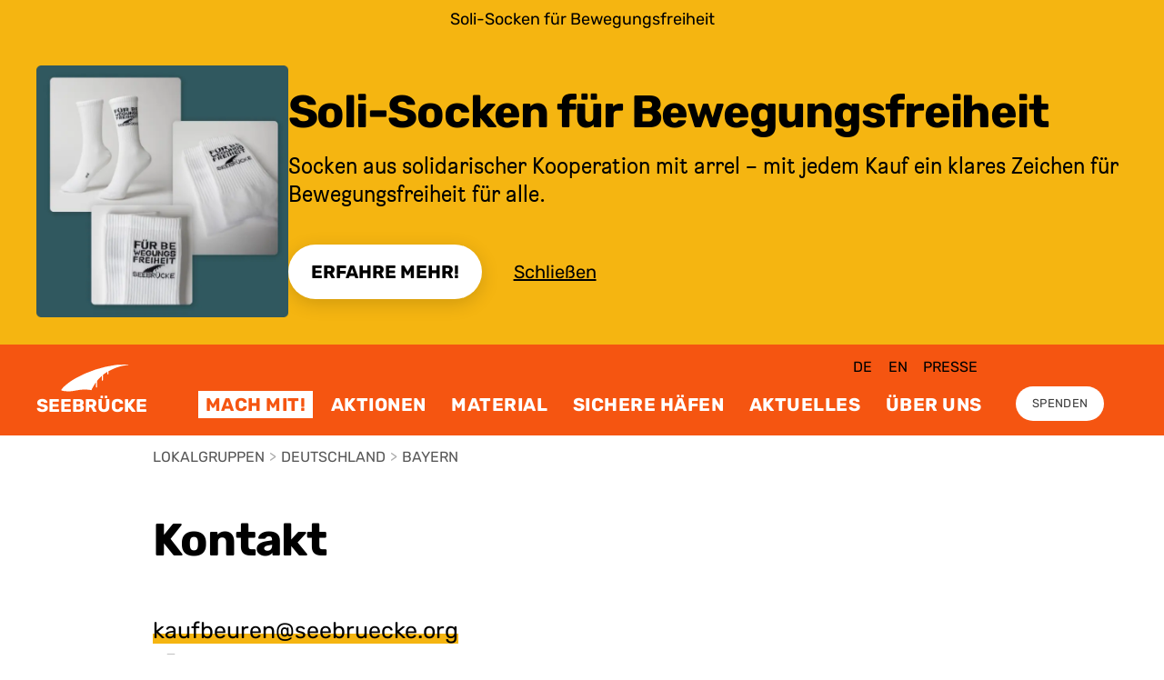

--- FILE ---
content_type: text/html; charset=utf-8
request_url: https://www.seebruecke.org/mach-mit/deutschland/bayern/kaufbeuren
body_size: 11146
content:
<!DOCTYPE html><html lang="de"><head><meta charSet="utf-8" /><meta name="viewport" content="width=device-width" /><link rel="manifest" href="/manifest.json" /><title>Lokalgruppe Kaufbeuren | Seebrücke</title><meta name="theme-color" content="#f55511" /><link rel="icon" type="image/svg+xml" href="/favicon.svg" /><link rel="icon" type="image/png" href="/favicon.png" /><meta name="twitter:image" content="https://www.seebruecke.org/api/screenshot?url=https://www.seebruecke.org/take-part/deutschland/bayern/kaufbeuren" /><meta name="og:image" content="https://www.seebruecke.org/api/screenshot?url=https://www.seebruecke.org/take-part/deutschland/bayern/kaufbeuren" /><meta name="next-head-count" content="9" /><meta name="next-font-preconnect" /><link rel="preload" href="/_next/static/css/48ee38289be5fcb0.css" as="style" /><link rel="stylesheet" href="/_next/static/css/48ee38289be5fcb0.css" data-n-g /><link rel="preload" href="/_next/static/css/2bd19e5f63b52629.css" as="style" /><link rel="stylesheet" href="/_next/static/css/2bd19e5f63b52629.css" data-n-p /><link rel="preload" href="/_next/static/css/e388255b9d0c6f5b.css" as="style" /><link rel="stylesheet" href="/_next/static/css/e388255b9d0c6f5b.css" /><link rel="preload" href="/_next/static/css/634da1884249e18e.css" as="style" /><link rel="stylesheet" href="/_next/static/css/634da1884249e18e.css" /><link rel="preload" href="/_next/static/css/9145d496b30952a6.css" as="style" /><link rel="stylesheet" href="/_next/static/css/9145d496b30952a6.css" /><link rel="preload" href="/_next/static/css/9aafb08defb16cf7.css" as="style" /><link rel="stylesheet" href="/_next/static/css/9aafb08defb16cf7.css" /><link rel="preload" href="/_next/static/css/594e93168b4204e2.css" as="style" /><link rel="stylesheet" href="/_next/static/css/594e93168b4204e2.css" /><noscript data-n-css></noscript><script defer noModule src="/_next/static/chunks/polyfills-c67a75d1b6f99dc8.js"></script><script defer src="/_next/static/chunks/8291.624596d71fc0211a.js"></script><script defer src="/_next/static/chunks/7187.795f251e255290a2.js"></script><script defer src="/_next/static/chunks/6016.4650629e99f137ff.js"></script><script defer src="/_next/static/chunks/731.d40be23597bcfec3.js"></script><script defer src="/_next/static/chunks/3672.e0819193c9489306.js"></script><script defer src="/_next/static/chunks/5793.bf497e70c25435b4.js"></script><script src="/_next/static/chunks/webpack-72f8ed3793e20de2.js" defer></script><script src="/_next/static/chunks/framework-7246783f3e87bf77.js" defer></script><script src="/_next/static/chunks/main-3fd1fbb385ddaf3b.js" defer></script><script src="/_next/static/chunks/pages/_app-1332c6305821dd8b.js" defer></script><script src="/_next/static/chunks/4288-0dfd3e474524fbb0.js" defer></script><script src="/_next/static/chunks/4439-00c830e9946573d3.js" defer></script><script src="/_next/static/chunks/7448-358fc1245c2bae8f.js" defer></script><script src="/_next/static/chunks/1554-884c9cd238262fbd.js" defer></script><script src="/_next/static/chunks/1449-65d56b17b765c593.js" defer></script><script src="/_next/static/chunks/9674-fb92f048bcded3a7.js" defer></script><script src="/_next/static/chunks/6986-083e9c07451a219c.js" defer></script><script src="/_next/static/chunks/5067-d27363936f820251.js" defer></script><script src="/_next/static/chunks/6100-2329df4a61e7d09d.js" defer></script><script src="/_next/static/chunks/6796-bb6ef10b90c52ccc.js" defer></script><script src="/_next/static/chunks/pages/take-part/%5B...slug%5D-6444c1ecea08b128.js" defer></script><script src="/_next/static/KlDZr_0prGb8PeoL089GO/_buildManifest.js" defer></script><script src="/_next/static/KlDZr_0prGb8PeoL089GO/_ssgManifest.js" defer></script></head><body><div id="__next"><div class="flex flex-col flex-1 min-h-screen"><header class="bg-orange-800 text-white flex flex-row justify-center w-full"><div class="flex flex-row align-bottom max-w-wide w-full relative"><a href="#content" class="sr-only focus:not-sr-only focus:absolute top-2 left-0 whitespace-nowrap font-rubik font-rubik-features text-2xs uppercase leading-none text-black hover:text-white">Zum Inhalt springen</a><a class="header_logoContainer__6ZLkY flex items-end justify-center pl-5 xl:pl-0" href="/"><div class="leading-none flex flex-col justify-center"><svg width="80" height="40" viewBox="18 0 80 40" fill="none" xmlns="http://www.w3.org/2000/svg" aria-label="SEEBRÜCKE Logo" class="w-auto h-10 sm:h-12 md:h-14"><path d="M24.7 33.6c-1-.1-4-.8-4.8-1-.4-.2-.4-.5-.1-1.2.2-.6 3.5-4 5.4-5.6 3.6-3.1 7.7-5.9 13.1-9A144.8 144.8 0 0188 .5l5-.3c4-.1 12.3-.1 12.3 0l-2 .3c-7.9 1-15 3-21.5 6.4l-2.8 1.4-.1 1.9-.2 2c-.1.2-1 .2-1.1 0l-.2-1.5V9.2l-.6.4-3 2L72 13v3.3c0 3.6 0 4-.7 4s-.8-.1-.8-3.2v-2.9l-2.1 2a56.5 56.5 0 00-2.9 3.2l-.8 1v4c0 3.7 0 4-.3 4.2-.3.3-.7.3-1 0-.2-.2-.2-.7-.2-3.3v-3l-1 1.4c-2 3-4 6.6-4.7 8.5a51.3 51.3 0 00-5.6-.7 48.6 48.6 0 00-13.2 1l-6 1a51 51 0 01-8 0z" fill="currentColor"></path></svg><span aria-hidden="true" class="font-rubik font-rubik-features text-base md:text-base uppercase font-bold leading-none">SEEBRÜCKE</span></div></a><nav class="flex flex-col w-full relative"><div class="md:flex-row md:space-x-3 md:justify-self-end md:ml-auto pr-64 hidden md:flex md:mb-2 pt-5"><a href="javascript:void(0);" class="font-rubik font-rubik-features text-xs uppercase leading-none text-black hover:text-white p-2">de</a><a href="javascript:void(0);" class="font-rubik font-rubik-features text-xs uppercase leading-none text-black hover:text-white p-2">en</a><a class="font-rubik font-rubik-features text-xs uppercase leading-none text-black hover:text-white p-2" href="/presse">Presse</a></div><div class="header_primaryItemsContainer__LtUZw flex flex-row justify-around w-full pl-3 sm:pl-10 pr-5 sm:pr-8 md:pl-20 mt-auto md:mt-0 md:pb-7 lg:tracking-wider"><a class="font-rubik font-rubik-features text-small md:text-base uppercase font-bold leading-none hover:bg-white hover:text-orange-800 py-2 px-3 whitespace-nowrap header_item__im_xi header_item--1__u8UWt" href="/mach-mit">Mach mit!</a><a class="font-rubik font-rubik-features text-small md:text-base uppercase font-bold leading-none hover:bg-white hover:text-orange-800 py-2 px-3 whitespace-nowrap header_item__im_xi header_item--2__IU6s5" href="/aktionen">Aktionen</a><a class="font-rubik font-rubik-features text-small md:text-base uppercase font-bold leading-none hover:bg-white hover:text-orange-800 py-2 px-3 whitespace-nowrap header_item__im_xi header_item--3__lO5fb" href="/material">Material</a><a class="font-rubik font-rubik-features text-small md:text-base uppercase font-bold leading-none hover:bg-white hover:text-orange-800 py-2 px-3 whitespace-nowrap header_item__im_xi header_item--4__WYnot" href="/sichere-haefen">Sichere Häfen</a><a class="font-rubik font-rubik-features text-small md:text-base uppercase font-bold leading-none hover:bg-white hover:text-orange-800 py-2 px-3 whitespace-nowrap header_item__im_xi header_item--5__oLRzq" href="/aktuelles">Aktuelles</a><a class="font-rubik font-rubik-features text-small md:text-base uppercase font-bold leading-none hover:bg-white hover:text-orange-800 py-2 px-3 whitespace-nowrap header_item__im_xi header_item--6__KuHWA" href="/ueber-uns">Über uns</a><button type="button" class="font-rubik text-small items-center text-white leading-none p-2 header_moreToggle____5hD">mehr<svg aria-hidden="true" xmlns="http://www.w3.org/2000/svg" viewBox="0 0 448 512" class="w-6 h-6 ml-2"><path fill="currentColor" d="m443.5 162.6-7.1-7.1c-4.7-4.7-12.3-4.7-17 0L224 351 28.5 155.5c-4.7-4.7-12.3-4.7-17 0l-7.1 7.1c-4.7 4.7-4.7 12.3 0 17l211 211.1c4.7 4.7 12.3 4.7 17 0l211-211.1c4.8-4.7 4.8-12.3.1-17z"></path></svg></button><a class="header_cta__8mApY font-rubik font-rubik-features text-2xs uppercase leading-none text-gray-700 hover:text-white hover:bg-black px-7 md:px-7 bg-white rounded-full whitespace-nowrap sm:tracking-wide self-end lg:ml-7 relative lg:top-1" href="/spenden">Spenden</a><button type="button" class="font-rubik text-3xs uppercase text-white hover:text-black focus:text-black text-center leading-none ml-8 sm:ml-auto justify-end tracking-wide outline-none header_burger__oQTEN"><svg xmlns="http://www.w3.org/2000/svg" aria-hidden="true" viewBox="0 0 16 16" class="w-16 h-auto"><path fill-rule="evenodd" d="M2.5 11.5A.5.5 0 0 1 3 11h10a.5.5 0 0 1 0 1H3a.5.5 0 0 1-.5-.5zm0-4A.5.5 0 0 1 3 7h10a.5.5 0 0 1 0 1H3a.5.5 0 0 1-.5-.5zm0-4A.5.5 0 0 1 3 3h10a.5.5 0 0 1 0 1H3a.5.5 0 0 1-.5-.5z" fill="currentColor"></path></svg><span class="block font-bold">Menu</span></button></div></nav></div></header><main id="content"><div style="position: fixed; z-index: 9999; top: 16px; left: 16px; right: 16px; bottom: 16px; pointer-events: none;"></div><article class="pb-16 md:pb-60 grid grid-layout-primary"><div class="col-span-full md:col-start-3 md:col-span-9"><ul class="col-start-3 col-span-10 flex py-5 px-8 md:px-0"><li class="hidden md:inline-flex"><a class="font-rubik text-gray-600 uppercase text-2xs md:text-xs hover:underline" href="/mach-mit/lokalgruppen">Lokalgruppen</a></li><li class="hidden md:inline-flex"><span class="font-rubik text-gray-400 mx-2 uppercase text-2xs md:text-xs">&gt;</span><span class="font-rubik text-gray-600 uppercase text-2xs md:text-xs">Deutschland</span></li><li class class><span class="font-rubik text-gray-400 mx-2 uppercase text-2xs md:text-xs">&gt;</span><a class="font-rubik text-gray-600 uppercase text-2xs md:text-xs hover:underline" href="/mach-mit/deutschland/bayern">Bayern</a></li></ul></div><div class="col-span-full sticky top-0 z-30 hidden"><div class="bg-orange-200 grid grid-layout-primary py-6 sm:py-7 md:py-8 relative sectionNavigation_navigation__IKzZt col-span-full"><span class="w-full bg-gray-400 absolute top-0 left-0 opacity-50 mix-blend-multiply hidden md:block sectionNavigation_border__RX7uR"></span><nav class="col-span-full md:col-start-3 md:col-span-10 relative w-full px-8 md:px-0"><div class="flex space-x-2 lg:space-x-4 overflow-x-hidden"><a href="#kontakt" class="block py-3 px-2 md:p-3 uppercase font-rubik font-rubik-features font-bold text-xs md:text-base leading-none whitespace-nowrap col-span-2 text-center hover:bg-white col-start-2">Kontakt</a><a href="#und-was-macht-die-seebrucke" class="block py-3 px-2 md:p-3 uppercase font-rubik font-rubik-features font-bold text-xs md:text-base leading-none whitespace-nowrap col-span-2 text-center hover:bg-white">Und was macht die Seebrücke?</a><a href="#english-version" class="block py-3 px-2 md:p-3 uppercase font-rubik font-rubik-features font-bold text-xs md:text-base leading-none whitespace-nowrap col-span-2 text-center hover:bg-white">English Version</a></div></nav></div></div><div class="grid grid-layout-primary max-w-full col-span-full"><h2 id="kontakt" class="font-rubik-features max-w-full font-rubik leading-tight text-large md:text-2xl font-bold break-words sm:break-normal tracking-tight px-8 md:px-0 col-span-full md:col-start-3 md:col-span-9 pt-10 md:pt-14 heading_scrollMargin__97uS9"><span>Kontakt</span></h2><ul class="flex flex-col space-y-2 col-span-full md:col-start-3 md:col-span-10 py-20 px-8 md:px-0"><li class="w-full"><a class="font-rubik text-base md:text-medium link_link__Ef4tZ" href="mailto:kaufbeuren@seebruecke.org">kaufbeuren@seebruecke.org</a></li><li class="flex space-x-4 items-center"><a class="hover:text-orange-200" href="https://www.instagram.com/seebruecke.kaufbeuren/"><svg aria-hidden="true" xmlns="http://www.w3.org/2000/svg" xmlSpace="preserve" viewBox="0 0 492 492" class="w-12 md:w-16 h-auto"><path fill="currentColor" d="M246 137.9c-59.3 0-107.1 48.3-107.1 108.1S186.8 354.1 246 354.1 353.2 305.9 353.2 246 305.3 137.9 246 137.9zm0 178.4c-38.3 0-69.6-31.5-69.6-70.3s31.2-70.3 69.6-70.3 69.6 31.5 69.6 70.3-31.2 70.3-69.6 70.3zm136.5-182.9a25 25 0 1 1-50 0c0-13.9 11.2-25.2 25-25.2s25 11.3 25 25.2zm71 25.6c-1.6-33.8-9.2-63.7-33.7-88.4-24.4-24.7-54.1-32.4-87.5-34.1-34.5-2-137.9-2-172.4 0-33.4 1.6-63 9.3-87.5 34s-32.1 54.6-33.7 88.4c-2 34.8-2 139.2 0 174 1.6 33.8 9.2 63.7 33.7 88.4 24.5 24.7 54.1 32.4 87.5 34.1 34.5 2 137.9 2 172.4 0 33.5-1.6 63.1-9.3 87.5-34.1 24.4-24.7 32.1-54.6 33.7-88.4 1.9-34.8 1.9-139 0-173.9zm-44.6 211.3a70.8 70.8 0 0 1-39.7 40.1c-27.5 11-92.8 8.5-123.2 8.5s-95.7 2.4-123.2-8.5a70.6 70.6 0 0 1-39.7-40.1c-10.9-27.8-8.4-93.6-8.4-124.3s-2.4-96.7 8.4-124.3a70.8 70.8 0 0 1 39.7-40.1c27.5-11 92.8-8.5 123.2-8.5s95.7-2.4 123.2 8.5a70.6 70.6 0 0 1 39.7 40.1c10.9 27.8 8.4 93.6 8.4 124.3s2.5 96.7-8.4 124.3z"></path></svg></a></li></ul><section class="py-12 col-span-full md:col-start-3 md:col-span-9 md:py-16"><div class="bg-orange-800 text-white pl-8 md:pl-0 py-16 md:py-24 pr-24 relative"><h2 class="font-brezel text-xl md:text-2xl font-bold italic leading-tight">Nicht wegschauen!</h2><p class="font-rubik text-small md:text-medium mt-4 leading-tight">„Borry” von Seebrücke</p><div class="mt-8 md:mt-16"><a class="font-rubik font-bold text-small md:text-base uppercase py-4 sm:py-5 md:py-6 px-7 sm:px-8 md:px-10 rounded-full inline-block text-center bg-white text-black hover:bg-black hover:text-white cta_cta__fPLnO" href="https://www.youtube.com/watch?v=LhgLoAp7HLs">Zum Video</a></div><span class="absolute right-full h-full top-0 w-40 hidden md:block bg-orange-800 text-white"></span></div></section><div class="col-span-full md:col-start-3 md:col-span-9 space-y-10 mb-5 md:mb-10 mt-5 md:mt-10"><p class="font-rubik leading-normal px-8 md:px-0 font-rubik-features text-base md:text-medium">Zu viele Menschen schauen weg und verschließen ihre Augen vor der humanitären Notlage an den EU-Außengrenzen.<br />Dort baut die EU die Mauern einer grausamen Abschottungspolitik immer weiter aus:</p><ul class="list-outside ml-16 md:ml-8 list-disc"><li class="listItem_listItem__cLEtD font-rubik"><p class="font-rubik leading-normal px-8 md:px-0 font-rubik-features text-base md:text-medium">Missachtung der Menschenrechte</p></li><li class="listItem_listItem__cLEtD font-rubik"><p class="font-rubik leading-normal px-8 md:px-0 font-rubik-features text-base md:text-medium">Aufrechterhaltung lebensbedrohlicher Lager mit menschenunwürdigen Bedingungen</p></li><li class="listItem_listItem__cLEtD font-rubik"><p class="font-rubik leading-normal px-8 md:px-0 font-rubik-features text-base md:text-medium">Organisierte illegale Push-Backs</p></li><li class="listItem_listItem__cLEtD font-rubik"><p class="font-rubik leading-normal px-8 md:px-0 font-rubik-features text-base md:text-medium">Hungersnöte, Gewalt und Folter.</p></li></ul><p class="font-rubik leading-normal px-8 md:px-0 font-rubik-features text-base md:text-medium">Die europäischen Staaten verletzen nicht nur ihre Pflicht zur Seenotrettung, sie kriminalisieren und verunmöglichen aktiv zivile Seenotrettungs-Organisationen. Schiffe von Sea Watch, Sea Eye oder Mare Liberum werden unter fadenscheinigen Vorwänden wochenlang in Häfen festgehalten und blockiert.</p><h2 id="und-was-macht-die-seebrucke" class="font-rubik-features max-w-full font-rubik leading-tight text-large md:text-2xl font-bold break-words sm:break-normal tracking-tight px-8 md:px-0 col-span-full md:col-start-3 md:col-span-9 pt-10 md:pt-14 heading_scrollMargin__97uS9"><span>Und was macht die Seebrücke?</span></h2><p class="font-rubik leading-normal px-8 md:px-0 font-rubik-features text-base md:text-medium">Die Seebrücke ist eine Bewegung, die sich seit 2018, inzwischen bundesweit, für Seenotrettung im Mittelmeer und die Aufnahme geflüchteter Menschen einsetzt. Denn: <strong>Flucht ist kein Verbrechen! Seenotrettung ist kein Verbrechen! Aber es ist ein Verbrechen, Menschen sehenden Auges ertrinken zu lassen und in lebensbedrohliche Lager zu sperren!</strong></p><p class="font-rubik leading-normal px-8 md:px-0 font-rubik-features text-base md:text-medium">Wir setzen in unserer Arbeit auf kommunale Verankerung und lokale Initiativen und fordern Städte und Kommunen in ganz Deutschland dazu auf, sich zum “Sicheren Hafen” zu erklären und für eine menschliche Migrationspolitik zu streiten.</p><p class="font-rubik leading-normal px-8 md:px-0 font-rubik-features text-base md:text-medium"><strong>Werde aktiv und mach bei uns mit! Schreib uns eine Mail an</strong> <a class="font-rubik text-base md:text-medium link_link__Ef4tZ" href="mailto:kaufbeuren@seebruecke.org"><strong>kaufbeuren@seebruecke.org</strong></a> <strong>oder über Instagram</strong> <a class="font-rubik text-base md:text-medium link_link__Ef4tZ" href="https://www.instagram.com/seebruecke.kaufbeuren/"><strong>@seebruecke.kaufbeuren</strong></a> <strong>und komm zum nächsten Treffen (momentan online)!</strong></p><p class="font-rubik leading-normal px-8 md:px-0 font-rubik-features text-base md:text-medium">——</p><h2 id="english-version" class="font-rubik-features max-w-full font-rubik leading-tight text-large md:text-2xl font-bold break-words sm:break-normal tracking-tight px-8 md:px-0 col-span-full md:col-start-3 md:col-span-9 pt-10 md:pt-14 heading_scrollMargin__97uS9"><span>English Version</span></h2><p class="font-rubik leading-normal px-8 md:px-0 font-rubik-features text-base md:text-medium">Too many people look away and close their eyes to the humanitarian emergency that is going on at the EU’s external borders.<br />There, the EU continues to expand the wall of a cruel isolation policy:</p><ul class="list-outside ml-16 md:ml-8 list-disc"><li class="listItem_listItem__cLEtD font-rubik"><p class="font-rubik leading-normal px-8 md:px-0 font-rubik-features text-base md:text-medium">disregard of human rights</p></li><li class="listItem_listItem__cLEtD font-rubik"><p class="font-rubik leading-normal px-8 md:px-0 font-rubik-features text-base md:text-medium">maintaining life-threatening camps with inhumane conditions</p></li><li class="listItem_listItem__cLEtD font-rubik"><p class="font-rubik leading-normal px-8 md:px-0 font-rubik-features text-base md:text-medium">organized illegal pushbacks</p></li><li class="listItem_listItem__cLEtD font-rubik"><p class="font-rubik leading-normal px-8 md:px-0 font-rubik-features text-base md:text-medium">famine, violence and torture</p></li></ul><p class="font-rubik leading-normal px-8 md:px-0 font-rubik-features text-base md:text-medium">The European Member States are not only violating their obligation of sea rescue, they are criminalizing and actively blocking civil sea rescue organizations. Ships from Sea Watch, Sea Eye or Mare Liberum are being detained and blocked in ports for weeks under dubious pretences.</p><h3 id="and-what-does-the-movement-seebrucke-do" class="font-rubik-features max-w-full font-rubik leading-tight text-medium md:text-xl font-bold break-words sm:break-normal px-8 md:px-0 col-span-full md:col-start-3 md:col-span-9 pt-10 md:pt-14 heading_scrollMargin__97uS9"><span>And what does the movement “Seebrücke” do?</span></h3><p class="font-rubik leading-normal px-8 md:px-0 font-rubik-features text-base md:text-medium">Seebrücke is a civil movement, working since 2018 and now nationwide, supporting sea rescue in the Mediterranean and the reception of refugees. Because: <strong>Seeking safety is not a crime! Sea rescue is not a crime! But it is a crime to allow people to drown or lock them up in camps!</strong> In our work, we focus on local engagement and initiatives and call on our cities and municipalities throughout Germany to declare themselves as “Safe Harbours” and to fight for a humane migration policy.</p><p class="font-rubik leading-normal px-8 md:px-0 font-rubik-features text-base md:text-medium"><strong>Be active and join us! Write an E-Mail:</strong> <a class="font-rubik text-base md:text-medium link_link__Ef4tZ" href="mailto:kaufbeuren@seebruecke.org"><strong>kaufbeuren@seebruecke.org</strong></a> <strong>or a message via Instagram:</strong> <a class="font-rubik text-base md:text-medium link_link__Ef4tZ" href="https://www.instagram.com/seebruecke.kaufbeuren/"><strong>@seebruecke.kaufbeuren</strong></a></p></div><div class="col-span-full md:col-start-3 md:col-span-9 space-y-10 mb-5 md:mb-10 mt-5 md:mt-10"><p class="font-rubik leading-normal px-8 md:px-0 font-rubik-features text-base md:text-medium"><a class="font-rubik text-base md:text-medium link_link__Ef4tZ" href="/mach-mit/lokalgruppen"><em>Zurück zur Übersicht</em></a></p></div></div></article></main><footer class="flex justify-center justify-self-end mt-auto bg-gray-700 text-white py-20 px-8 md:px-0"><div class="grid gap-y-20 gap-x-10 grid-cols-1 md:grid-cols-12 max-w-wide w-full"><div class=" md:col-span-3"><div class="flex flex-col space-y-10"><p class="font-rubik text-xs uppercase font-bold">Mitmachen</p><ul aria-label="Mitmachen" class="grid grid-cols-2 md:grid-cols-1"><li><a class="font-rubik text-xs hover:underline block py-3 md:py-5" href="/mach-mit">Mach mit!</a></li><li><a class="font-rubik text-xs hover:underline block py-3 md:py-5" href="/aktionen">Aktionen</a></li><li><a class="font-rubik text-xs hover:underline block py-3 md:py-5" href="/material">Material</a></li><li><a class="font-rubik text-xs hover:underline block py-3 md:py-5" href="/sichere-haefen">Sichere Häfen</a></li><li><a class="font-rubik text-xs hover:underline block py-3 md:py-5" href="/aktuelles">Aktuelles</a></li><li><a class="font-rubik text-xs hover:underline block py-3 md:py-5" href="/spenden">Spenden</a></li></ul></div></div><div class="md:col-start-4 md:col-span-3"><div class="flex flex-col space-y-10"><p class="font-rubik text-xs uppercase font-bold">Die Seebrücke</p><ul aria-label="Die Seebrücke" class="grid grid-cols-2 md:grid-cols-1"><li><a class="font-rubik text-xs hover:underline block py-3 md:py-5" href="/ueber-uns">Über uns</a></li><li><a class="font-rubik text-xs hover:underline block py-3 md:py-5" href="/faq">FAQ</a></li><li><a class="font-rubik text-xs hover:underline block py-3 md:py-5" href="/presse">Presse</a></li><li><a class="font-rubik text-xs hover:underline block py-3 md:py-5" href="/newsletter">Newsletter</a></li><li><a class="font-rubik text-xs hover:underline block py-3 md:py-5" href="/stellen">Stellen</a></li><li><a class="font-rubik text-xs hover:underline block py-3 md:py-5" href="/kontakt">Kontakt</a></li></ul></div></div><div class="md:col-start-10 md:col-span-3"><div class="flex flex-col space-y-5"><div class="leading-none flex flex-col justify-center"><svg width="80" height="40" viewBox="18 0 80 40" fill="none" xmlns="http://www.w3.org/2000/svg" aria-label="SEEBRÜCKE Logo"><path d="M24.7 33.6c-1-.1-4-.8-4.8-1-.4-.2-.4-.5-.1-1.2.2-.6 3.5-4 5.4-5.6 3.6-3.1 7.7-5.9 13.1-9A144.8 144.8 0 0188 .5l5-.3c4-.1 12.3-.1 12.3 0l-2 .3c-7.9 1-15 3-21.5 6.4l-2.8 1.4-.1 1.9-.2 2c-.1.2-1 .2-1.1 0l-.2-1.5V9.2l-.6.4-3 2L72 13v3.3c0 3.6 0 4-.7 4s-.8-.1-.8-3.2v-2.9l-2.1 2a56.5 56.5 0 00-2.9 3.2l-.8 1v4c0 3.7 0 4-.3 4.2-.3.3-.7.3-1 0-.2-.2-.2-.7-.2-3.3v-3l-1 1.4c-2 3-4 6.6-4.7 8.5a51.3 51.3 0 00-5.6-.7 48.6 48.6 0 00-13.2 1l-6 1a51 51 0 01-8 0z" fill="currentColor"></path></svg><span aria-hidden="true" class="font-rubik font-rubik-features text-base md:text-base uppercase font-bold leading-none">SEEBRÜCKE</span></div><p class="font-rubik text-xs font-rubik-features">Die Seebrücke ist eine zivilgesellschaftliche Bewegung für sichere Fluchtwege, sicheres Ankommen und sicheres Bleiben.</p><div class="flex flex-col space-y-6 md:space-y-6 pt-6 md:pt-10"><a href="https://seebruecke.ch" class="font-rubik text-xs font-rubik-features hover:underline">Seebrücke Schweiz</a></div><div class="flex space-x-4  pt-20"><a href="https://www.facebook.com/SeebrueckeSchafftsichereHaefen/" aria-label="Folge SEEBRÜCKE auf Facebook"><svg aria-hidden="true" xmlns="http://www.w3.org/2000/svg" xmlSpace="preserve" viewBox="0 0 512 512" class="w-12 h-auto"><path fill="currentColor" d="M404.5 67h-297A40.5 40.5 0 0 0 67 107.5v297a40.5 40.5 0 0 0 40.5 40.5h115.8V316.5h-53.2V256h53.2v-46.1c0-52.4 31.2-81.4 79-81.4 22.9 0 46.8 4.1 46.8 4.1V184h-26.4c-26 0-34.1 16.1-34.1 32.7V256h58l-9.3 60.5h-48.8V445h115.8a40.5 40.5 0 0 0 40.5-40.5v-297A40.2 40.2 0 0 0 404.5 67z"></path></svg></a><a href="https://www.instagram.com/seebrueckeoffiziell/" aria-label="Folge SEEBRÜCKE auf Instagram"><svg aria-hidden="true" xmlns="http://www.w3.org/2000/svg" xmlSpace="preserve" viewBox="0 0 492 492" class="w-12 h-auto"><path fill="currentColor" d="M246 137.9c-59.3 0-107.1 48.3-107.1 108.1S186.8 354.1 246 354.1 353.2 305.9 353.2 246 305.3 137.9 246 137.9zm0 178.4c-38.3 0-69.6-31.5-69.6-70.3s31.2-70.3 69.6-70.3 69.6 31.5 69.6 70.3-31.2 70.3-69.6 70.3zm136.5-182.9a25 25 0 1 1-50 0c0-13.9 11.2-25.2 25-25.2s25 11.3 25 25.2zm71 25.6c-1.6-33.8-9.2-63.7-33.7-88.4-24.4-24.7-54.1-32.4-87.5-34.1-34.5-2-137.9-2-172.4 0-33.4 1.6-63 9.3-87.5 34s-32.1 54.6-33.7 88.4c-2 34.8-2 139.2 0 174 1.6 33.8 9.2 63.7 33.7 88.4 24.5 24.7 54.1 32.4 87.5 34.1 34.5 2 137.9 2 172.4 0 33.5-1.6 63.1-9.3 87.5-34.1 24.4-24.7 32.1-54.6 33.7-88.4 1.9-34.8 1.9-139 0-173.9zm-44.6 211.3a70.8 70.8 0 0 1-39.7 40.1c-27.5 11-92.8 8.5-123.2 8.5s-95.7 2.4-123.2-8.5a70.6 70.6 0 0 1-39.7-40.1c-10.9-27.8-8.4-93.6-8.4-124.3s-2.4-96.7 8.4-124.3a70.8 70.8 0 0 1 39.7-40.1c27.5-11 92.8-8.5 123.2-8.5s95.7-2.4 123.2 8.5a70.6 70.6 0 0 1 39.7 40.1c10.9 27.8 8.4 93.6 8.4 124.3s2.5 96.7-8.4 124.3z"></path></svg></a><a href="https://mastodon.social/@seebruecke" aria-label="Folge SEEBRÜCKE auf mastodon" rel="me"><svg xmlns="http://www.w3.org/2000/svg" xmlSpace="preserve" viewBox="0 0 24 24" class="w-12 h-auto"><path fill="currentColor" d="M21.33 8.57c0-4.34-2.85-5.61-2.85-5.61-1.43-.66-3.89-.94-6.45-.96h-.06c-2.56.02-5.02.3-6.45.96 0 0-2.84 1.27-2.84 5.6 0 1-.02 2.19 0 3.45.11 4.24.79 8.42 4.71 9.46 1.8.48 3.36.58 4.61.51a9.15 9.15 0 0 0 3.54-.8l-.07-1.66s-1.62.52-3.44.45c-1.8-.06-3.71-.19-4-2.4a4.52 4.52 0 0 1-.04-.63s1.77.44 4.01.54c1.37.06 2.66-.08 3.97-.24 2.5-.3 4.68-1.84 4.96-3.25.43-2.22.4-5.42.4-5.42zm-3.36 5.59H15.9v-5.1c0-1.08-.45-1.62-1.35-1.62-1 0-1.5.64-1.5 1.92v2.8h-2.07v-2.8c0-1.28-.5-1.92-1.5-1.92-.91 0-1.36.54-1.36 1.62v5.1H6.03V8.9c0-1.07.27-1.92.82-2.55.57-.64 1.3-.96 2.23-.96 1.06 0 1.87.4 2.4 1.23l.52.87.52-.87a2.68 2.68 0 0 1 2.4-1.23c.92 0 1.67.32 2.23.96.55.63.82 1.48.82 2.55v5.26z"></path></svg></a><a href="https://www.youtube.com/channel/UCpFA2nMmOBnUXi9f37BQqxQ" aria-label="Folge SEEBRÜCKE auf Youtube"><svg xmlns="http://www.w3.org/2000/svg" aria-hidden="true" viewBox="0 0 576 576" class="w-12 h-auto"><path fill="currentColor" d="M553.7 156.1a68.6 68.6 0 0 0-48.3-48.6C462.8 96 292 96 292 96s-170.8 0-213.4 11.5a68.6 68.6 0 0 0-48.3 48.6C18.9 199 18.9 288.4 18.9 288.4s0 89.4 11.4 132.3a67.7 67.7 0 0 0 48.3 47.8C121.2 480 292 480 292 480s170.8 0 213.4-11.5a67.7 67.7 0 0 0 48.3-47.8c11.4-42.9 11.4-132.3 11.4-132.3s0-89.5-11.4-132.3zM236.1 369.6V207.2l142.7 81.2-142.7 81.2z"></path></svg></a><a href="https://bsky.app/profile/seebruecke.bsky.social" aria-label="Folge SEEBRÜCKE auf Bluesky"><svg aria-hidden="true" xmlns="http://www.w3.org/2000/svg" xmlSpace="preserve" baseProfile="tiny" overflow="visible" viewBox="0 0 40 40" class="w-12 h-auto"><path fill="currentColor" d="M20 18.2c-1.6-3-6-8.9-10-11.7-3.9-2.7-5.4-2.3-6.4-1.8-1.1.5-1.3 2.2-1.3 3.2s.5 8.3 1 9.5c1.1 4 5.4 5.4 9.3 5-5.8.8-10.9 2.9-4.2 10.4 7.4 7.6 10.1-1.7 11.5-6.4 1.4 4.7 3 13.6 11.4 6.4 6.2-6.4 1.7-9.6-4-10.4l-.7-.1h.7c3.9.5 8.1-.9 9.3-4.9.5-3.1.8-6.3 1-9.5 0-1-.3-2.7-1.4-3.2-1-.5-2.4-1-6.3 1.8A40.1 40.1 0 0 0 20 18.2z"></path></svg></a></div></div></div><div class="flex items-center justify-between col-start-1 md:col-span-12"><nav class="flex space-x-10"><a class="font-rubik text-xs hover:underline" href="/datenschutz">Datenschutz</a><a class="font-rubik text-xs hover:underline" href="/impressum">Impressum</a></nav></div></div></footer></div></div><script id="__NEXT_DATA__" type="application/json">{"props":{"pageProps":{"pageType":"group","breadcrumbs":[{"url":false,"label":"Deutschland"},{"url":"/mach-mit/deutschland/bayern","label":"Bayern"}],"navigation":[{"url":"/mach-mit/deutschland/bayern/kaufbeuren","label":"Lokalgruppe"}],"name":"Kaufbeuren","slug":"kaufbeuren","group":{"id":"32","image":null,"content":[{"__typename":"ComponentSharedBlocksHeading","level":"h2","text":"Kontakt","kicker":null},{"__typename":"ComponentSharedBlocksContact","facebook":null,"instagram":"https://www.instagram.com/seebruecke.kaufbeuren/","twitter":null,"youtube":null,"email":"kaufbeuren@seebruecke.org","telephone":null,"mastodon":null,"bluesky":null},{"__typename":"ComponentSharedBlocksTeaserLarge","title":"Nicht wegschauen!","intro":"„Borry” von Seebrücke","tType":"internal","cta":{"label":"Zum Video","locale":"context","url":"https://www.youtube.com/watch?v=LhgLoAp7HLs","hard_link":null,"__typename":"ComponentHelperBlocksLink"}},{"__typename":"ComponentSharedBlocksRichtext","richtext":"Zu viele Menschen schauen weg und verschließen ihre Augen vor der humanitären Notlage an den EU-Außengrenzen.  \nDort baut die EU die Mauern einer grausamen Abschottungspolitik immer weiter aus:\n\n*   Missachtung der Menschenrechte\n*   Aufrechterhaltung lebensbedrohlicher Lager mit menschenunwürdigen Bedingungen\n*   Organisierte illegale Push-Backs\n*   Hungersnöte, Gewalt und Folter.\n\nDie europäischen Staaten verletzen nicht nur ihre Pflicht zur Seenotrettung, sie kriminalisieren und verunmöglichen aktiv zivile Seenotrettungs-Organisationen. Schiffe von Sea Watch, Sea Eye oder Mare Liberum werden unter fadenscheinigen Vorwänden wochenlang in Häfen festgehalten und blockiert.\n\n### Und was macht die Seebrücke?\n\nDie Seebrücke ist eine Bewegung, die sich seit 2018, inzwischen bundesweit, für Seenotrettung im Mittelmeer und die Aufnahme geflüchteter Menschen einsetzt. Denn: **Flucht ist kein Verbrechen! Seenotrettung ist kein Verbrechen! Aber es ist ein Verbrechen, Menschen sehenden Auges ertrinken zu lassen und in lebensbedrohliche Lager zu sperren!**\n\nWir setzen in unserer Arbeit auf kommunale Verankerung und lokale Initiativen und fordern Städte und Kommunen in ganz Deutschland dazu auf, sich zum “Sicheren Hafen” zu erklären und für eine menschliche Migrationspolitik zu streiten.\n\n**Werde aktiv und mach bei uns mit! Schreib uns eine Mail an** [**kaufbeuren@seebruecke.org**](mailto:kaufbeuren@seebruecke.org) **oder über Instagram** [**@seebruecke.kaufbeuren**](https://www.instagram.com/seebruecke.kaufbeuren/) **und komm zum nächsten Treffen (momentan online)!**\n\n——\n\n### English Version\n\nToo many people look away and close their eyes to the humanitarian emergency that is going on at the EU’s external borders.  \nThere, the EU continues to expand the wall of a cruel isolation policy:\n\n*   disregard of human rights\n*   maintaining life-threatening camps with inhumane conditions\n*   organized illegal pushbacks\n*   famine, violence and torture\n\nThe European Member States are not only violating their obligation of sea rescue, they are criminalizing and actively blocking civil sea rescue organizations. Ships from Sea Watch, Sea Eye or Mare Liberum are being detained and blocked in ports for weeks under dubious pretences.\n\n#### And what does the movement “Seebrücke” do?\n\nSeebrücke is a civil movement, working since 2018 and now nationwide, supporting sea rescue in the Mediterranean and the reception of refugees. Because: **Seeking safety is not a crime! Sea rescue is not a crime! But it is a crime to allow people to drown or lock them up in camps!** In our work, we focus on local engagement and initiatives and call on our cities and municipalities throughout Germany to declare themselves as “Safe Harbours” and to fight for a humane migration policy.\n\n**Be active and join us! Write an E-Mail:** [**kaufbeuren@seebruecke.org**](mailto:kaufbeuren@seebruecke.org) **or a message via Instagram:** [**@seebruecke.kaufbeuren**](https://www.instagram.com/seebruecke.kaufbeuren/)"},{"__typename":"ComponentSharedBlocksRichtext","richtext":"[_Zurück zur Übersicht_](/mach-mit/lokalgruppen)"}],"__typename":"Group","actions":[],"headlines":[{"url":"#kontakt","label":"Kontakt"},{"url":"#und-was-macht-die-seebrucke","label":"Und was macht die Seebrücke?"},{"url":"#english-version","label":"English Version"}]},"safe_harbour":null,"__typename":"City","_nextI18Next":{"initialI18nStore":{"de":{"common":{"header":{"myPlace":"Mein Ort","gotoMyPlace":"Gemerkter Ort","search":"Suche","more":"mehr","skipToContent":"Zum Inhalt springen"},"footer":{"langEn":"English Version","tagline":"Die Seebrücke ist eine zivilgesellschaftliche Bewegung für sichere Fluchtwege, sicheres Ankommen und sicheres Bleiben.","austria":"Seebrücke Österreich","switzerland":"Seebrücke Schweiz","bookmarkedLocation":"Gemerkter Ort","bookmarkLocation":"Ort merken","bookmarkYourLocation":"Merke dir einen Ort","social":"Folge SEEBRÜCKE auf {{network}}"},"city":{"bookmarkLocation":"Ort merken","bookmarkedLocation":"Gemerkter Ort"},"action":{"singleTitle":"Aktion","pluralTitle":"Aktionen","organizedBy":"Organisiert von der Lokalgruppe","filter":"Aktionen filtern ...","resetFilter":"Filter zurücksetzen","moreInfo":"Mehr Infos"},"press":{"longTitle":"Pressemitteilungen"},"campaign":{"pluralTitle":"Kampagnen"},"fundraisingbox":{"activateJS":"Bitte aktiviere Javascript um zu spenden.","logoAlt":"Fundraisingbox Logo"},"modal":{"close":"Schließen","bookmark":{"title":"Ort merken","placeholder":"Name"}},"search":{"title":"Suche","submit":"Suchen"},"newsletter":{"form":{"success":"Du hast dich erfolgreich für unseren Newsletter eingetragen!","error":"Leider ist etwas schiefgelaufen. Versuch's nochmal.","email":{"required":"Bitte gib eine E-Mail-Adresse ein.","label":"Deine E-Mail-Adresse"},"consent":{"required":"Bitte akzeptiere die Datenschutzerklärung.","label":"Ja, ich möchte per E-Mail informiert werden."},"submit":{"label":"Newsletter abonnieren"}}},"media":{"caption":{"close":"Bildbeschreibung anzeigen","open":"Bildbeschreibung ausblenden"}},"embed":{"default":{"title":"Inhalt von {{provider}}","description":"Durch Anzeigen werden Daten an {{provider}} vermittelt.","button":"Anzeigen"},"button":"Inhalt anzeigen","checkbox":"Auswahl merken","youtube":"Inhalt von YouTube. Durch Abspielen werden Daten an Youtube vermittelt.","twitter":"Inhalt von Twitter. Durch Laden werden Daten an Twitter vermittelt."},"logo":{"label":"SEEBRÜCKE Logo"},"map":{"bezahlkarte":"Bezahlkarte Tauschaktionen"}},"format":{"date":"dd.MM.yyyy","time":"HH:mm","dateTime":"dd.MM.yyyy HH:mm","timePostfix":"Uhr"},"slugs":{"safe-harbours/all-harbours":"sichere-haefen/haefen","take-part/all-groups":"mach-mit/lokalgruppen","take-part":"mach-mit","news/campaigns":"aktuelles/kampagnen","news/page":"aktuelles/seite","press/page":"presse/seite","news":"aktuelles","press":"presse","actions":"aktionen","search":"suche","safe-harbour":"sicherer-hafen"},"safe-harbour":{"singleTitle":"Sicherer Hafen","pluralTitle":"Sichere Häfen","since":"Seit dem","searchCity":"Ort suchen ...","resetFilter":"Filter zurücksetzen","disclaimer":"Die Angaben berufen sich auf die Interpretation der Beschlüsse. Wenn etwas fehlt oder geändert werden soll, oder du Fragen oder Anmerkungen hast, schreibe uns gerne.","lastUpdated":"Zuletzt aktualisiert am","demand":{"decided":"entschieden","fullfilled":"umgesetzt","not":"Nicht","unknown":"Unbekannt ob","readMore":"Details anzeigen","readLess":"Details ausblenden","stateUnknown":"Status unbekannt","fullfilledFrom":"{{fullfilled}} von {{count}} Forderungen umgesetzt"},"demands":{"public_solidarity_declaration":{"title":"Öffentliche Solidaritätserklärung","description":"erklärt sich mit Menschen auf der Flucht und den Zielen der SEEBRÜCKE solidarisch."},"supports_searescue_actively":{"title":"Aktive Unterstützung der Seenotrettung","description":"positioniert sich öffentlich gegen die Kriminalisierung der Seenotrettung auf dem Mittelmeer, unterstützt diese aktiv und übernimmt die Patenschaft und finanzielle Unterstützung für ein ziviles Seenotrettungsschiff oder beteiligt sich daran."},"admission_in_addition_quota":{"title":"Aufnahme zusätzlich zur Quote","description":"stellt die schnelle und unkomplizierte Aufnahme und Unterbringung von aus Seenot geretteten Menschen zusätzlich zur Verteilungsquote von Schutzsuchenden sicher:\n - {{city}} erklärt sich bereit, aus Seenot gerettete Menschen, beispielsweise von einem zivilen Seenotrettungsboot, ähnlich eines Relocation-Programms, direkt aufzunehmen und unterzubringen. Diese Aufnahme geschieht zusätzlich zur Verteilungsquote Asylsuchender. Hierzu wird ein Einvernehmen mit dem Bundesministerium für Inneres und Sport, dem Bundesamt für Migration und Flüchtlinge und dem Bundesland {{federal_country}} hergestellt."},"admission_program":{"title":"Aufnahmeprogramme unterstützen","description":"setzt sich gegenüber dem eigenen Bundesland und der Bundesregierung für die Einrichtung neuer bzw. die deutliche Ausweitung bestehender Programme zur legalen Aufnahme von Flüchtenden ein und bietet dazu selbst zusätzliche Aufnahmeplätze an:\n- {{city}} fordert die Regierung des Bundeslandes {{federal_country}} auf, ein eigenständiges humanitäres Aufnahmeprogramm für Flüchtende gem. § 23 Absatz 1 AufenthG einzuführen und damit Flüchtenden die legale Einreise nach Deutschland und einen legalen Aufenthalt zu ermöglichen.\n- {{city}} fordert die Regierung des Bundeslandes {{federal_country}} und die Bundesregierung auf, im Rahmen des Resettlements gem. § 23 Absatz 4 AufenthG und anderen Programmen der legalen Aufnahme von Flüchtenden dauerhaft und verlässlich erheblich höhere Aufnahmequoten als bisher zu vereinbaren. Nur so kann Deutschland seiner Verantwortung nachkommen, Menschen die Flucht auf gefährlichen illegalisierten Wegen ersparen.\n- {{city}} erklärt sich dem Bundesland {{federal_country}} und der Bundesregierung gegenüber bereit, zusätzliche Aufnahmeplätze für Einreisende in diesen Programmen verlässlich zur Verfügung zu stellen.\n- Zudem setzt sich die Stadt / der Landkreis über das Land für die Streichung des Satzes 3 des § 23 Abs. 1 AufenthG ein, wodurch die Zustimmungserfordernis des Bundes für eine Flüchtlingsaufnahme entfiele.\n- Die Stadt / der Landkreis fordert die Einführung einer eigenständigen Norm zur kommunalen Aufnahme entsprechend dem § 23 Abs. 1 AufenthG zur eigenständigen Aufnahme durch die Länder."},"communal_reception":{"title":"Kommunales Ankommen gewährleisten","description":"sorgt für ein langfristiges Ankommen, indem alle notwendigen Ressourcen für eine menschenwürdige Versorgung, insbesondere in den Bereichen Wohnen, medizinische Versorgung und Bildung, zur Verfügung gestellt werden."},"national_international_networking":{"title":"Nationale und europäische Vernetzung","description":"setzt sich auf regionaler, nationaler und europäischer Ebene aktiv für die Umsetzung der oben genannten Punkte ein."},"alliance_safe_harbours":{"title":"Bündnis Städte Sichere Häfen","description":"beteiligt sich in dem Bündnis Städte Sicherer Häfen in Europa und setzt sich aktiv für eine menschenrechtskonforme europäische Migrationspolitik ein."},"transparency":{"title":"Transparenz","description":"veröffentlicht alle unternommenen Handlungen, mit denen die Kommune zu einem Sicheren Hafen wird."}}},"group":{"singleTitle":"Lokalgruppe","pluralTitle":"Lokalgruppen","searchCity":"Ort suchen ...","upcomingActions":"Nächste Aktionen","ourDemands":"Unsere Forderungen","resetFilter":"Filter zurücksetzen"}}},"initialLocale":"de","userConfig":{"i18n":{"defaultLocale":"de","locales":["de","en"],"localeDetection":false},"localePath":"/opt/render/project/src/locales","default":{"i18n":{"defaultLocale":"de","locales":["de","en"],"localeDetection":false},"localePath":"/opt/render/project/src/locales"}}},"initialState":{"menus":{"header_meta":{"title":"Header (Meta)","__typename":"ComponentMenuMenu","items":[{"label":"Presse","locale":"context","url":"/presse/","hard_link":null,"__typename":"ComponentHelperBlocksLink"}]},"header_main":{"title":"Header (Main)","__typename":"ComponentMenuMenu","items":[{"label":"Mach mit!","locale":"context","url":"/mach-mit","hard_link":null,"__typename":"ComponentHelperBlocksLink"},{"label":"Aktionen","locale":"context","url":"/aktionen","hard_link":null,"__typename":"ComponentHelperBlocksLink"},{"label":"Material","locale":"context","url":"/material","hard_link":null,"__typename":"ComponentHelperBlocksLink"},{"label":"Sichere Häfen","locale":"context","url":"/sichere-haefen","hard_link":null,"__typename":"ComponentHelperBlocksLink"},{"label":"Aktuelles","locale":"context","url":"/aktuelles","hard_link":null,"__typename":"ComponentHelperBlocksLink"},{"label":"Über uns","locale":"context","url":"/ueber-uns","hard_link":null,"__typename":"ComponentHelperBlocksLink"},{"label":"Spenden","locale":"context","url":"/spenden","hard_link":null,"__typename":"ComponentHelperBlocksLink"}]},"footer_take_part":{"title":"Mitmachen","__typename":"ComponentMenuMenu","items":[{"label":"Mach mit!","locale":"context","url":"/mach-mit","hard_link":null,"__typename":"ComponentHelperBlocksLink"},{"label":"Aktionen","locale":"context","url":"/aktionen","hard_link":null,"__typename":"ComponentHelperBlocksLink"},{"label":"Material","locale":"context","url":"/material","hard_link":null,"__typename":"ComponentHelperBlocksLink"},{"label":"Sichere Häfen","locale":"context","url":"/sichere-haefen","hard_link":null,"__typename":"ComponentHelperBlocksLink"},{"label":"Aktuelles","locale":"context","url":"/aktuelles","hard_link":null,"__typename":"ComponentHelperBlocksLink"},{"label":"Spenden","locale":"context","url":"/spenden","hard_link":null,"__typename":"ComponentHelperBlocksLink"}]},"footer_about":{"title":"Die Seebrücke","__typename":"ComponentMenuMenu","items":[{"label":"Über uns","locale":"context","url":"/ueber-uns","hard_link":null,"__typename":"ComponentHelperBlocksLink"},{"label":"FAQ","locale":"context","url":"/faq","hard_link":null,"__typename":"ComponentHelperBlocksLink"},{"label":"Presse","locale":"context","url":"/presse","hard_link":null,"__typename":"ComponentHelperBlocksLink"},{"label":"Newsletter","locale":"context","url":"/newsletter","hard_link":null,"__typename":"ComponentHelperBlocksLink"},{"label":"Stellen","locale":"context","url":"/stellen","hard_link":null,"__typename":"ComponentHelperBlocksLink"},{"label":"Kontakt","locale":"context","url":"/kontakt","hard_link":null,"__typename":"ComponentHelperBlocksLink"}]},"footer_meta":{"title":"Footer (Meta)","__typename":"ComponentMenuMenu","items":[{"label":"Datenschutz","locale":"context","url":"/datenschutz","hard_link":null,"__typename":"ComponentHelperBlocksLink"},{"label":"Impressum","locale":"context","url":"/impressum","hard_link":null,"__typename":"ComponentHelperBlocksLink"}]}}}},"__N_SSG":true},"page":"/take-part/[...slug]","query":{"slug":["deutschland","bayern","kaufbeuren"]},"buildId":"KlDZr_0prGb8PeoL089GO","isFallback":false,"dynamicIds":[48291,26366,6016,20731,33672,13784],"gsp":true,"locale":"de","locales":["de","en"],"defaultLocale":"de","scriptLoader":[]}</script></body></html>

--- FILE ---
content_type: text/css; charset=UTF-8
request_url: https://www.seebruecke.org/_next/static/css/e388255b9d0c6f5b.css
body_size: -130
content:
.sectionNavigation_navigation__IKzZt:after{background-image:linear-gradient(180deg,rgba(0,0,0,.15),transparent);content:"";height:.4rem;left:0;position:absolute;top:100%;width:100%}.sectionNavigation_border__RX7uR{height:1px}.sectionNavigation_fadeOutEnd__budyE,.sectionNavigation_fadeOutStart__XfMRD{background-color:#f5b511}.sectionNavigation_fadeOutEnd__budyE:before,.sectionNavigation_fadeOutStart__XfMRD:before{content:"";height:100%;position:absolute;top:0;width:1.5rem}.sectionNavigation_fadeOutStart__XfMRD:before{background-image:linear-gradient(90deg,#f5b511,hsla(0,0%,100%,0));left:100%}.sectionNavigation_fadeOutEnd__budyE:before{background-image:linear-gradient(90deg,#f5b511,hsla(0,0%,100%,0));right:100%;transform:rotate(-180deg)}.sectionNavigation_slide__62U1G{width:auto}

--- FILE ---
content_type: text/css; charset=UTF-8
request_url: https://www.seebruecke.org/_next/static/css/9145d496b30952a6.css
body_size: -225
content:
.link_link__Ef4tZ,.link_whitelink__2Y64c{--box-shadow-color:#f5b511;box-shadow:inset 0 -.7rem var(--box-shadow-color)}.link_whitelink__2Y64c{--box-shadow-color:#fff}@media (min-width:768px){.link_link__Ef4tZ,.link_whitelink__2Y64c{box-shadow:inset 0 -1.1rem var(--box-shadow-color)}}.link_link__Ef4tZ:focus,.link_link__Ef4tZ:hover{--box-shadow-color:#f55511}a:focus-visible .link_whitelink__2Y64c,a:hover .link_whitelink__2Y64c{--box-shadow-color:#000}

--- FILE ---
content_type: text/css; charset=UTF-8
request_url: https://www.seebruecke.org/_next/static/css/9aafb08defb16cf7.css
body_size: -348
content:
.cta_cta__fPLnO{box-shadow:0 .5rem 2rem rgba(0,0,0,.15)}

--- FILE ---
content_type: text/css; charset=UTF-8
request_url: https://www.seebruecke.org/_next/static/css/594e93168b4204e2.css
body_size: 115
content:
.heading_scrollMargin__97uS9{scroll-margin-top:6rem}.link_link__Ef4tZ,.link_whitelink__2Y64c{--box-shadow-color:#f5b511;box-shadow:inset 0 -.7rem var(--box-shadow-color)}.link_whitelink__2Y64c{--box-shadow-color:#fff}@media (min-width:768px){.link_link__Ef4tZ,.link_whitelink__2Y64c{box-shadow:inset 0 -1.1rem var(--box-shadow-color)}}.link_link__Ef4tZ:focus,.link_link__Ef4tZ:hover{--box-shadow-color:#f55511}a:focus-visible .link_whitelink__2Y64c,a:hover .link_whitelink__2Y64c{--box-shadow-color:#000}.listItem_listItem__cLEtD>*{padding-left:0}.listItem_listItem__cLEtD::marker{font-size:2rem}.media_infoIcon__nPP9U>path:first-child{color:#000}.media_infoIcon__nPP9U:focus>path:first-child,.media_infoIcon__nPP9U:hover>path:first-child,.media_infoIcon__nPP9U>path:last-child{color:#fff}.media_infoIcon__nPP9U:focus>path:last-child,.media_infoIcon__nPP9U:hover>path:last-child{color:#000}.media_captionOverlay__pQs4W:before{border-color:transparent #000 transparent transparent;border-style:solid;border-width:5px 8.7px 5px 0;content:"";height:0;position:absolute;right:100%;top:50%;transform:translateY(-50%);width:0}

--- FILE ---
content_type: text/css; charset=UTF-8
request_url: https://www.seebruecke.org/_next/static/css/2bd19e5f63b52629.css
body_size: 210
content:
.heading_scrollMargin__97uS9{scroll-margin-top:6rem}.link_link__Ef4tZ,.link_whitelink__2Y64c{--box-shadow-color:#f5b511;box-shadow:inset 0 -.7rem var(--box-shadow-color)}.link_whitelink__2Y64c{--box-shadow-color:#fff}@media (min-width:768px){.link_link__Ef4tZ,.link_whitelink__2Y64c{box-shadow:inset 0 -1.1rem var(--box-shadow-color)}}.link_link__Ef4tZ:focus,.link_link__Ef4tZ:hover{--box-shadow-color:#f55511}a:focus-visible .link_whitelink__2Y64c,a:hover .link_whitelink__2Y64c{--box-shadow-color:#000}.listItem_listItem__cLEtD>*{padding-left:0}.listItem_listItem__cLEtD::marker{font-size:2rem}.media_infoIcon__nPP9U>path:first-child{color:#000}.media_infoIcon__nPP9U:focus>path:first-child,.media_infoIcon__nPP9U:hover>path:first-child,.media_infoIcon__nPP9U>path:last-child{color:#fff}.media_infoIcon__nPP9U:focus>path:last-child,.media_infoIcon__nPP9U:hover>path:last-child{color:#000}.media_captionOverlay__pQs4W:before{border-color:transparent #000 transparent transparent;border-style:solid;border-width:5px 8.7px 5px 0;content:"";height:0;position:absolute;right:100%;top:50%;transform:translateY(-50%);width:0}.medium_stage__TylkT:after{background-image:linear-gradient(180deg,rgba(0,0,0,.15),transparent);content:"";height:.4rem;left:0;position:absolute;top:100%;width:100%}

--- FILE ---
content_type: text/css; charset=UTF-8
request_url: https://www.seebruecke.org/_next/static/css/f55cc9a08bd291e8.css
body_size: -149
content:
@media (min-width:768px){.error_container__qxfUs:before{border-color:transparent #d90202 transparent transparent;border-style:solid;border-width:6px 10.4px 6px 0;content:"";height:0;left:0;position:absolute;top:50%;transform:translate(-100%,-50%);width:0}}.textInput_input__QoGll:focus{box-shadow:0 .35rem .35rem rgba(0,0,0,.15)}.textInput_input__QoGll::-moz-placeholder{color:#585858}.textInput_input__QoGll:-ms-input-placeholder{color:#585858}.textInput_input__QoGll::placeholder{color:#585858}

--- FILE ---
content_type: application/javascript; charset=UTF-8
request_url: https://www.seebruecke.org/_next/static/chunks/framework-7246783f3e87bf77.js
body_size: 7685
content:
"use strict";(self.webpackChunk_N_E=self.webpackChunk_N_E||[]).push([[9774],{11720:function(n,e,t){t.r(e),t.d(e,{Children:function(){return F},Component:function(){return u.wA},Fragment:function(){return u.HY},PureComponent:function(){return U},StrictMode:function(){return gn},Suspense:function(){return B},SuspenseList:function(){return j},__SECRET_INTERNALS_DO_NOT_USE_OR_YOU_WILL_BE_FIRED:function(){return sn},cloneElement:function(){return vn},createContext:function(){return u.kr},createElement:function(){return u.az},createFactory:function(){return dn},createPortal:function(){return X},createRef:function(){return u.Vf},default:function(){return Cn},findDOMNode:function(){return yn},flushSync:function(){return kn},forwardRef:function(){return L},hydrate:function(){return tn},isValidElement:function(){return hn},lazy:function(){return $},memo:function(){return D},render:function(){return en},unmountComponentAtNode:function(){return mn},unstable_batchedUpdates:function(){return bn},useCallback:function(){return C},useContext:function(){return M},useDebugValue:function(){return E},useEffect:function(){return m},useErrorBoundary:function(){return Y},useImperativeHandle:function(){return k},useLayoutEffect:function(){return y},useMemo:function(){return g},useReducer:function(){return v},useRef:function(){return b},useState:function(){return h},version:function(){return pn}});var _,r,o,u=t(6400),i=0,l=[],c=u.YM.__b,f=u.YM.__r,a=u.YM.diffed,s=u.YM.__c,p=u.YM.unmount;function d(n,e){u.YM.__h&&u.YM.__h(r,n,i||e),i=0;var t=r.__H||(r.__H={__:[],__h:[]});return n>=t.__.length&&t.__.push({}),t.__[n]}function h(n){return i=1,v(N,n)}function v(n,e,t){var o=d(_++,2);return o.t=n,o.__c||(o.__=[t?t(e):N(void 0,e),function(n){var e=o.t(o.__[0],n);o.__[0]!==e&&(o.__=[e,o.__[1]],o.__c.setState({}))}],o.__c=r),o.__}function m(n,e){var t=d(_++,3);!u.YM.__s&&H(t.__H,e)&&(t.__=n,t.__H=e,r.__H.__h.push(t))}function y(n,e){var t=d(_++,4);!u.YM.__s&&H(t.__H,e)&&(t.__=n,t.__H=e,r.__h.push(t))}function b(n){return i=5,g((function(){return{current:n}}),[])}function k(n,e,t){i=6,y((function(){"function"==typeof n?n(e()):n&&(n.current=e())}),null==t?t:t.concat(n))}function g(n,e){var t=d(_++,7);return H(t.__H,e)&&(t.__=n(),t.__H=e,t.__h=n),t.__}function C(n,e){return i=8,g((function(){return n}),e)}function M(n){var e=r.context[n.__c],t=d(_++,9);return t.c=n,e?(null==t.__&&(t.__=!0,e.sub(r)),e.props.value):n.__}function E(n,e){u.YM.useDebugValue&&u.YM.useDebugValue(e?e(n):n)}function Y(n){var e=d(_++,10),t=h();return e.__=n,r.componentDidCatch||(r.componentDidCatch=function(n){e.__&&e.__(n),t[1](n)}),[t[0],function(){t[1](void 0)}]}function S(){var n;for(l.sort((function(n,e){return n.__v.__b-e.__v.__b}));n=l.pop();)if(n.__P)try{n.__H.__h.forEach(R),n.__H.__h.forEach(x),n.__H.__h=[]}catch(r){n.__H.__h=[],u.YM.__e(r,n.__v)}}u.YM.__b=function(n){r=null,c&&c(n)},u.YM.__r=function(n){f&&f(n),_=0;var e=(r=n.__c).__H;e&&(e.__h.forEach(R),e.__h.forEach(x),e.__h=[])},u.YM.diffed=function(n){a&&a(n);var e=n.__c;e&&e.__H&&e.__H.__h.length&&(1!==l.push(e)&&o===u.YM.requestAnimationFrame||((o=u.YM.requestAnimationFrame)||function(n){var e,t=function(){clearTimeout(_),w&&cancelAnimationFrame(e),setTimeout(n)},_=setTimeout(t,100);w&&(e=requestAnimationFrame(t))})(S)),r=null},u.YM.__c=function(n,e){e.some((function(n){try{n.__h.forEach(R),n.__h=n.__h.filter((function(n){return!n.__||x(n)}))}catch(o){e.some((function(n){n.__h&&(n.__h=[])})),e=[],u.YM.__e(o,n.__v)}})),s&&s(n,e)},u.YM.unmount=function(n){p&&p(n);var e,t=n.__c;t&&t.__H&&(t.__H.__.forEach((function(n){try{R(n)}catch(n){e=n}})),e&&u.YM.__e(e,t.__v))};var w="function"==typeof requestAnimationFrame;function R(n){var e=r,t=n.__c;"function"==typeof t&&(n.__c=void 0,t()),r=e}function x(n){var e=r;n.__c=n.__(),r=e}function H(n,e){return!n||n.length!==e.length||e.some((function(e,t){return e!==n[t]}))}function N(n,e){return"function"==typeof e?e(n):e}function P(n,e){for(var t in e)n[t]=e[t];return n}function A(n,e){for(var t in n)if("__source"!==t&&!(t in e))return!0;for(var _ in e)if("__source"!==_&&n[_]!==e[_])return!0;return!1}function U(n){this.props=n}function D(n,e){function t(n){var t=this.props.ref,_=t==n.ref;return!_&&t&&(t.call?t(null):t.current=null),e?!e(this.props,n)||!_:A(this.props,n)}function _(e){return this.shouldComponentUpdate=t,(0,u.az)(n,e)}return _.displayName="Memo("+(n.displayName||n.name)+")",_.prototype.isReactComponent=!0,_.__f=!0,_}(U.prototype=new u.wA).isPureReactComponent=!0,U.prototype.shouldComponentUpdate=function(n,e){return A(this.props,n)||A(this.state,e)};var O=u.YM.__b;u.YM.__b=function(n){n.type&&n.type.__f&&n.ref&&(n.props.ref=n.ref,n.ref=null),O&&O(n)};var T="undefined"!=typeof Symbol&&Symbol.for&&Symbol.for("react.forward_ref")||3911;function L(n){function e(e,t){var _=P({},e);return delete _.ref,n(_,(t=e.ref||t)&&("object"!=typeof t||"current"in t)?t:null)}return e.$$typeof=T,e.render=e,e.prototype.isReactComponent=e.__f=!0,e.displayName="ForwardRef("+(n.displayName||n.name)+")",e}var W=function(n,e){return null==n?null:(0,u.bR)((0,u.bR)(n).map(e))},F={map:W,forEach:W,count:function(n){return n?(0,u.bR)(n).length:0},only:function(n){var e=(0,u.bR)(n);if(1!==e.length)throw"Children.only";return e[0]},toArray:u.bR},z=u.YM.__e;u.YM.__e=function(n,e,t){if(n.then)for(var _,r=e;r=r.__;)if((_=r.__c)&&_.__c)return null==e.__e&&(e.__e=t.__e,e.__k=t.__k),_.__c(n,e);z(n,e,t)};var V=u.YM.unmount;function B(){this.__u=0,this.t=null,this.__b=null}function I(n){var e=n.__.__c;return e&&e.__e&&e.__e(n)}function $(n){var e,t,_;function r(r){if(e||(e=n()).then((function(n){t=n.default||n}),(function(n){_=n})),_)throw _;if(!t)throw e;return(0,u.az)(t,r)}return r.displayName="Lazy",r.__f=!0,r}function j(){this.u=null,this.o=null}u.YM.unmount=function(n){var e=n.__c;e&&e.__R&&e.__R(),e&&!0===n.__h&&(n.type=null),V&&V(n)},(B.prototype=new u.wA).__c=function(n,e){var t=e.__c,_=this;null==_.t&&(_.t=[]),_.t.push(t);var r=I(_.__v),o=!1,u=function(){o||(o=!0,t.__R=null,r?r(i):i())};t.__R=u;var i=function(){if(!--_.__u){if(_.state.__e){var n=_.state.__e;_.__v.__k[0]=function n(e,t,_){return e&&(e.__v=null,e.__k=e.__k&&e.__k.map((function(e){return n(e,t,_)})),e.__c&&e.__c.__P===t&&(e.__e&&_.insertBefore(e.__e,e.__d),e.__c.__e=!0,e.__c.__P=_)),e}(n,n.__c.__P,n.__c.__O)}var e;for(_.setState({__e:_.__b=null});e=_.t.pop();)e.forceUpdate()}},l=!0===e.__h;_.__u++||l||_.setState({__e:_.__b=_.__v.__k[0]}),n.then(u,u)},B.prototype.componentWillUnmount=function(){this.t=[]},B.prototype.render=function(n,e){if(this.__b){if(this.__v.__k){var t=document.createElement("div"),_=this.__v.__k[0].__c;this.__v.__k[0]=function n(e,t,_){return e&&(e.__c&&e.__c.__H&&(e.__c.__H.__.forEach((function(n){"function"==typeof n.__c&&n.__c()})),e.__c.__H=null),null!=(e=P({},e)).__c&&(e.__c.__P===_&&(e.__c.__P=t),e.__c=null),e.__k=e.__k&&e.__k.map((function(e){return n(e,t,_)}))),e}(this.__b,t,_.__O=_.__P)}this.__b=null}var r=e.__e&&(0,u.az)(u.HY,null,n.fallback);return r&&(r.__h=null),[(0,u.az)(u.HY,null,e.__e?null:n.children),r]};var Z=function(n,e,t){if(++t[1]===t[0]&&n.o.delete(e),n.props.revealOrder&&("t"!==n.props.revealOrder[0]||!n.o.size))for(t=n.u;t;){for(;t.length>3;)t.pop()();if(t[1]<t[0])break;n.u=t=t[2]}};function q(n){return this.getChildContext=function(){return n.context},n.children}function G(n){var e=this,t=n.i;e.componentWillUnmount=function(){(0,u.sY)(null,e.l),e.l=null,e.i=null},e.i&&e.i!==t&&e.componentWillUnmount(),n.__v?(e.l||(e.i=t,e.l={nodeType:1,parentNode:t,childNodes:[],appendChild:function(n){this.childNodes.push(n),e.i.appendChild(n)},insertBefore:function(n,t){this.childNodes.push(n),e.i.appendChild(n)},removeChild:function(n){this.childNodes.splice(this.childNodes.indexOf(n)>>>1,1),e.i.removeChild(n)}}),(0,u.sY)((0,u.az)(q,{context:e.context},n.__v),e.l)):e.l&&e.componentWillUnmount()}function X(n,e){return(0,u.az)(G,{__v:n,i:e})}(j.prototype=new u.wA).__e=function(n){var e=this,t=I(e.__v),_=e.o.get(n);return _[0]++,function(r){var o=function(){e.props.revealOrder?(_.push(r),Z(e,n,_)):r()};t?t(o):o()}},j.prototype.render=function(n){this.u=null,this.o=new Map;var e=(0,u.bR)(n.children);n.revealOrder&&"b"===n.revealOrder[0]&&e.reverse();for(var t=e.length;t--;)this.o.set(e[t],this.u=[1,0,this.u]);return n.children},j.prototype.componentDidUpdate=j.prototype.componentDidMount=function(){var n=this;this.o.forEach((function(e,t){Z(n,t,e)}))};var J="undefined"!=typeof Symbol&&Symbol.for&&Symbol.for("react.element")||60103,K=/^(?:accent|alignment|arabic|baseline|cap|clip(?!PathU)|color|dominant|fill|flood|font|glyph(?!R)|horiz|marker(?!H|W|U)|overline|paint|stop|strikethrough|stroke|text(?!L)|underline|unicode|units|v|vector|vert|word|writing|x(?!C))[A-Z]/,Q="undefined"!=typeof document,nn=function(n){return("undefined"!=typeof Symbol&&"symbol"==typeof Symbol()?/fil|che|rad/i:/fil|che|ra/i).test(n)};function en(n,e,t){return null==e.__k&&(e.textContent=""),(0,u.sY)(n,e),"function"==typeof t&&t(),n?n.__c:null}function tn(n,e,t){return(0,u.ZB)(n,e),"function"==typeof t&&t(),n?n.__c:null}u.wA.prototype.isReactComponent={},["componentWillMount","componentWillReceiveProps","componentWillUpdate"].forEach((function(n){Object.defineProperty(u.wA.prototype,n,{configurable:!0,get:function(){return this["UNSAFE_"+n]},set:function(e){Object.defineProperty(this,n,{configurable:!0,writable:!0,value:e})}})}));var _n=u.YM.event;function rn(){}function on(){return this.cancelBubble}function un(){return this.defaultPrevented}u.YM.event=function(n){return _n&&(n=_n(n)),n.persist=rn,n.isPropagationStopped=on,n.isDefaultPrevented=un,n.nativeEvent=n};var ln,cn={configurable:!0,get:function(){return this.class}},fn=u.YM.vnode;u.YM.vnode=function(n){var e=n.type,t=n.props,_=t;if("string"==typeof e){var r=-1===e.indexOf("-");for(var o in _={},t){var i=t[o];Q&&"children"===o&&"noscript"===e||"value"===o&&"defaultValue"in t&&null==i||("defaultValue"===o&&"value"in t&&null==t.value?o="value":"download"===o&&!0===i?i="":/ondoubleclick/i.test(o)?o="ondblclick":/^onchange(textarea|input)/i.test(o+e)&&!nn(t.type)?o="oninput":/^onfocus$/i.test(o)?o="onfocusin":/^onblur$/i.test(o)?o="onfocusout":/^on(Ani|Tra|Tou|BeforeInp)/.test(o)?o=o.toLowerCase():r&&K.test(o)?o=o.replace(/[A-Z0-9]/,"-$&").toLowerCase():null===i&&(i=void 0),_[o]=i)}"select"==e&&_.multiple&&Array.isArray(_.value)&&(_.value=(0,u.bR)(t.children).forEach((function(n){n.props.selected=-1!=_.value.indexOf(n.props.value)}))),"select"==e&&null!=_.defaultValue&&(_.value=(0,u.bR)(t.children).forEach((function(n){n.props.selected=_.multiple?-1!=_.defaultValue.indexOf(n.props.value):_.defaultValue==n.props.value}))),n.props=_,t.class!=t.className&&(cn.enumerable="className"in t,null!=t.className&&(_.class=t.className),Object.defineProperty(_,"className",cn))}n.$$typeof=J,fn&&fn(n)};var an=u.YM.__r;u.YM.__r=function(n){an&&an(n),ln=n.__c};var sn={ReactCurrentDispatcher:{current:{readContext:function(n){return ln.__n[n.__c].props.value}}}},pn="17.0.2";function dn(n){return u.az.bind(null,n)}function hn(n){return!!n&&n.$$typeof===J}function vn(n){return hn(n)?u.Tm.apply(null,arguments):n}function mn(n){return!!n.__k&&((0,u.sY)(null,n),!0)}function yn(n){return n&&(n.base||1===n.nodeType&&n)||null}var bn=function(n,e){return n(e)},kn=function(n,e){return n(e)},gn=u.HY,Cn={useState:h,useReducer:v,useEffect:m,useLayoutEffect:y,useRef:b,useImperativeHandle:k,useMemo:g,useCallback:C,useContext:M,useDebugValue:E,version:"17.0.2",Children:F,render:en,hydrate:tn,unmountComponentAtNode:mn,createPortal:X,createElement:u.az,createContext:u.kr,createFactory:dn,cloneElement:vn,createRef:u.Vf,Fragment:u.HY,isValidElement:hn,findDOMNode:yn,Component:u.wA,PureComponent:U,memo:D,forwardRef:L,flushSync:kn,unstable_batchedUpdates:bn,StrictMode:u.HY,Suspense:B,SuspenseList:j,lazy:$,__SECRET_INTERNALS_DO_NOT_USE_OR_YOU_WILL_BE_FIRED:sn}},6400:function(n,e,t){t.d(e,{HY:function(){return y},Tm:function(){return F},Vf:function(){return m},YM:function(){return r},ZB:function(){return W},az:function(){return h},bR:function(){return S},kr:function(){return z},sY:function(){return L},wA:function(){return b}});var _,r,o,u,i,l,c,f={},a=[],s=/acit|ex(?:s|g|n|p|$)|rph|grid|ows|mnc|ntw|ine[ch]|zoo|^ord|itera/i;function p(n,e){for(var t in e)n[t]=e[t];return n}function d(n){var e=n.parentNode;e&&e.removeChild(n)}function h(n,e,t){var r,o,u,i={};for(u in e)"key"==u?r=e[u]:"ref"==u?o=e[u]:i[u]=e[u];if(arguments.length>2&&(i.children=arguments.length>3?_.call(arguments,2):t),"function"==typeof n&&null!=n.defaultProps)for(u in n.defaultProps)void 0===i[u]&&(i[u]=n.defaultProps[u]);return v(n,i,r,o,null)}function v(n,e,t,_,u){var i={type:n,props:e,key:t,ref:_,__k:null,__:null,__b:0,__e:null,__d:void 0,__c:null,__h:null,constructor:void 0,__v:null==u?++o:u};return null==u&&null!=r.vnode&&r.vnode(i),i}function m(){return{current:null}}function y(n){return n.children}function b(n,e){this.props=n,this.context=e}function k(n,e){if(null==e)return n.__?k(n.__,n.__.__k.indexOf(n)+1):null;for(var t;e<n.__k.length;e++)if(null!=(t=n.__k[e])&&null!=t.__e)return t.__e;return"function"==typeof n.type?k(n):null}function g(n){var e,t;if(null!=(n=n.__)&&null!=n.__c){for(n.__e=n.__c.base=null,e=0;e<n.__k.length;e++)if(null!=(t=n.__k[e])&&null!=t.__e){n.__e=n.__c.base=t.__e;break}return g(n)}}function C(n){(!n.__d&&(n.__d=!0)&&u.push(n)&&!M.__r++||l!==r.debounceRendering)&&((l=r.debounceRendering)||i)(M)}function M(){for(var n;M.__r=u.length;)n=u.sort((function(n,e){return n.__v.__b-e.__v.__b})),u=[],n.some((function(n){var e,t,_,r,o,u;n.__d&&(o=(r=(e=n).__v).__e,(u=e.__P)&&(t=[],(_=p({},r)).__v=r.__v+1,P(u,r,_,e.__n,void 0!==u.ownerSVGElement,null!=r.__h?[o]:null,t,null==o?k(r):o,r.__h),A(t,r),r.__e!=o&&g(r)))}))}function E(n,e,t,_,r,o,u,i,l,c){var s,p,d,h,m,b,g,C=_&&_.__k||a,M=C.length;for(t.__k=[],s=0;s<e.length;s++)if(null!=(h=t.__k[s]=null==(h=e[s])||"boolean"==typeof h?null:"string"==typeof h||"number"==typeof h||"bigint"==typeof h?v(null,h,null,null,h):Array.isArray(h)?v(y,{children:h},null,null,null):h.__b>0?v(h.type,h.props,h.key,null,h.__v):h)){if(h.__=t,h.__b=t.__b+1,null===(d=C[s])||d&&h.key==d.key&&h.type===d.type)C[s]=void 0;else for(p=0;p<M;p++){if((d=C[p])&&h.key==d.key&&h.type===d.type){C[p]=void 0;break}d=null}P(n,h,d=d||f,r,o,u,i,l,c),m=h.__e,(p=h.ref)&&d.ref!=p&&(g||(g=[]),d.ref&&g.push(d.ref,null,h),g.push(p,h.__c||m,h)),null!=m?(null==b&&(b=m),"function"==typeof h.type&&h.__k===d.__k?h.__d=l=Y(h,l,n):l=w(n,h,d,C,m,l),"function"==typeof t.type&&(t.__d=l)):l&&d.__e==l&&l.parentNode!=n&&(l=k(d))}for(t.__e=b,s=M;s--;)null!=C[s]&&("function"==typeof t.type&&null!=C[s].__e&&C[s].__e==t.__d&&(t.__d=k(_,s+1)),O(C[s],C[s]));if(g)for(s=0;s<g.length;s++)D(g[s],g[++s],g[++s])}function Y(n,e,t){for(var _,r=n.__k,o=0;r&&o<r.length;o++)(_=r[o])&&(_.__=n,e="function"==typeof _.type?Y(_,e,t):w(t,_,_,r,_.__e,e));return e}function S(n,e){return e=e||[],null==n||"boolean"==typeof n||(Array.isArray(n)?n.some((function(n){S(n,e)})):e.push(n)),e}function w(n,e,t,_,r,o){var u,i,l;if(void 0!==e.__d)u=e.__d,e.__d=void 0;else if(null==t||r!=o||null==r.parentNode)n:if(null==o||o.parentNode!==n)n.appendChild(r),u=null;else{for(i=o,l=0;(i=i.nextSibling)&&l<_.length;l+=2)if(i==r)break n;n.insertBefore(r,o),u=o}return void 0!==u?u:r.nextSibling}function R(n,e,t){"-"===e[0]?n.setProperty(e,t):n[e]=null==t?"":"number"!=typeof t||s.test(e)?t:t+"px"}function x(n,e,t,_,r){var o;n:if("style"===e)if("string"==typeof t)n.style.cssText=t;else{if("string"==typeof _&&(n.style.cssText=_=""),_)for(e in _)t&&e in t||R(n.style,e,"");if(t)for(e in t)_&&t[e]===_[e]||R(n.style,e,t[e])}else if("o"===e[0]&&"n"===e[1])o=e!==(e=e.replace(/Capture$/,"")),e=e.toLowerCase()in n?e.toLowerCase().slice(2):e.slice(2),n.l||(n.l={}),n.l[e+o]=t,t?_||n.addEventListener(e,o?N:H,o):n.removeEventListener(e,o?N:H,o);else if("dangerouslySetInnerHTML"!==e){if(r)e=e.replace(/xlink[H:h]/,"h").replace(/sName$/,"s");else if("href"!==e&&"list"!==e&&"form"!==e&&"tabIndex"!==e&&"download"!==e&&e in n)try{n[e]=null==t?"":t;break n}catch(n){}"function"==typeof t||(null!=t&&(!1!==t||"a"===e[0]&&"r"===e[1])?n.setAttribute(e,t):n.removeAttribute(e))}}function H(n){this.l[n.type+!1](r.event?r.event(n):n)}function N(n){this.l[n.type+!0](r.event?r.event(n):n)}function P(n,e,t,_,o,u,i,l,c){var f,a,s,d,h,v,m,k,g,C,M,Y=e.type;if(void 0!==e.constructor)return null;null!=t.__h&&(c=t.__h,l=e.__e=t.__e,e.__h=null,u=[l]),(f=r.__b)&&f(e);try{n:if("function"==typeof Y){if(k=e.props,g=(f=Y.contextType)&&_[f.__c],C=f?g?g.props.value:f.__:_,t.__c?m=(a=e.__c=t.__c).__=a.__E:("prototype"in Y&&Y.prototype.render?e.__c=a=new Y(k,C):(e.__c=a=new b(k,C),a.constructor=Y,a.render=T),g&&g.sub(a),a.props=k,a.state||(a.state={}),a.context=C,a.__n=_,s=a.__d=!0,a.__h=[]),null==a.__s&&(a.__s=a.state),null!=Y.getDerivedStateFromProps&&(a.__s==a.state&&(a.__s=p({},a.__s)),p(a.__s,Y.getDerivedStateFromProps(k,a.__s))),d=a.props,h=a.state,s)null==Y.getDerivedStateFromProps&&null!=a.componentWillMount&&a.componentWillMount(),null!=a.componentDidMount&&a.__h.push(a.componentDidMount);else{if(null==Y.getDerivedStateFromProps&&k!==d&&null!=a.componentWillReceiveProps&&a.componentWillReceiveProps(k,C),!a.__e&&null!=a.shouldComponentUpdate&&!1===a.shouldComponentUpdate(k,a.__s,C)||e.__v===t.__v){a.props=k,a.state=a.__s,e.__v!==t.__v&&(a.__d=!1),a.__v=e,e.__e=t.__e,e.__k=t.__k,e.__k.forEach((function(n){n&&(n.__=e)})),a.__h.length&&i.push(a);break n}null!=a.componentWillUpdate&&a.componentWillUpdate(k,a.__s,C),null!=a.componentDidUpdate&&a.__h.push((function(){a.componentDidUpdate(d,h,v)}))}a.context=C,a.props=k,a.state=a.__s,(f=r.__r)&&f(e),a.__d=!1,a.__v=e,a.__P=n,f=a.render(a.props,a.state,a.context),a.state=a.__s,null!=a.getChildContext&&(_=p(p({},_),a.getChildContext())),s||null==a.getSnapshotBeforeUpdate||(v=a.getSnapshotBeforeUpdate(d,h)),M=null!=f&&f.type===y&&null==f.key?f.props.children:f,E(n,Array.isArray(M)?M:[M],e,t,_,o,u,i,l,c),a.base=e.__e,e.__h=null,a.__h.length&&i.push(a),m&&(a.__E=a.__=null),a.__e=!1}else null==u&&e.__v===t.__v?(e.__k=t.__k,e.__e=t.__e):e.__e=U(t.__e,e,t,_,o,u,i,c);(f=r.diffed)&&f(e)}catch(n){e.__v=null,(c||null!=u)&&(e.__e=l,e.__h=!!c,u[u.indexOf(l)]=null),r.__e(n,e,t)}}function A(n,e){r.__c&&r.__c(e,n),n.some((function(e){try{n=e.__h,e.__h=[],n.some((function(n){n.call(e)}))}catch(n){r.__e(n,e.__v)}}))}function U(n,e,t,r,o,u,i,l){var c,a,s,p=t.props,h=e.props,v=e.type,m=0;if("svg"===v&&(o=!0),null!=u)for(;m<u.length;m++)if((c=u[m])&&"setAttribute"in c==!!v&&(v?c.localName===v:3===c.nodeType)){n=c,u[m]=null;break}if(null==n){if(null===v)return document.createTextNode(h);n=o?document.createElementNS("http://www.w3.org/2000/svg",v):document.createElement(v,h.is&&h),u=null,l=!1}if(null===v)p===h||l&&n.data===h||(n.data=h);else{if(u=u&&_.call(n.childNodes),a=(p=t.props||f).dangerouslySetInnerHTML,s=h.dangerouslySetInnerHTML,!l){if(null!=u)for(p={},m=0;m<n.attributes.length;m++)p[n.attributes[m].name]=n.attributes[m].value;(s||a)&&(s&&(a&&s.__html==a.__html||s.__html===n.innerHTML)||(n.innerHTML=s&&s.__html||""))}if(function(n,e,t,_,r){var o;for(o in t)"children"===o||"key"===o||o in e||x(n,o,null,t[o],_);for(o in e)r&&"function"!=typeof e[o]||"children"===o||"key"===o||"value"===o||"checked"===o||t[o]===e[o]||x(n,o,e[o],t[o],_)}(n,h,p,o,l),s)e.__k=[];else if(m=e.props.children,E(n,Array.isArray(m)?m:[m],e,t,r,o&&"foreignObject"!==v,u,i,u?u[0]:t.__k&&k(t,0),l),null!=u)for(m=u.length;m--;)null!=u[m]&&d(u[m]);l||("value"in h&&void 0!==(m=h.value)&&(m!==p.value||m!==n.value||"progress"===v&&!m)&&x(n,"value",m,p.value,!1),"checked"in h&&void 0!==(m=h.checked)&&m!==n.checked&&x(n,"checked",m,p.checked,!1))}return n}function D(n,e,t){try{"function"==typeof n?n(e):n.current=e}catch(n){r.__e(n,t)}}function O(n,e,t){var _,o;if(r.unmount&&r.unmount(n),(_=n.ref)&&(_.current&&_.current!==n.__e||D(_,null,e)),null!=(_=n.__c)){if(_.componentWillUnmount)try{_.componentWillUnmount()}catch(n){r.__e(n,e)}_.base=_.__P=null}if(_=n.__k)for(o=0;o<_.length;o++)_[o]&&O(_[o],e,"function"!=typeof n.type);t||null==n.__e||d(n.__e),n.__e=n.__d=void 0}function T(n,e,t){return this.constructor(n,t)}function L(n,e,t){var o,u,i;r.__&&r.__(n,e),u=(o="function"==typeof t)?null:t&&t.__k||e.__k,i=[],P(e,n=(!o&&t||e).__k=h(y,null,[n]),u||f,f,void 0!==e.ownerSVGElement,!o&&t?[t]:u?null:e.firstChild?_.call(e.childNodes):null,i,!o&&t?t:u?u.__e:e.firstChild,o),A(i,n)}function W(n,e){L(n,e,W)}function F(n,e,t){var r,o,u,i=p({},n.props);for(u in e)"key"==u?r=e[u]:"ref"==u?o=e[u]:i[u]=e[u];return arguments.length>2&&(i.children=arguments.length>3?_.call(arguments,2):t),v(n.type,i,r||n.key,o||n.ref,null)}function z(n,e){var t={__c:e="__cC"+c++,__:n,Consumer:function(n,e){return n.children(e)},Provider:function(n){var t,_;return this.getChildContext||(t=[],(_={})[e]=this,this.getChildContext=function(){return _},this.shouldComponentUpdate=function(n){this.props.value!==n.value&&t.some(C)},this.sub=function(n){t.push(n);var e=n.componentWillUnmount;n.componentWillUnmount=function(){t.splice(t.indexOf(n),1),e&&e.call(n)}}),n.children}};return t.Provider.__=t.Consumer.contextType=t}_=a.slice,r={__e:function(n,e){for(var t,_,r;e=e.__;)if((t=e.__c)&&!t.__)try{if((_=t.constructor)&&null!=_.getDerivedStateFromError&&(t.setState(_.getDerivedStateFromError(n)),r=t.__d),null!=t.componentDidCatch&&(t.componentDidCatch(n),r=t.__d),r)return t.__E=t}catch(e){n=e}throw n}},o=0,b.prototype.setState=function(n,e){var t;t=null!=this.__s&&this.__s!==this.state?this.__s:this.__s=p({},this.state),"function"==typeof n&&(n=n(p({},t),this.props)),n&&p(t,n),null!=n&&this.__v&&(e&&this.__h.push(e),C(this))},b.prototype.forceUpdate=function(n){this.__v&&(this.__e=!0,n&&this.__h.push(n),C(this))},b.prototype.render=y,u=[],i="function"==typeof Promise?Promise.prototype.then.bind(Promise.resolve()):setTimeout,M.__r=0,c=0},97997:function(n,e,t){t.d(e,{HY:function(){return _.HY},tZ:function(){return o},BX:function(){return o}});var _=t(6400),r=0;function o(n,e,t,o,u){var i,l,c={};for(l in e)"ref"==l?i=e[l]:c[l]=e[l];var f={type:n,props:c,key:t,ref:i,__k:null,__:null,__b:0,__e:null,__d:void 0,__c:null,__h:null,constructor:void 0,__v:--r,__source:o,__self:u};if("function"==typeof n&&(i=n.defaultProps))for(l in i)void 0===c[l]&&(c[l]=i[l]);return _.YM.vnode&&_.YM.vnode(f),f}}}]);

--- FILE ---
content_type: application/javascript; charset=UTF-8
request_url: https://www.seebruecke.org/_next/static/chunks/4439-00c830e9946573d3.js
body_size: 9244
content:
(self.webpackChunk_N_E=self.webpackChunk_N_E||[]).push([[4439],{83444:function(u){"use strict";u.exports=u=>{if("string"!==typeof u)throw new TypeError(`Expected a \`string\`, got \`${typeof u}\``);return!/^[a-zA-Z]:\\/.test(u)&&/^[a-zA-Z][a-zA-Z\d+\-.]*:/.test(u)}},88190:function(u,D,e){"use strict";const t=e(83444);u.exports=u=>!t(u)},11142:function(u){u.exports=function(){"use strict";function u(u,D){return u(D={exports:{}},D.exports),D.exports}var D=u((function(u){var D=u.exports="undefined"!=typeof window&&window.Math==Math?window:"undefined"!=typeof self&&self.Math==Math?self:Function("return this")();"number"==typeof __g&&(__g=D)})),e=u((function(u){var D=u.exports={version:"2.6.5"};"number"==typeof __e&&(__e=D)})),t=(e.version,function(u){return"object"===typeof u?null!==u:"function"===typeof u}),r=function(u){if(!t(u))throw TypeError(u+" is not an object!");return u},n=function(u){try{return!!u()}catch(D){return!0}},F=!n((function(){return 7!=Object.defineProperty({},"a",{get:function(){return 7}}).a})),C=D.document,A=t(C)&&t(C.createElement),i=function(u){return A?C.createElement(u):{}},E=!F&&!n((function(){return 7!=Object.defineProperty(i("div"),"a",{get:function(){return 7}}).a})),o=function(u,D){if(!t(u))return u;var e,r;if(D&&"function"==typeof(e=u.toString)&&!t(r=e.call(u)))return r;if("function"==typeof(e=u.valueOf)&&!t(r=e.call(u)))return r;if(!D&&"function"==typeof(e=u.toString)&&!t(r=e.call(u)))return r;throw TypeError("Can't convert object to primitive value")},a=Object.defineProperty,c={f:F?Object.defineProperty:function(u,D,e){if(r(u),D=o(D,!0),r(e),E)try{return a(u,D,e)}catch(t){}if("get"in e||"set"in e)throw TypeError("Accessors not supported!");return"value"in e&&(u[D]=e.value),u}},B=function(u,D){return{enumerable:!(1&u),configurable:!(2&u),writable:!(4&u),value:D}},s=F?function(u,D,e){return c.f(u,D,B(1,e))}:function(u,D,e){return u[D]=e,u},f={}.hasOwnProperty,l=function(u,D){return f.call(u,D)},d=0,v=Math.random(),p=function(u){return"Symbol(".concat(void 0===u?"":u,")_",(++d+v).toString(36))},h=!1,g=u((function(u){var t="__core-js_shared__",r=D[t]||(D[t]={});(u.exports=function(u,D){return r[u]||(r[u]=void 0!==D?D:{})})("versions",[]).push({version:e.version,mode:h?"pure":"global",copyright:"\xa9 2019 Denis Pushkarev (zloirock.ru)"})})),m=g("native-function-to-string",Function.toString),y=u((function(u){var t=p("src"),r="toString",n=(""+m).split(r);e.inspectSource=function(u){return m.call(u)},(u.exports=function(u,e,r,F){var C="function"==typeof r;C&&(l(r,"name")||s(r,"name",e)),u[e]!==r&&(C&&(l(r,t)||s(r,t,u[e]?""+u[e]:n.join(String(e)))),u===D?u[e]=r:F?u[e]?u[e]=r:s(u,e,r):(delete u[e],s(u,e,r)))})(Function.prototype,r,(function(){return"function"==typeof this&&this[t]||m.call(this)}))})),w=function(u){if("function"!=typeof u)throw TypeError(u+" is not a function!");return u},b=function(u,D,e){if(w(u),void 0===D)return u;switch(e){case 1:return function(e){return u.call(D,e)};case 2:return function(e,t){return u.call(D,e,t)};case 3:return function(e,t,r){return u.call(D,e,t,r)}}return function(){return u.apply(D,arguments)}},S="prototype",x=function(u,t,r){var n,F,C,A,i=u&x.F,E=u&x.G,o=u&x.S,a=u&x.P,c=u&x.B,B=E?D:o?D[t]||(D[t]={}):(D[t]||{})[S],f=E?e:e[t]||(e[t]={}),l=f[S]||(f[S]={});for(n in E&&(r=t),r)C=((F=!i&&B&&void 0!==B[n])?B:r)[n],A=c&&F?b(C,D):a&&"function"==typeof C?b(Function.call,C):C,B&&y(B,n,C,u&x.U),f[n]!=C&&s(f,n,A),a&&l[n]!=C&&(l[n]=C)};D.core=e,x.F=1,x.G=2,x.S=4,x.P=8,x.B=16,x.W=32,x.U=64,x.R=128;var N=x,P=Math.ceil,_=Math.floor,I=function(u){return isNaN(u=+u)?0:(u>0?_:P)(u)},O=function(u){if(void 0==u)throw TypeError("Can't call method on  "+u);return u},j=function(u){return function(D,e){var t,r,n=String(O(D)),F=I(e),C=n.length;return F<0||F>=C?u?"":void 0:(t=n.charCodeAt(F))<55296||t>56319||F+1===C||(r=n.charCodeAt(F+1))<56320||r>57343?u?n.charAt(F):t:u?n.slice(F,F+2):r-56320+(t-55296<<10)+65536}},k=j(!1);N(N.P,"String",{codePointAt:function(u){return k(this,u)}}),e.String.codePointAt;var V=Math.max,M=Math.min,J=function(u,D){return(u=I(u))<0?V(u+D,0):M(u,D)},L=String.fromCharCode,z=String.fromCodePoint;N(N.S+N.F*(!!z&&1!=z.length),"String",{fromCodePoint:function(u){for(var D,e=arguments,t=[],r=arguments.length,n=0;r>n;){if(D=+e[n++],J(D,1114111)!==D)throw RangeError(D+" is not a valid code point");t.push(D<65536?L(D):L(55296+((D-=65536)>>10),D%1024+56320))}return t.join("")}}),e.String.fromCodePoint;var T,$,H,Z,R,G,U,q,W,X,K,Q,Y,uu,Du={Space_Separator:/[\u1680\u2000-\u200A\u202F\u205F\u3000]/,ID_Start:/[\xAA\xB5\xBA\xC0-\xD6\xD8-\xF6\xF8-\u02C1\u02C6-\u02D1\u02E0-\u02E4\u02EC\u02EE\u0370-\u0374\u0376\u0377\u037A-\u037D\u037F\u0386\u0388-\u038A\u038C\u038E-\u03A1\u03A3-\u03F5\u03F7-\u0481\u048A-\u052F\u0531-\u0556\u0559\u0561-\u0587\u05D0-\u05EA\u05F0-\u05F2\u0620-\u064A\u066E\u066F\u0671-\u06D3\u06D5\u06E5\u06E6\u06EE\u06EF\u06FA-\u06FC\u06FF\u0710\u0712-\u072F\u074D-\u07A5\u07B1\u07CA-\u07EA\u07F4\u07F5\u07FA\u0800-\u0815\u081A\u0824\u0828\u0840-\u0858\u0860-\u086A\u08A0-\u08B4\u08B6-\u08BD\u0904-\u0939\u093D\u0950\u0958-\u0961\u0971-\u0980\u0985-\u098C\u098F\u0990\u0993-\u09A8\u09AA-\u09B0\u09B2\u09B6-\u09B9\u09BD\u09CE\u09DC\u09DD\u09DF-\u09E1\u09F0\u09F1\u09FC\u0A05-\u0A0A\u0A0F\u0A10\u0A13-\u0A28\u0A2A-\u0A30\u0A32\u0A33\u0A35\u0A36\u0A38\u0A39\u0A59-\u0A5C\u0A5E\u0A72-\u0A74\u0A85-\u0A8D\u0A8F-\u0A91\u0A93-\u0AA8\u0AAA-\u0AB0\u0AB2\u0AB3\u0AB5-\u0AB9\u0ABD\u0AD0\u0AE0\u0AE1\u0AF9\u0B05-\u0B0C\u0B0F\u0B10\u0B13-\u0B28\u0B2A-\u0B30\u0B32\u0B33\u0B35-\u0B39\u0B3D\u0B5C\u0B5D\u0B5F-\u0B61\u0B71\u0B83\u0B85-\u0B8A\u0B8E-\u0B90\u0B92-\u0B95\u0B99\u0B9A\u0B9C\u0B9E\u0B9F\u0BA3\u0BA4\u0BA8-\u0BAA\u0BAE-\u0BB9\u0BD0\u0C05-\u0C0C\u0C0E-\u0C10\u0C12-\u0C28\u0C2A-\u0C39\u0C3D\u0C58-\u0C5A\u0C60\u0C61\u0C80\u0C85-\u0C8C\u0C8E-\u0C90\u0C92-\u0CA8\u0CAA-\u0CB3\u0CB5-\u0CB9\u0CBD\u0CDE\u0CE0\u0CE1\u0CF1\u0CF2\u0D05-\u0D0C\u0D0E-\u0D10\u0D12-\u0D3A\u0D3D\u0D4E\u0D54-\u0D56\u0D5F-\u0D61\u0D7A-\u0D7F\u0D85-\u0D96\u0D9A-\u0DB1\u0DB3-\u0DBB\u0DBD\u0DC0-\u0DC6\u0E01-\u0E30\u0E32\u0E33\u0E40-\u0E46\u0E81\u0E82\u0E84\u0E87\u0E88\u0E8A\u0E8D\u0E94-\u0E97\u0E99-\u0E9F\u0EA1-\u0EA3\u0EA5\u0EA7\u0EAA\u0EAB\u0EAD-\u0EB0\u0EB2\u0EB3\u0EBD\u0EC0-\u0EC4\u0EC6\u0EDC-\u0EDF\u0F00\u0F40-\u0F47\u0F49-\u0F6C\u0F88-\u0F8C\u1000-\u102A\u103F\u1050-\u1055\u105A-\u105D\u1061\u1065\u1066\u106E-\u1070\u1075-\u1081\u108E\u10A0-\u10C5\u10C7\u10CD\u10D0-\u10FA\u10FC-\u1248\u124A-\u124D\u1250-\u1256\u1258\u125A-\u125D\u1260-\u1288\u128A-\u128D\u1290-\u12B0\u12B2-\u12B5\u12B8-\u12BE\u12C0\u12C2-\u12C5\u12C8-\u12D6\u12D8-\u1310\u1312-\u1315\u1318-\u135A\u1380-\u138F\u13A0-\u13F5\u13F8-\u13FD\u1401-\u166C\u166F-\u167F\u1681-\u169A\u16A0-\u16EA\u16EE-\u16F8\u1700-\u170C\u170E-\u1711\u1720-\u1731\u1740-\u1751\u1760-\u176C\u176E-\u1770\u1780-\u17B3\u17D7\u17DC\u1820-\u1877\u1880-\u1884\u1887-\u18A8\u18AA\u18B0-\u18F5\u1900-\u191E\u1950-\u196D\u1970-\u1974\u1980-\u19AB\u19B0-\u19C9\u1A00-\u1A16\u1A20-\u1A54\u1AA7\u1B05-\u1B33\u1B45-\u1B4B\u1B83-\u1BA0\u1BAE\u1BAF\u1BBA-\u1BE5\u1C00-\u1C23\u1C4D-\u1C4F\u1C5A-\u1C7D\u1C80-\u1C88\u1CE9-\u1CEC\u1CEE-\u1CF1\u1CF5\u1CF6\u1D00-\u1DBF\u1E00-\u1F15\u1F18-\u1F1D\u1F20-\u1F45\u1F48-\u1F4D\u1F50-\u1F57\u1F59\u1F5B\u1F5D\u1F5F-\u1F7D\u1F80-\u1FB4\u1FB6-\u1FBC\u1FBE\u1FC2-\u1FC4\u1FC6-\u1FCC\u1FD0-\u1FD3\u1FD6-\u1FDB\u1FE0-\u1FEC\u1FF2-\u1FF4\u1FF6-\u1FFC\u2071\u207F\u2090-\u209C\u2102\u2107\u210A-\u2113\u2115\u2119-\u211D\u2124\u2126\u2128\u212A-\u212D\u212F-\u2139\u213C-\u213F\u2145-\u2149\u214E\u2160-\u2188\u2C00-\u2C2E\u2C30-\u2C5E\u2C60-\u2CE4\u2CEB-\u2CEE\u2CF2\u2CF3\u2D00-\u2D25\u2D27\u2D2D\u2D30-\u2D67\u2D6F\u2D80-\u2D96\u2DA0-\u2DA6\u2DA8-\u2DAE\u2DB0-\u2DB6\u2DB8-\u2DBE\u2DC0-\u2DC6\u2DC8-\u2DCE\u2DD0-\u2DD6\u2DD8-\u2DDE\u2E2F\u3005-\u3007\u3021-\u3029\u3031-\u3035\u3038-\u303C\u3041-\u3096\u309D-\u309F\u30A1-\u30FA\u30FC-\u30FF\u3105-\u312E\u3131-\u318E\u31A0-\u31BA\u31F0-\u31FF\u3400-\u4DB5\u4E00-\u9FEA\uA000-\uA48C\uA4D0-\uA4FD\uA500-\uA60C\uA610-\uA61F\uA62A\uA62B\uA640-\uA66E\uA67F-\uA69D\uA6A0-\uA6EF\uA717-\uA71F\uA722-\uA788\uA78B-\uA7AE\uA7B0-\uA7B7\uA7F7-\uA801\uA803-\uA805\uA807-\uA80A\uA80C-\uA822\uA840-\uA873\uA882-\uA8B3\uA8F2-\uA8F7\uA8FB\uA8FD\uA90A-\uA925\uA930-\uA946\uA960-\uA97C\uA984-\uA9B2\uA9CF\uA9E0-\uA9E4\uA9E6-\uA9EF\uA9FA-\uA9FE\uAA00-\uAA28\uAA40-\uAA42\uAA44-\uAA4B\uAA60-\uAA76\uAA7A\uAA7E-\uAAAF\uAAB1\uAAB5\uAAB6\uAAB9-\uAABD\uAAC0\uAAC2\uAADB-\uAADD\uAAE0-\uAAEA\uAAF2-\uAAF4\uAB01-\uAB06\uAB09-\uAB0E\uAB11-\uAB16\uAB20-\uAB26\uAB28-\uAB2E\uAB30-\uAB5A\uAB5C-\uAB65\uAB70-\uABE2\uAC00-\uD7A3\uD7B0-\uD7C6\uD7CB-\uD7FB\uF900-\uFA6D\uFA70-\uFAD9\uFB00-\uFB06\uFB13-\uFB17\uFB1D\uFB1F-\uFB28\uFB2A-\uFB36\uFB38-\uFB3C\uFB3E\uFB40\uFB41\uFB43\uFB44\uFB46-\uFBB1\uFBD3-\uFD3D\uFD50-\uFD8F\uFD92-\uFDC7\uFDF0-\uFDFB\uFE70-\uFE74\uFE76-\uFEFC\uFF21-\uFF3A\uFF41-\uFF5A\uFF66-\uFFBE\uFFC2-\uFFC7\uFFCA-\uFFCF\uFFD2-\uFFD7\uFFDA-\uFFDC]|\uD800[\uDC00-\uDC0B\uDC0D-\uDC26\uDC28-\uDC3A\uDC3C\uDC3D\uDC3F-\uDC4D\uDC50-\uDC5D\uDC80-\uDCFA\uDD40-\uDD74\uDE80-\uDE9C\uDEA0-\uDED0\uDF00-\uDF1F\uDF2D-\uDF4A\uDF50-\uDF75\uDF80-\uDF9D\uDFA0-\uDFC3\uDFC8-\uDFCF\uDFD1-\uDFD5]|\uD801[\uDC00-\uDC9D\uDCB0-\uDCD3\uDCD8-\uDCFB\uDD00-\uDD27\uDD30-\uDD63\uDE00-\uDF36\uDF40-\uDF55\uDF60-\uDF67]|\uD802[\uDC00-\uDC05\uDC08\uDC0A-\uDC35\uDC37\uDC38\uDC3C\uDC3F-\uDC55\uDC60-\uDC76\uDC80-\uDC9E\uDCE0-\uDCF2\uDCF4\uDCF5\uDD00-\uDD15\uDD20-\uDD39\uDD80-\uDDB7\uDDBE\uDDBF\uDE00\uDE10-\uDE13\uDE15-\uDE17\uDE19-\uDE33\uDE60-\uDE7C\uDE80-\uDE9C\uDEC0-\uDEC7\uDEC9-\uDEE4\uDF00-\uDF35\uDF40-\uDF55\uDF60-\uDF72\uDF80-\uDF91]|\uD803[\uDC00-\uDC48\uDC80-\uDCB2\uDCC0-\uDCF2]|\uD804[\uDC03-\uDC37\uDC83-\uDCAF\uDCD0-\uDCE8\uDD03-\uDD26\uDD50-\uDD72\uDD76\uDD83-\uDDB2\uDDC1-\uDDC4\uDDDA\uDDDC\uDE00-\uDE11\uDE13-\uDE2B\uDE80-\uDE86\uDE88\uDE8A-\uDE8D\uDE8F-\uDE9D\uDE9F-\uDEA8\uDEB0-\uDEDE\uDF05-\uDF0C\uDF0F\uDF10\uDF13-\uDF28\uDF2A-\uDF30\uDF32\uDF33\uDF35-\uDF39\uDF3D\uDF50\uDF5D-\uDF61]|\uD805[\uDC00-\uDC34\uDC47-\uDC4A\uDC80-\uDCAF\uDCC4\uDCC5\uDCC7\uDD80-\uDDAE\uDDD8-\uDDDB\uDE00-\uDE2F\uDE44\uDE80-\uDEAA\uDF00-\uDF19]|\uD806[\uDCA0-\uDCDF\uDCFF\uDE00\uDE0B-\uDE32\uDE3A\uDE50\uDE5C-\uDE83\uDE86-\uDE89\uDEC0-\uDEF8]|\uD807[\uDC00-\uDC08\uDC0A-\uDC2E\uDC40\uDC72-\uDC8F\uDD00-\uDD06\uDD08\uDD09\uDD0B-\uDD30\uDD46]|\uD808[\uDC00-\uDF99]|\uD809[\uDC00-\uDC6E\uDC80-\uDD43]|[\uD80C\uD81C-\uD820\uD840-\uD868\uD86A-\uD86C\uD86F-\uD872\uD874-\uD879][\uDC00-\uDFFF]|\uD80D[\uDC00-\uDC2E]|\uD811[\uDC00-\uDE46]|\uD81A[\uDC00-\uDE38\uDE40-\uDE5E\uDED0-\uDEED\uDF00-\uDF2F\uDF40-\uDF43\uDF63-\uDF77\uDF7D-\uDF8F]|\uD81B[\uDF00-\uDF44\uDF50\uDF93-\uDF9F\uDFE0\uDFE1]|\uD821[\uDC00-\uDFEC]|\uD822[\uDC00-\uDEF2]|\uD82C[\uDC00-\uDD1E\uDD70-\uDEFB]|\uD82F[\uDC00-\uDC6A\uDC70-\uDC7C\uDC80-\uDC88\uDC90-\uDC99]|\uD835[\uDC00-\uDC54\uDC56-\uDC9C\uDC9E\uDC9F\uDCA2\uDCA5\uDCA6\uDCA9-\uDCAC\uDCAE-\uDCB9\uDCBB\uDCBD-\uDCC3\uDCC5-\uDD05\uDD07-\uDD0A\uDD0D-\uDD14\uDD16-\uDD1C\uDD1E-\uDD39\uDD3B-\uDD3E\uDD40-\uDD44\uDD46\uDD4A-\uDD50\uDD52-\uDEA5\uDEA8-\uDEC0\uDEC2-\uDEDA\uDEDC-\uDEFA\uDEFC-\uDF14\uDF16-\uDF34\uDF36-\uDF4E\uDF50-\uDF6E\uDF70-\uDF88\uDF8A-\uDFA8\uDFAA-\uDFC2\uDFC4-\uDFCB]|\uD83A[\uDC00-\uDCC4\uDD00-\uDD43]|\uD83B[\uDE00-\uDE03\uDE05-\uDE1F\uDE21\uDE22\uDE24\uDE27\uDE29-\uDE32\uDE34-\uDE37\uDE39\uDE3B\uDE42\uDE47\uDE49\uDE4B\uDE4D-\uDE4F\uDE51\uDE52\uDE54\uDE57\uDE59\uDE5B\uDE5D\uDE5F\uDE61\uDE62\uDE64\uDE67-\uDE6A\uDE6C-\uDE72\uDE74-\uDE77\uDE79-\uDE7C\uDE7E\uDE80-\uDE89\uDE8B-\uDE9B\uDEA1-\uDEA3\uDEA5-\uDEA9\uDEAB-\uDEBB]|\uD869[\uDC00-\uDED6\uDF00-\uDFFF]|\uD86D[\uDC00-\uDF34\uDF40-\uDFFF]|\uD86E[\uDC00-\uDC1D\uDC20-\uDFFF]|\uD873[\uDC00-\uDEA1\uDEB0-\uDFFF]|\uD87A[\uDC00-\uDFE0]|\uD87E[\uDC00-\uDE1D]/,ID_Continue:/[\xAA\xB5\xBA\xC0-\xD6\xD8-\xF6\xF8-\u02C1\u02C6-\u02D1\u02E0-\u02E4\u02EC\u02EE\u0300-\u0374\u0376\u0377\u037A-\u037D\u037F\u0386\u0388-\u038A\u038C\u038E-\u03A1\u03A3-\u03F5\u03F7-\u0481\u0483-\u0487\u048A-\u052F\u0531-\u0556\u0559\u0561-\u0587\u0591-\u05BD\u05BF\u05C1\u05C2\u05C4\u05C5\u05C7\u05D0-\u05EA\u05F0-\u05F2\u0610-\u061A\u0620-\u0669\u066E-\u06D3\u06D5-\u06DC\u06DF-\u06E8\u06EA-\u06FC\u06FF\u0710-\u074A\u074D-\u07B1\u07C0-\u07F5\u07FA\u0800-\u082D\u0840-\u085B\u0860-\u086A\u08A0-\u08B4\u08B6-\u08BD\u08D4-\u08E1\u08E3-\u0963\u0966-\u096F\u0971-\u0983\u0985-\u098C\u098F\u0990\u0993-\u09A8\u09AA-\u09B0\u09B2\u09B6-\u09B9\u09BC-\u09C4\u09C7\u09C8\u09CB-\u09CE\u09D7\u09DC\u09DD\u09DF-\u09E3\u09E6-\u09F1\u09FC\u0A01-\u0A03\u0A05-\u0A0A\u0A0F\u0A10\u0A13-\u0A28\u0A2A-\u0A30\u0A32\u0A33\u0A35\u0A36\u0A38\u0A39\u0A3C\u0A3E-\u0A42\u0A47\u0A48\u0A4B-\u0A4D\u0A51\u0A59-\u0A5C\u0A5E\u0A66-\u0A75\u0A81-\u0A83\u0A85-\u0A8D\u0A8F-\u0A91\u0A93-\u0AA8\u0AAA-\u0AB0\u0AB2\u0AB3\u0AB5-\u0AB9\u0ABC-\u0AC5\u0AC7-\u0AC9\u0ACB-\u0ACD\u0AD0\u0AE0-\u0AE3\u0AE6-\u0AEF\u0AF9-\u0AFF\u0B01-\u0B03\u0B05-\u0B0C\u0B0F\u0B10\u0B13-\u0B28\u0B2A-\u0B30\u0B32\u0B33\u0B35-\u0B39\u0B3C-\u0B44\u0B47\u0B48\u0B4B-\u0B4D\u0B56\u0B57\u0B5C\u0B5D\u0B5F-\u0B63\u0B66-\u0B6F\u0B71\u0B82\u0B83\u0B85-\u0B8A\u0B8E-\u0B90\u0B92-\u0B95\u0B99\u0B9A\u0B9C\u0B9E\u0B9F\u0BA3\u0BA4\u0BA8-\u0BAA\u0BAE-\u0BB9\u0BBE-\u0BC2\u0BC6-\u0BC8\u0BCA-\u0BCD\u0BD0\u0BD7\u0BE6-\u0BEF\u0C00-\u0C03\u0C05-\u0C0C\u0C0E-\u0C10\u0C12-\u0C28\u0C2A-\u0C39\u0C3D-\u0C44\u0C46-\u0C48\u0C4A-\u0C4D\u0C55\u0C56\u0C58-\u0C5A\u0C60-\u0C63\u0C66-\u0C6F\u0C80-\u0C83\u0C85-\u0C8C\u0C8E-\u0C90\u0C92-\u0CA8\u0CAA-\u0CB3\u0CB5-\u0CB9\u0CBC-\u0CC4\u0CC6-\u0CC8\u0CCA-\u0CCD\u0CD5\u0CD6\u0CDE\u0CE0-\u0CE3\u0CE6-\u0CEF\u0CF1\u0CF2\u0D00-\u0D03\u0D05-\u0D0C\u0D0E-\u0D10\u0D12-\u0D44\u0D46-\u0D48\u0D4A-\u0D4E\u0D54-\u0D57\u0D5F-\u0D63\u0D66-\u0D6F\u0D7A-\u0D7F\u0D82\u0D83\u0D85-\u0D96\u0D9A-\u0DB1\u0DB3-\u0DBB\u0DBD\u0DC0-\u0DC6\u0DCA\u0DCF-\u0DD4\u0DD6\u0DD8-\u0DDF\u0DE6-\u0DEF\u0DF2\u0DF3\u0E01-\u0E3A\u0E40-\u0E4E\u0E50-\u0E59\u0E81\u0E82\u0E84\u0E87\u0E88\u0E8A\u0E8D\u0E94-\u0E97\u0E99-\u0E9F\u0EA1-\u0EA3\u0EA5\u0EA7\u0EAA\u0EAB\u0EAD-\u0EB9\u0EBB-\u0EBD\u0EC0-\u0EC4\u0EC6\u0EC8-\u0ECD\u0ED0-\u0ED9\u0EDC-\u0EDF\u0F00\u0F18\u0F19\u0F20-\u0F29\u0F35\u0F37\u0F39\u0F3E-\u0F47\u0F49-\u0F6C\u0F71-\u0F84\u0F86-\u0F97\u0F99-\u0FBC\u0FC6\u1000-\u1049\u1050-\u109D\u10A0-\u10C5\u10C7\u10CD\u10D0-\u10FA\u10FC-\u1248\u124A-\u124D\u1250-\u1256\u1258\u125A-\u125D\u1260-\u1288\u128A-\u128D\u1290-\u12B0\u12B2-\u12B5\u12B8-\u12BE\u12C0\u12C2-\u12C5\u12C8-\u12D6\u12D8-\u1310\u1312-\u1315\u1318-\u135A\u135D-\u135F\u1380-\u138F\u13A0-\u13F5\u13F8-\u13FD\u1401-\u166C\u166F-\u167F\u1681-\u169A\u16A0-\u16EA\u16EE-\u16F8\u1700-\u170C\u170E-\u1714\u1720-\u1734\u1740-\u1753\u1760-\u176C\u176E-\u1770\u1772\u1773\u1780-\u17D3\u17D7\u17DC\u17DD\u17E0-\u17E9\u180B-\u180D\u1810-\u1819\u1820-\u1877\u1880-\u18AA\u18B0-\u18F5\u1900-\u191E\u1920-\u192B\u1930-\u193B\u1946-\u196D\u1970-\u1974\u1980-\u19AB\u19B0-\u19C9\u19D0-\u19D9\u1A00-\u1A1B\u1A20-\u1A5E\u1A60-\u1A7C\u1A7F-\u1A89\u1A90-\u1A99\u1AA7\u1AB0-\u1ABD\u1B00-\u1B4B\u1B50-\u1B59\u1B6B-\u1B73\u1B80-\u1BF3\u1C00-\u1C37\u1C40-\u1C49\u1C4D-\u1C7D\u1C80-\u1C88\u1CD0-\u1CD2\u1CD4-\u1CF9\u1D00-\u1DF9\u1DFB-\u1F15\u1F18-\u1F1D\u1F20-\u1F45\u1F48-\u1F4D\u1F50-\u1F57\u1F59\u1F5B\u1F5D\u1F5F-\u1F7D\u1F80-\u1FB4\u1FB6-\u1FBC\u1FBE\u1FC2-\u1FC4\u1FC6-\u1FCC\u1FD0-\u1FD3\u1FD6-\u1FDB\u1FE0-\u1FEC\u1FF2-\u1FF4\u1FF6-\u1FFC\u203F\u2040\u2054\u2071\u207F\u2090-\u209C\u20D0-\u20DC\u20E1\u20E5-\u20F0\u2102\u2107\u210A-\u2113\u2115\u2119-\u211D\u2124\u2126\u2128\u212A-\u212D\u212F-\u2139\u213C-\u213F\u2145-\u2149\u214E\u2160-\u2188\u2C00-\u2C2E\u2C30-\u2C5E\u2C60-\u2CE4\u2CEB-\u2CF3\u2D00-\u2D25\u2D27\u2D2D\u2D30-\u2D67\u2D6F\u2D7F-\u2D96\u2DA0-\u2DA6\u2DA8-\u2DAE\u2DB0-\u2DB6\u2DB8-\u2DBE\u2DC0-\u2DC6\u2DC8-\u2DCE\u2DD0-\u2DD6\u2DD8-\u2DDE\u2DE0-\u2DFF\u2E2F\u3005-\u3007\u3021-\u302F\u3031-\u3035\u3038-\u303C\u3041-\u3096\u3099\u309A\u309D-\u309F\u30A1-\u30FA\u30FC-\u30FF\u3105-\u312E\u3131-\u318E\u31A0-\u31BA\u31F0-\u31FF\u3400-\u4DB5\u4E00-\u9FEA\uA000-\uA48C\uA4D0-\uA4FD\uA500-\uA60C\uA610-\uA62B\uA640-\uA66F\uA674-\uA67D\uA67F-\uA6F1\uA717-\uA71F\uA722-\uA788\uA78B-\uA7AE\uA7B0-\uA7B7\uA7F7-\uA827\uA840-\uA873\uA880-\uA8C5\uA8D0-\uA8D9\uA8E0-\uA8F7\uA8FB\uA8FD\uA900-\uA92D\uA930-\uA953\uA960-\uA97C\uA980-\uA9C0\uA9CF-\uA9D9\uA9E0-\uA9FE\uAA00-\uAA36\uAA40-\uAA4D\uAA50-\uAA59\uAA60-\uAA76\uAA7A-\uAAC2\uAADB-\uAADD\uAAE0-\uAAEF\uAAF2-\uAAF6\uAB01-\uAB06\uAB09-\uAB0E\uAB11-\uAB16\uAB20-\uAB26\uAB28-\uAB2E\uAB30-\uAB5A\uAB5C-\uAB65\uAB70-\uABEA\uABEC\uABED\uABF0-\uABF9\uAC00-\uD7A3\uD7B0-\uD7C6\uD7CB-\uD7FB\uF900-\uFA6D\uFA70-\uFAD9\uFB00-\uFB06\uFB13-\uFB17\uFB1D-\uFB28\uFB2A-\uFB36\uFB38-\uFB3C\uFB3E\uFB40\uFB41\uFB43\uFB44\uFB46-\uFBB1\uFBD3-\uFD3D\uFD50-\uFD8F\uFD92-\uFDC7\uFDF0-\uFDFB\uFE00-\uFE0F\uFE20-\uFE2F\uFE33\uFE34\uFE4D-\uFE4F\uFE70-\uFE74\uFE76-\uFEFC\uFF10-\uFF19\uFF21-\uFF3A\uFF3F\uFF41-\uFF5A\uFF66-\uFFBE\uFFC2-\uFFC7\uFFCA-\uFFCF\uFFD2-\uFFD7\uFFDA-\uFFDC]|\uD800[\uDC00-\uDC0B\uDC0D-\uDC26\uDC28-\uDC3A\uDC3C\uDC3D\uDC3F-\uDC4D\uDC50-\uDC5D\uDC80-\uDCFA\uDD40-\uDD74\uDDFD\uDE80-\uDE9C\uDEA0-\uDED0\uDEE0\uDF00-\uDF1F\uDF2D-\uDF4A\uDF50-\uDF7A\uDF80-\uDF9D\uDFA0-\uDFC3\uDFC8-\uDFCF\uDFD1-\uDFD5]|\uD801[\uDC00-\uDC9D\uDCA0-\uDCA9\uDCB0-\uDCD3\uDCD8-\uDCFB\uDD00-\uDD27\uDD30-\uDD63\uDE00-\uDF36\uDF40-\uDF55\uDF60-\uDF67]|\uD802[\uDC00-\uDC05\uDC08\uDC0A-\uDC35\uDC37\uDC38\uDC3C\uDC3F-\uDC55\uDC60-\uDC76\uDC80-\uDC9E\uDCE0-\uDCF2\uDCF4\uDCF5\uDD00-\uDD15\uDD20-\uDD39\uDD80-\uDDB7\uDDBE\uDDBF\uDE00-\uDE03\uDE05\uDE06\uDE0C-\uDE13\uDE15-\uDE17\uDE19-\uDE33\uDE38-\uDE3A\uDE3F\uDE60-\uDE7C\uDE80-\uDE9C\uDEC0-\uDEC7\uDEC9-\uDEE6\uDF00-\uDF35\uDF40-\uDF55\uDF60-\uDF72\uDF80-\uDF91]|\uD803[\uDC00-\uDC48\uDC80-\uDCB2\uDCC0-\uDCF2]|\uD804[\uDC00-\uDC46\uDC66-\uDC6F\uDC7F-\uDCBA\uDCD0-\uDCE8\uDCF0-\uDCF9\uDD00-\uDD34\uDD36-\uDD3F\uDD50-\uDD73\uDD76\uDD80-\uDDC4\uDDCA-\uDDCC\uDDD0-\uDDDA\uDDDC\uDE00-\uDE11\uDE13-\uDE37\uDE3E\uDE80-\uDE86\uDE88\uDE8A-\uDE8D\uDE8F-\uDE9D\uDE9F-\uDEA8\uDEB0-\uDEEA\uDEF0-\uDEF9\uDF00-\uDF03\uDF05-\uDF0C\uDF0F\uDF10\uDF13-\uDF28\uDF2A-\uDF30\uDF32\uDF33\uDF35-\uDF39\uDF3C-\uDF44\uDF47\uDF48\uDF4B-\uDF4D\uDF50\uDF57\uDF5D-\uDF63\uDF66-\uDF6C\uDF70-\uDF74]|\uD805[\uDC00-\uDC4A\uDC50-\uDC59\uDC80-\uDCC5\uDCC7\uDCD0-\uDCD9\uDD80-\uDDB5\uDDB8-\uDDC0\uDDD8-\uDDDD\uDE00-\uDE40\uDE44\uDE50-\uDE59\uDE80-\uDEB7\uDEC0-\uDEC9\uDF00-\uDF19\uDF1D-\uDF2B\uDF30-\uDF39]|\uD806[\uDCA0-\uDCE9\uDCFF\uDE00-\uDE3E\uDE47\uDE50-\uDE83\uDE86-\uDE99\uDEC0-\uDEF8]|\uD807[\uDC00-\uDC08\uDC0A-\uDC36\uDC38-\uDC40\uDC50-\uDC59\uDC72-\uDC8F\uDC92-\uDCA7\uDCA9-\uDCB6\uDD00-\uDD06\uDD08\uDD09\uDD0B-\uDD36\uDD3A\uDD3C\uDD3D\uDD3F-\uDD47\uDD50-\uDD59]|\uD808[\uDC00-\uDF99]|\uD809[\uDC00-\uDC6E\uDC80-\uDD43]|[\uD80C\uD81C-\uD820\uD840-\uD868\uD86A-\uD86C\uD86F-\uD872\uD874-\uD879][\uDC00-\uDFFF]|\uD80D[\uDC00-\uDC2E]|\uD811[\uDC00-\uDE46]|\uD81A[\uDC00-\uDE38\uDE40-\uDE5E\uDE60-\uDE69\uDED0-\uDEED\uDEF0-\uDEF4\uDF00-\uDF36\uDF40-\uDF43\uDF50-\uDF59\uDF63-\uDF77\uDF7D-\uDF8F]|\uD81B[\uDF00-\uDF44\uDF50-\uDF7E\uDF8F-\uDF9F\uDFE0\uDFE1]|\uD821[\uDC00-\uDFEC]|\uD822[\uDC00-\uDEF2]|\uD82C[\uDC00-\uDD1E\uDD70-\uDEFB]|\uD82F[\uDC00-\uDC6A\uDC70-\uDC7C\uDC80-\uDC88\uDC90-\uDC99\uDC9D\uDC9E]|\uD834[\uDD65-\uDD69\uDD6D-\uDD72\uDD7B-\uDD82\uDD85-\uDD8B\uDDAA-\uDDAD\uDE42-\uDE44]|\uD835[\uDC00-\uDC54\uDC56-\uDC9C\uDC9E\uDC9F\uDCA2\uDCA5\uDCA6\uDCA9-\uDCAC\uDCAE-\uDCB9\uDCBB\uDCBD-\uDCC3\uDCC5-\uDD05\uDD07-\uDD0A\uDD0D-\uDD14\uDD16-\uDD1C\uDD1E-\uDD39\uDD3B-\uDD3E\uDD40-\uDD44\uDD46\uDD4A-\uDD50\uDD52-\uDEA5\uDEA8-\uDEC0\uDEC2-\uDEDA\uDEDC-\uDEFA\uDEFC-\uDF14\uDF16-\uDF34\uDF36-\uDF4E\uDF50-\uDF6E\uDF70-\uDF88\uDF8A-\uDFA8\uDFAA-\uDFC2\uDFC4-\uDFCB\uDFCE-\uDFFF]|\uD836[\uDE00-\uDE36\uDE3B-\uDE6C\uDE75\uDE84\uDE9B-\uDE9F\uDEA1-\uDEAF]|\uD838[\uDC00-\uDC06\uDC08-\uDC18\uDC1B-\uDC21\uDC23\uDC24\uDC26-\uDC2A]|\uD83A[\uDC00-\uDCC4\uDCD0-\uDCD6\uDD00-\uDD4A\uDD50-\uDD59]|\uD83B[\uDE00-\uDE03\uDE05-\uDE1F\uDE21\uDE22\uDE24\uDE27\uDE29-\uDE32\uDE34-\uDE37\uDE39\uDE3B\uDE42\uDE47\uDE49\uDE4B\uDE4D-\uDE4F\uDE51\uDE52\uDE54\uDE57\uDE59\uDE5B\uDE5D\uDE5F\uDE61\uDE62\uDE64\uDE67-\uDE6A\uDE6C-\uDE72\uDE74-\uDE77\uDE79-\uDE7C\uDE7E\uDE80-\uDE89\uDE8B-\uDE9B\uDEA1-\uDEA3\uDEA5-\uDEA9\uDEAB-\uDEBB]|\uD869[\uDC00-\uDED6\uDF00-\uDFFF]|\uD86D[\uDC00-\uDF34\uDF40-\uDFFF]|\uD86E[\uDC00-\uDC1D\uDC20-\uDFFF]|\uD873[\uDC00-\uDEA1\uDEB0-\uDFFF]|\uD87A[\uDC00-\uDFE0]|\uD87E[\uDC00-\uDE1D]|\uDB40[\uDD00-\uDDEF]/},eu={isSpaceSeparator:function(u){return"string"===typeof u&&Du.Space_Separator.test(u)},isIdStartChar:function(u){return"string"===typeof u&&(u>="a"&&u<="z"||u>="A"&&u<="Z"||"$"===u||"_"===u||Du.ID_Start.test(u))},isIdContinueChar:function(u){return"string"===typeof u&&(u>="a"&&u<="z"||u>="A"&&u<="Z"||u>="0"&&u<="9"||"$"===u||"_"===u||"\u200c"===u||"\u200d"===u||Du.ID_Continue.test(u))},isDigit:function(u){return"string"===typeof u&&/[0-9]/.test(u)},isHexDigit:function(u){return"string"===typeof u&&/[0-9A-Fa-f]/.test(u)}},tu=function(u,D){T=String(u),$="start",H=[],Z=0,R=1,G=0,U=void 0,q=void 0,W=void 0;do{U=nu(),Bu[$]()}while("eof"!==U.type);return"function"===typeof D?ru({"":W},"",D):W};function ru(u,D,e){var t=u[D];if(null!=t&&"object"===typeof t)for(var r in t){var n=ru(t,r,e);void 0===n?delete t[r]:t[r]=n}return e.call(u,D,t)}function nu(){for(X="default",K="",Q=!1,Y=1;;){uu=Fu();var u=Au[X]();if(u)return u}}function Fu(){if(T[Z])return String.fromCodePoint(T.codePointAt(Z))}function Cu(){var u=Fu();return"\n"===u?(R++,G=0):u?G+=u.length:G++,u&&(Z+=u.length),u}var Au={default:function(){switch(uu){case"\t":case"\v":case"\f":case" ":case"\xa0":case"\ufeff":case"\n":case"\r":case"\u2028":case"\u2029":return void Cu();case"/":return Cu(),void(X="comment");case void 0:return Cu(),iu("eof")}if(!eu.isSpaceSeparator(uu))return Au[$]();Cu()},comment:function(){switch(uu){case"*":return Cu(),void(X="multiLineComment");case"/":return Cu(),void(X="singleLineComment")}throw lu(Cu())},multiLineComment:function(){switch(uu){case"*":return Cu(),void(X="multiLineCommentAsterisk");case void 0:throw lu(Cu())}Cu()},multiLineCommentAsterisk:function(){switch(uu){case"*":return void Cu();case"/":return Cu(),void(X="default");case void 0:throw lu(Cu())}Cu(),X="multiLineComment"},singleLineComment:function(){switch(uu){case"\n":case"\r":case"\u2028":case"\u2029":return Cu(),void(X="default");case void 0:return Cu(),iu("eof")}Cu()},value:function(){switch(uu){case"{":case"[":return iu("punctuator",Cu());case"n":return Cu(),Eu("ull"),iu("null",null);case"t":return Cu(),Eu("rue"),iu("boolean",!0);case"f":return Cu(),Eu("alse"),iu("boolean",!1);case"-":case"+":return"-"===Cu()&&(Y=-1),void(X="sign");case".":return K=Cu(),void(X="decimalPointLeading");case"0":return K=Cu(),void(X="zero");case"1":case"2":case"3":case"4":case"5":case"6":case"7":case"8":case"9":return K=Cu(),void(X="decimalInteger");case"I":return Cu(),Eu("nfinity"),iu("numeric",1/0);case"N":return Cu(),Eu("aN"),iu("numeric",NaN);case'"':case"'":return Q='"'===Cu(),K="",void(X="string")}throw lu(Cu())},identifierNameStartEscape:function(){if("u"!==uu)throw lu(Cu());Cu();var u=cu();switch(u){case"$":case"_":break;default:if(!eu.isIdStartChar(u))throw vu()}K+=u,X="identifierName"},identifierName:function(){switch(uu){case"$":case"_":case"\u200c":case"\u200d":return void(K+=Cu());case"\\":return Cu(),void(X="identifierNameEscape")}if(!eu.isIdContinueChar(uu))return iu("identifier",K);K+=Cu()},identifierNameEscape:function(){if("u"!==uu)throw lu(Cu());Cu();var u=cu();switch(u){case"$":case"_":case"\u200c":case"\u200d":break;default:if(!eu.isIdContinueChar(u))throw vu()}K+=u,X="identifierName"},sign:function(){switch(uu){case".":return K=Cu(),void(X="decimalPointLeading");case"0":return K=Cu(),void(X="zero");case"1":case"2":case"3":case"4":case"5":case"6":case"7":case"8":case"9":return K=Cu(),void(X="decimalInteger");case"I":return Cu(),Eu("nfinity"),iu("numeric",Y*(1/0));case"N":return Cu(),Eu("aN"),iu("numeric",NaN)}throw lu(Cu())},zero:function(){switch(uu){case".":return K+=Cu(),void(X="decimalPoint");case"e":case"E":return K+=Cu(),void(X="decimalExponent");case"x":case"X":return K+=Cu(),void(X="hexadecimal")}return iu("numeric",0*Y)},decimalInteger:function(){switch(uu){case".":return K+=Cu(),void(X="decimalPoint");case"e":case"E":return K+=Cu(),void(X="decimalExponent")}if(!eu.isDigit(uu))return iu("numeric",Y*Number(K));K+=Cu()},decimalPointLeading:function(){if(eu.isDigit(uu))return K+=Cu(),void(X="decimalFraction");throw lu(Cu())},decimalPoint:function(){switch(uu){case"e":case"E":return K+=Cu(),void(X="decimalExponent")}return eu.isDigit(uu)?(K+=Cu(),void(X="decimalFraction")):iu("numeric",Y*Number(K))},decimalFraction:function(){switch(uu){case"e":case"E":return K+=Cu(),void(X="decimalExponent")}if(!eu.isDigit(uu))return iu("numeric",Y*Number(K));K+=Cu()},decimalExponent:function(){switch(uu){case"+":case"-":return K+=Cu(),void(X="decimalExponentSign")}if(eu.isDigit(uu))return K+=Cu(),void(X="decimalExponentInteger");throw lu(Cu())},decimalExponentSign:function(){if(eu.isDigit(uu))return K+=Cu(),void(X="decimalExponentInteger");throw lu(Cu())},decimalExponentInteger:function(){if(!eu.isDigit(uu))return iu("numeric",Y*Number(K));K+=Cu()},hexadecimal:function(){if(eu.isHexDigit(uu))return K+=Cu(),void(X="hexadecimalInteger");throw lu(Cu())},hexadecimalInteger:function(){if(!eu.isHexDigit(uu))return iu("numeric",Y*Number(K));K+=Cu()},string:function(){switch(uu){case"\\":return Cu(),void(K+=ou());case'"':return Q?(Cu(),iu("string",K)):void(K+=Cu());case"'":return Q?void(K+=Cu()):(Cu(),iu("string",K));case"\n":case"\r":throw lu(Cu());case"\u2028":case"\u2029":pu(uu);break;case void 0:throw lu(Cu())}K+=Cu()},start:function(){switch(uu){case"{":case"[":return iu("punctuator",Cu())}X="value"},beforePropertyName:function(){switch(uu){case"$":case"_":return K=Cu(),void(X="identifierName");case"\\":return Cu(),void(X="identifierNameStartEscape");case"}":return iu("punctuator",Cu());case'"':case"'":return Q='"'===Cu(),void(X="string")}if(eu.isIdStartChar(uu))return K+=Cu(),void(X="identifierName");throw lu(Cu())},afterPropertyName:function(){if(":"===uu)return iu("punctuator",Cu());throw lu(Cu())},beforePropertyValue:function(){X="value"},afterPropertyValue:function(){switch(uu){case",":case"}":return iu("punctuator",Cu())}throw lu(Cu())},beforeArrayValue:function(){if("]"===uu)return iu("punctuator",Cu());X="value"},afterArrayValue:function(){switch(uu){case",":case"]":return iu("punctuator",Cu())}throw lu(Cu())},end:function(){throw lu(Cu())}};function iu(u,D){return{type:u,value:D,line:R,column:G}}function Eu(u){for(var D=0,e=u;D<e.length;D+=1){var t=e[D];if(Fu()!==t)throw lu(Cu());Cu()}}function ou(){switch(Fu()){case"b":return Cu(),"\b";case"f":return Cu(),"\f";case"n":return Cu(),"\n";case"r":return Cu(),"\r";case"t":return Cu(),"\t";case"v":return Cu(),"\v";case"0":if(Cu(),eu.isDigit(Fu()))throw lu(Cu());return"\0";case"x":return Cu(),au();case"u":return Cu(),cu();case"\n":case"\u2028":case"\u2029":return Cu(),"";case"\r":return Cu(),"\n"===Fu()&&Cu(),"";case"1":case"2":case"3":case"4":case"5":case"6":case"7":case"8":case"9":case void 0:throw lu(Cu())}return Cu()}function au(){var u="",D=Fu();if(!eu.isHexDigit(D))throw lu(Cu());if(u+=Cu(),D=Fu(),!eu.isHexDigit(D))throw lu(Cu());return u+=Cu(),String.fromCodePoint(parseInt(u,16))}function cu(){for(var u="",D=4;D-- >0;){var e=Fu();if(!eu.isHexDigit(e))throw lu(Cu());u+=Cu()}return String.fromCodePoint(parseInt(u,16))}var Bu={start:function(){if("eof"===U.type)throw du();su()},beforePropertyName:function(){switch(U.type){case"identifier":case"string":return q=U.value,void($="afterPropertyName");case"punctuator":return void fu();case"eof":throw du()}},afterPropertyName:function(){if("eof"===U.type)throw du();$="beforePropertyValue"},beforePropertyValue:function(){if("eof"===U.type)throw du();su()},beforeArrayValue:function(){if("eof"===U.type)throw du();"punctuator"!==U.type||"]"!==U.value?su():fu()},afterPropertyValue:function(){if("eof"===U.type)throw du();switch(U.value){case",":return void($="beforePropertyName");case"}":fu()}},afterArrayValue:function(){if("eof"===U.type)throw du();switch(U.value){case",":return void($="beforeArrayValue");case"]":fu()}},end:function(){}};function su(){var u;switch(U.type){case"punctuator":switch(U.value){case"{":u={};break;case"[":u=[]}break;case"null":case"boolean":case"numeric":case"string":u=U.value}if(void 0===W)W=u;else{var D=H[H.length-1];Array.isArray(D)?D.push(u):D[q]=u}if(null!==u&&"object"===typeof u)H.push(u),$=Array.isArray(u)?"beforeArrayValue":"beforePropertyName";else{var e=H[H.length-1];$=null==e?"end":Array.isArray(e)?"afterArrayValue":"afterPropertyValue"}}function fu(){H.pop();var u=H[H.length-1];$=null==u?"end":Array.isArray(u)?"afterArrayValue":"afterPropertyValue"}function lu(u){return gu(void 0===u?"JSON5: invalid end of input at "+R+":"+G:"JSON5: invalid character '"+hu(u)+"' at "+R+":"+G)}function du(){return gu("JSON5: invalid end of input at "+R+":"+G)}function vu(){return gu("JSON5: invalid identifier character at "+R+":"+(G-=5))}function pu(u){console.warn("JSON5: '"+hu(u)+"' in strings is not valid ECMAScript; consider escaping")}function hu(u){var D={"'":"\\'",'"':'\\"',"\\":"\\\\","\b":"\\b","\f":"\\f","\n":"\\n","\r":"\\r","\t":"\\t","\v":"\\v","\0":"\\0","\u2028":"\\u2028","\u2029":"\\u2029"};if(D[u])return D[u];if(u<" "){var e=u.charCodeAt(0).toString(16);return"\\x"+("00"+e).substring(e.length)}return u}function gu(u){var D=new SyntaxError(u);return D.lineNumber=R,D.columnNumber=G,D}var mu=function(u,D,e){var t,r,n,F=[],C="",A="";if(null==D||"object"!==typeof D||Array.isArray(D)||(e=D.space,n=D.quote,D=D.replacer),"function"===typeof D)r=D;else if(Array.isArray(D)){t=[];for(var i=0,E=D;i<E.length;i+=1){var o=E[i],a=void 0;"string"===typeof o?a=o:("number"===typeof o||o instanceof String||o instanceof Number)&&(a=String(o)),void 0!==a&&t.indexOf(a)<0&&t.push(a)}}return e instanceof Number?e=Number(e):e instanceof String&&(e=String(e)),"number"===typeof e?e>0&&(e=Math.min(10,Math.floor(e)),A="          ".substr(0,e)):"string"===typeof e&&(A=e.substr(0,10)),c("",{"":u});function c(u,D){var e=D[u];switch(null!=e&&("function"===typeof e.toJSON5?e=e.toJSON5(u):"function"===typeof e.toJSON&&(e=e.toJSON(u))),r&&(e=r.call(D,u,e)),e instanceof Number?e=Number(e):e instanceof String?e=String(e):e instanceof Boolean&&(e=e.valueOf()),e){case null:return"null";case!0:return"true";case!1:return"false"}return"string"===typeof e?B(e,!1):"number"===typeof e?String(e):"object"===typeof e?Array.isArray(e)?l(e):s(e):void 0}function B(u){for(var D={"'":.1,'"':.2},e={"'":"\\'",'"':'\\"',"\\":"\\\\","\b":"\\b","\f":"\\f","\n":"\\n","\r":"\\r","\t":"\\t","\v":"\\v","\0":"\\0","\u2028":"\\u2028","\u2029":"\\u2029"},t="",r=0;r<u.length;r++){var F=u[r];switch(F){case"'":case'"':D[F]++,t+=F;continue;case"\0":if(eu.isDigit(u[r+1])){t+="\\x00";continue}}if(e[F])t+=e[F];else if(F<" "){var C=F.charCodeAt(0).toString(16);t+="\\x"+("00"+C).substring(C.length)}else t+=F}var A=n||Object.keys(D).reduce((function(u,e){return D[u]<D[e]?u:e}));return A+(t=t.replace(new RegExp(A,"g"),e[A]))+A}function s(u){if(F.indexOf(u)>=0)throw TypeError("Converting circular structure to JSON5");F.push(u);var D=C;C+=A;for(var e,r,n=[],i=0,E=t||Object.keys(u);i<E.length;i+=1){var o=E[i],a=c(o,u);if(void 0!==a){var B=f(o)+":";""!==A&&(B+=" "),B+=a,n.push(B)}}if(0===n.length)e="{}";else if(""===A)e="{"+(r=n.join(","))+"}";else{var s=",\n"+C;r=n.join(s),e="{\n"+C+r+",\n"+D+"}"}return F.pop(),C=D,e}function f(u){if(0===u.length)return B(u,!0);var D=String.fromCodePoint(u.codePointAt(0));if(!eu.isIdStartChar(D))return B(u,!0);for(var e=D.length;e<u.length;e++)if(!eu.isIdContinueChar(String.fromCodePoint(u.codePointAt(e))))return B(u,!0);return u}function l(u){if(F.indexOf(u)>=0)throw TypeError("Converting circular structure to JSON5");F.push(u);var D=C;C+=A;for(var e,t=[],r=0;r<u.length;r++){var n=c(String(r),u);t.push(void 0!==n?n:"null")}if(0===t.length)e="[]";else if(""===A)e="["+t.join(",")+"]";else{var i=",\n"+C,E=t.join(i);e="[\n"+C+E+",\n"+D+"]"}return F.pop(),C=D,e}};return{parse:tu,stringify:mu}}()}}]);

--- FILE ---
content_type: application/javascript; charset=UTF-8
request_url: https://www.seebruecke.org/_next/static/chunks/6796-bb6ef10b90c52ccc.js
body_size: 2233
content:
"use strict";(self.webpackChunk_N_E=self.webpackChunk_N_E||[]).push([[6796,5013],{76796:function(t,n,e){e.r(n),e.d(n,{buildGraphQLQuery:function(){return S},fetchActionBySlug:function(){return x},fetchAllActions:function(){return k},fetchLatestActionPaths:function(){return q},formatStartAndEnd:function(){return Z},formatTime:function(){return w}});var r=e(47568),a=e(14924),i=e(26042),o=e(69396),u=e(99534),c=e(97582),s=e(47951),l=e(93310),d=e(43450),f=e(81743),h=e(78420),p=e(28433),g="\n  ... on ComponentSeoSeoSmo {\n    twitter_title\n    twitter_description\n    twitter_image {data{attributes{\n      url\n    }}}\n\n    facebook_title\n    facebook_description\n    facebook_image {data{attributes{\n      url\n    }}}\n\n    description\n  }\n",_=e(64249),v=e(4626),b=e(22121),y=e(65013);function m(t){return(0,s.Z)((0,h.Z)(t),"Europe/Berlin")}function Z(t,n,e,r,a){var i=m(t),o=(0,l.Z)(i,n?a.date:a.dateTime);if(!e)return"".concat(o," ").concat(a.timePostfix);var u=m(e),c=a.dateTime,s=(0,f.Z)(i,u);if(s&&r)return"".concat(o," ").concat(a.timePostfix);s&&!n&&(c=a.time),r&&(c=a.date);var d=(0,l.Z)(u,c);return"".concat(o," \u2014 ").concat(d," ").concat(a.timePostfix)}function w(t,n){return t?(0,l.Z)(m(t),n):null}function S(t){var n=arguments.length>1&&void 0!==arguments[1]?arguments[1]:[],e=arguments.length>2?arguments[2]:void 0,r=arguments.length>3?arguments[3]:void 0,o=t.reduce((function(t,n){return t[n]=!0,t}),{}),u=n.reduce((function(t,n){n.connect_via;var e=n.value,r=n.key,i=e;if("object"===typeof i&&(i=(0,a.Z)({},i.key,i.value)),"campaign"===r)i={slug:{eq:e}};return t[r]=i,t}),{});return(0,d.jsonToGraphQLQuery)({query:{actions:{data:{id:!0,attributes:(0,i.Z)({},o)},__args:{filters:(0,i.Z)({or:[{start:{gte:(new Date).toISOString()},end:{eq:null}},{end:{gte:(new Date).toISOString()}}]},u),locale:r,sort:"start:asc",pagination:{limit:e&&0!==e?e:100}}}}})}function k(t,n,e){return A.apply(this,arguments)}function A(){return(A=(0,r.Z)((function(t,n,e){var r;return(0,c.__generator)(this,(function(a){switch(a.label){case 0:return r=S(["title","intro","start","hide_start_time","slug","location","location_detail","coordinates"],[],null,t),[4,(0,v.fetchAPI)(r,e)];case 1:return[2,a.sent().actions.reduce((function(t,e){var r=e.start,a=e.coordinates,c=e.hide_start_time,s=(0,u.Z)(e,["start","coordinates","hide_start_time"]),d=(0,l.Z)(m(r),n.date);return t[d]||(t[d]=[]),t[d].push((0,o.Z)((0,i.Z)({},s),{start:w(r,c?n.date:n.dateTime),starttime:c?null:w(r,n.time),coordinates:(0,y.toMapboxCoordinates)(a)})),t}),{})]}}))}))).apply(this,arguments)}function x(t,n,e,r){return C.apply(this,arguments)}function C(){return(C=(0,r.Z)((function(t,n,e,r){var a,o,u,s,l;return(0,c.__generator)(this,(function(c){switch(c.label){case 0:return[4,(0,v.fetchAPI)('\n    query ActionBySlug {\n      actions(filters: { slug: {eq:"'.concat(t,'"}}, locale: "all") {data{attributes{\n        title\n        intro\n        start\n        end\n        hide_start_time\n        hide_end_time\n        content {\n          __typename\n          ').concat((0,p.jV)({exclude:["SubNavigation","StageLarge","StageMedium","Actions","MediaGallery","Newsletter","Fundraisingbox"]}),"\n        }\n\n        location\n        location_detail\n\n        locale\n        group {data{attributes{\n          city {data{attributes{\n            name\n            slug\n            localizations {data{attributes{\n              slug \n            }}}\n          }}}\n        }}}\n\n        metadata {\n          ").concat(g,"\n        }\n      }}}\n    }\n  "),r)];case 1:return u=c.sent().actions,(s=u&&u[0])&&(null===s||void 0===s||null===(a=s.group)||void 0===a||null===(o=a.city)||void 0===o?void 0:o.name)?(s.locale!==n&&(s.group.city.slug=s.group.city.localizations[0].slug),l=s.group.city,[4,(0,b.XC)(s.group.city.slug,{locale:n})]):[3,3];case 2:l.uri=c.sent(),c.label=3;case 3:return s&&(s.metadata=(0,_.S)(s.metadata,{title:null===s||void 0===s?void 0:s.title}),s.formattedDateRange=Z(s.start,s.hide_start_time,s.end,s.hide_end_time,e)),[2,{data:(0,i.Z)({},s)}]}}))}))).apply(this,arguments)}function q(t,n){return P.apply(this,arguments)}function P(){return(P=(0,r.Z)((function(t,n){return(0,c.__generator)(this,(function(e){switch(e.label){case 0:return[4,(0,v.fetchAPI)("\n    query {\n      actions(first: 30, orderBy: {createdAt: DESC}) \n       {data{attributes{\n        slug\n      }}}\n    }\n  ",n)];case 1:return[2,e.sent().actions.map((function(n){var e=n.slug;return{locale:t,params:{slug:[e]}}}))]}}))}))).apply(this,arguments)}},22121:function(t,n,e){e.d(n,{XC:function(){return s}});var r=e(47568),a=e(26042),i=e(69396),o=e(97582),u=e(4626),c=e(23370);function s(t){return l.apply(this,arguments)}function l(){return l=(0,r.Z)((function(t){var n,e,s,l,d,f,h=arguments;function p(t){var n,e=t.slug,r=t.is_city_state,a=t.federal_country,i=t.group,o=t.safe_harbour,u=d.prefix,c=d.child,s=d.safeHarbourFallback,f=null===a||void 0===a?void 0:a.slug,h=null===a||void 0===a||null===(n=a.country)||void 0===n?void 0:n.slug,p="/".concat(u,"/").concat(h);return p=r?"".concat(p,"/").concat(e):"".concat(p,"/").concat(f,"/").concat(e),(!i&&o&&s||"safe-harbour"===c)&&(p="".concat(p,"/").concat(l)),p}function g(t,n){return _.apply(this,arguments)}function _(){return _=(0,r.Z)((function(t,n){return(0,o.__generator)(this,(function(e){switch(e.label){case 0:return[4,(0,u.fetchAPI)('\n      query {\n        cities(filters: { slug: {eq:"'.concat(t,'"}}, locale: "').concat(n.locale,'") {data{attributes{\n          slug\n          is_city_state\n\n          group {data{\n            id\n          }}\n\n          safe_harbour {data{\n            id\n          }}\n\n          federal_country {data{attributes{\n            slug\n\n            country {data{attributes{\n              slug\n            }}}\n          }}}\n        }\n      }}}\n    '),n)];case 1:return[2,e.sent().cities[0]]}}))})),_.apply(this,arguments)}return(0,o.__generator)(this,(function(r){switch(r.label){case 0:return n=h.length>1&&void 0!==h[1]?h[1]:{},e=h.length>2?h[2]:void 0,[4,(0,c.sK)("take-part",n.locale)];case 1:return s=r.sent(),[4,(0,c.sK)("safe-harbour",n.locale)];case 2:return l=r.sent(),d=(0,a.Z)({prefix:s,child:null,safeHarbourFallback:!0},n),f=t,"string"!==typeof t?[3,4]:[4,g(t,(0,i.Z)((0,a.Z)({},e),{locale:n.locale}))];case 3:f=r.sent(),r.label=4;case 4:return[2,p(f)]}}))})),l.apply(this,arguments)}},65013:function(t,n,e){e.r(n),e.d(n,{toMapboxCoordinates:function(){return i}});var r=e(828),a=e(1449);function i(t){if(!t)return null;var n=(0,r.Z)(t.split(",")||[null,null],2),e=n[0],i=n[1];return e&&i&&(0,a.xm)([parseFloat(i),parseFloat(e)])}},23370:function(t,n,e){e.d(n,{ok:function(){return o},sK:function(){return s}});var r=e(47568),a=e(97582);function i(t){var n=t;return n?(n.endsWith("/")||(n="".concat(n,"/")),n.startsWith("/")||(n="/".concat(n)),n.toLocaleLowerCase()):t}function o(t,n){return i(t)===i(n)}function u(t){return c.apply(this,arguments)}function c(){return(c=(0,r.Z)((function(t){var n;return(0,a.__generator)(this,(function(r){switch(r.label){case 0:return n={},[4,e.e(8728).then(e.t.bind(e,8728,19))];case 1:return n.de=r.sent(),[4,e.e(3708).then(e.t.bind(e,13708,19))];case 2:return n.en=r.sent(),[2,n[t]]}}))}))).apply(this,arguments)}function s(t,n){return l.apply(this,arguments)}function l(){return(l=(0,r.Z)((function(t,n){var e,r;return(0,a.__generator)(this,(function(a){switch(a.label){case 0:return[4,u(n)];case 1:return e=a.sent(),[2,null!==(r=null===e||void 0===e?void 0:e[t])&&void 0!==r?r:t]}}))}))).apply(this,arguments)}}}]);

--- FILE ---
content_type: application/javascript; charset=UTF-8
request_url: https://www.seebruecke.org/_next/static/chunks/pages/_app-1332c6305821dd8b.js
body_size: 40148
content:
(self.webpackChunk_N_E=self.webpackChunk_N_E||[]).push([[2888],{75245:function(e,t,n){"use strict";var r,o=n(11720);function i(){return i=Object.assign||function(e){for(var t=1;t<arguments.length;t++){var n=arguments[t];for(var r in n)Object.prototype.hasOwnProperty.call(n,r)&&(e[r]=n[r])}return e},i.apply(this,arguments)}t.Z=function(e){return o.createElement("svg",i({"aria-hidden":"true",xmlns:"http://www.w3.org/2000/svg",xmlSpace:"preserve",baseProfile:"tiny",overflow:"visible",viewBox:"0 0 40 40"},e),r||(r=o.createElement("path",{fill:"currentColor",d:"M20 18.2c-1.6-3-6-8.9-10-11.7-3.9-2.7-5.4-2.3-6.4-1.8-1.1.5-1.3 2.2-1.3 3.2s.5 8.3 1 9.5c1.1 4 5.4 5.4 9.3 5-5.8.8-10.9 2.9-4.2 10.4 7.4 7.6 10.1-1.7 11.5-6.4 1.4 4.7 3 13.6 11.4 6.4 6.2-6.4 1.7-9.6-4-10.4l-.7-.1h.7c3.9.5 8.1-.9 9.3-4.9.5-3.1.8-6.3 1-9.5 0-1-.3-2.7-1.4-3.2-1-.5-2.4-1-6.3 1.8A40.1 40.1 0 0 0 20 18.2z"})))}},89869:function(e,t,n){"use strict";var r,o=n(11720);function i(){return i=Object.assign||function(e){for(var t=1;t<arguments.length;t++){var n=arguments[t];for(var r in n)Object.prototype.hasOwnProperty.call(n,r)&&(e[r]=n[r])}return e},i.apply(this,arguments)}t.Z=function(e){return o.createElement("svg",i({xmlns:"http://www.w3.org/2000/svg","aria-hidden":"true",viewBox:"0 0 16 16"},e),r||(r=o.createElement("path",{d:"M2 2a2 2 0 0 1 2-2h8a2 2 0 0 1 2 2v13.5a.5.5 0 0 1-.777.416L8 13.101l-5.223 2.815A.5.5 0 0 1 2 15.5V2zm2-1a1 1 0 0 0-1 1v12.566l4.723-2.482a.5.5 0 0 1 .554 0L13 14.566V2a1 1 0 0 0-1-1H4z",fill:"currentColor"})))}},99931:function(e,t,n){"use strict";var r,o=n(11720);function i(){return i=Object.assign||function(e){for(var t=1;t<arguments.length;t++){var n=arguments[t];for(var r in n)Object.prototype.hasOwnProperty.call(n,r)&&(e[r]=n[r])}return e},i.apply(this,arguments)}t.Z=function(e){return o.createElement("svg",i({xmlns:"http://www.w3.org/2000/svg","aria-hidden":"true",viewBox:"0 0 16 16"},e),r||(r=o.createElement("path",{d:"M2 2v13.5a.5.5 0 0 0 .74.439L8 13.069l5.26 2.87A.5.5 0 0 0 14 15.5V2a2 2 0 0 0-2-2H4a2 2 0 0 0-2 2z",fill:"currentColor"})))}},84979:function(e,t,n){"use strict";var r,o=n(11720);function i(){return i=Object.assign||function(e){for(var t=1;t<arguments.length;t++){var n=arguments[t];for(var r in n)Object.prototype.hasOwnProperty.call(n,r)&&(e[r]=n[r])}return e},i.apply(this,arguments)}t.Z=function(e){return o.createElement("svg",i({"aria-hidden":"true",xmlns:"http://www.w3.org/2000/svg",viewBox:"0 0 448 512"},e),r||(r=o.createElement("path",{fill:"currentColor",d:"m443.5 162.6-7.1-7.1c-4.7-4.7-12.3-4.7-17 0L224 351 28.5 155.5c-4.7-4.7-12.3-4.7-17 0l-7.1 7.1c-4.7 4.7-4.7 12.3 0 17l211 211.1c4.7 4.7 12.3 4.7 17 0l211-211.1c4.8-4.7 4.8-12.3.1-17z"})))}},56484:function(e,t,n){"use strict";var r,o=n(11720);function i(){return i=Object.assign||function(e){for(var t=1;t<arguments.length;t++){var n=arguments[t];for(var r in n)Object.prototype.hasOwnProperty.call(n,r)&&(e[r]=n[r])}return e},i.apply(this,arguments)}t.Z=function(e){return o.createElement("svg",i({"aria-hidden":"true",xmlns:"http://www.w3.org/2000/svg",viewBox:"0 0 448 512"},e),r||(r=o.createElement("path",{fill:"currentColor",d:"m4.465 366.475 7.07 7.071c4.686 4.686 12.284 4.686 16.971 0L224 178.053l195.494 195.493c4.686 4.686 12.284 4.686 16.971 0l7.07-7.071c4.686-4.686 4.686-12.284 0-16.97l-211.05-211.051c-4.686-4.686-12.284-4.686-16.971 0L4.465 349.505c-4.687 4.686-4.687 12.284 0 16.97z"})))}},84753:function(e,t,n){"use strict";var r,o=n(11720);function i(){return i=Object.assign||function(e){for(var t=1;t<arguments.length;t++){var n=arguments[t];for(var r in n)Object.prototype.hasOwnProperty.call(n,r)&&(e[r]=n[r])}return e},i.apply(this,arguments)}t.Z=function(e){return o.createElement("svg",i({"aria-hidden":"true",xmlns:"http://www.w3.org/2000/svg",xmlSpace:"preserve",viewBox:"0 0 512 512"},e),r||(r=o.createElement("path",{fill:"currentColor",d:"M404.5 67h-297A40.5 40.5 0 0 0 67 107.5v297a40.5 40.5 0 0 0 40.5 40.5h115.8V316.5h-53.2V256h53.2v-46.1c0-52.4 31.2-81.4 79-81.4 22.9 0 46.8 4.1 46.8 4.1V184h-26.4c-26 0-34.1 16.1-34.1 32.7V256h58l-9.3 60.5h-48.8V445h115.8a40.5 40.5 0 0 0 40.5-40.5v-297A40.2 40.2 0 0 0 404.5 67z"})))}},70863:function(e,t,n){"use strict";var r,o=n(11720);function i(){return i=Object.assign||function(e){for(var t=1;t<arguments.length;t++){var n=arguments[t];for(var r in n)Object.prototype.hasOwnProperty.call(n,r)&&(e[r]=n[r])}return e},i.apply(this,arguments)}t.Z=function(e){return o.createElement("svg",i({"aria-hidden":"true",xmlns:"http://www.w3.org/2000/svg",xmlSpace:"preserve",viewBox:"0 0 492 492"},e),r||(r=o.createElement("path",{fill:"currentColor",d:"M246 137.9c-59.3 0-107.1 48.3-107.1 108.1S186.8 354.1 246 354.1 353.2 305.9 353.2 246 305.3 137.9 246 137.9zm0 178.4c-38.3 0-69.6-31.5-69.6-70.3s31.2-70.3 69.6-70.3 69.6 31.5 69.6 70.3-31.2 70.3-69.6 70.3zm136.5-182.9a25 25 0 1 1-50 0c0-13.9 11.2-25.2 25-25.2s25 11.3 25 25.2zm71 25.6c-1.6-33.8-9.2-63.7-33.7-88.4-24.4-24.7-54.1-32.4-87.5-34.1-34.5-2-137.9-2-172.4 0-33.4 1.6-63 9.3-87.5 34s-32.1 54.6-33.7 88.4c-2 34.8-2 139.2 0 174 1.6 33.8 9.2 63.7 33.7 88.4 24.5 24.7 54.1 32.4 87.5 34.1 34.5 2 137.9 2 172.4 0 33.5-1.6 63.1-9.3 87.5-34.1 24.4-24.7 32.1-54.6 33.7-88.4 1.9-34.8 1.9-139 0-173.9zm-44.6 211.3a70.8 70.8 0 0 1-39.7 40.1c-27.5 11-92.8 8.5-123.2 8.5s-95.7 2.4-123.2-8.5a70.6 70.6 0 0 1-39.7-40.1c-10.9-27.8-8.4-93.6-8.4-124.3s-2.4-96.7 8.4-124.3a70.8 70.8 0 0 1 39.7-40.1c27.5-11 92.8-8.5 123.2-8.5s95.7-2.4 123.2 8.5a70.6 70.6 0 0 1 39.7 40.1c10.9 27.8 8.4 93.6 8.4 124.3s2.5 96.7-8.4 124.3z"})))}},34718:function(e,t,n){"use strict";var r,o=n(11720);function i(){return i=Object.assign||function(e){for(var t=1;t<arguments.length;t++){var n=arguments[t];for(var r in n)Object.prototype.hasOwnProperty.call(n,r)&&(e[r]=n[r])}return e},i.apply(this,arguments)}t.Z=function(e){return o.createElement("svg",i({xmlns:"http://www.w3.org/2000/svg",xmlSpace:"preserve",viewBox:"0 0 24 24"},e),r||(r=o.createElement("path",{fill:"currentColor",d:"M21.33 8.57c0-4.34-2.85-5.61-2.85-5.61-1.43-.66-3.89-.94-6.45-.96h-.06c-2.56.02-5.02.3-6.45.96 0 0-2.84 1.27-2.84 5.6 0 1-.02 2.19 0 3.45.11 4.24.79 8.42 4.71 9.46 1.8.48 3.36.58 4.61.51a9.15 9.15 0 0 0 3.54-.8l-.07-1.66s-1.62.52-3.44.45c-1.8-.06-3.71-.19-4-2.4a4.52 4.52 0 0 1-.04-.63s1.77.44 4.01.54c1.37.06 2.66-.08 3.97-.24 2.5-.3 4.68-1.84 4.96-3.25.43-2.22.4-5.42.4-5.42zm-3.36 5.59H15.9v-5.1c0-1.08-.45-1.62-1.35-1.62-1 0-1.5.64-1.5 1.92v2.8h-2.07v-2.8c0-1.28-.5-1.92-1.5-1.92-.91 0-1.36.54-1.36 1.62v5.1H6.03V8.9c0-1.07.27-1.92.82-2.55.57-.64 1.3-.96 2.23-.96 1.06 0 1.87.4 2.4 1.23l.52.87.52-.87a2.68 2.68 0 0 1 2.4-1.23c.92 0 1.67.32 2.23.96.55.63.82 1.48.82 2.55v5.26z"})))}},68123:function(e,t,n){"use strict";var r,o=n(11720);function i(){return i=Object.assign||function(e){for(var t=1;t<arguments.length;t++){var n=arguments[t];for(var r in n)Object.prototype.hasOwnProperty.call(n,r)&&(e[r]=n[r])}return e},i.apply(this,arguments)}t.Z=function(e){return o.createElement("svg",i({xmlns:"http://www.w3.org/2000/svg","aria-hidden":"true",viewBox:"0 0 16 16"},e),r||(r=o.createElement("path",{d:"M4.646 4.646a.5.5 0 0 1 .708 0L8 7.293l2.646-2.647a.5.5 0 0 1 .708.708L8.707 8l2.647 2.646a.5.5 0 0 1-.708.708L8 8.707l-2.646 2.647a.5.5 0 0 1-.708-.708L7.293 8 4.646 5.354a.5.5 0 0 1 0-.708z",fill:"currentColor"})))}},59121:function(e,t,n){"use strict";var r,o=n(11720);function i(){return i=Object.assign||function(e){for(var t=1;t<arguments.length;t++){var n=arguments[t];for(var r in n)Object.prototype.hasOwnProperty.call(n,r)&&(e[r]=n[r])}return e},i.apply(this,arguments)}t.Z=function(e){return o.createElement("svg",i({xmlns:"http://www.w3.org/2000/svg","aria-hidden":"true",viewBox:"0 0 1572 1527"},e),r||(r=o.createElement("path",{fill:"currentColor",d:"m892.6 675.6 417.8-485.1h-99.1L848.6 612.1 558.9 190.5H225.2L662.6 828l-437.5 508.5h99.1l382.3-444.9 306.6 444.9h333.7L892.6 675.6zM757 833.6 713.1 770 359.8 265.3h152.4l284.2 407.5 44.9 63.6 370.2 529.1h-152.4L757 833.6z"})))}},83427:function(e,t,n){"use strict";var r,o=n(11720);function i(){return i=Object.assign||function(e){for(var t=1;t<arguments.length;t++){var n=arguments[t];for(var r in n)Object.prototype.hasOwnProperty.call(n,r)&&(e[r]=n[r])}return e},i.apply(this,arguments)}t.Z=function(e){return o.createElement("svg",i({xmlns:"http://www.w3.org/2000/svg","aria-hidden":"true",viewBox:"0 0 576 576"},e),r||(r=o.createElement("path",{fill:"currentColor",d:"M553.7 156.1a68.6 68.6 0 0 0-48.3-48.6C462.8 96 292 96 292 96s-170.8 0-213.4 11.5a68.6 68.6 0 0 0-48.3 48.6C18.9 199 18.9 288.4 18.9 288.4s0 89.4 11.4 132.3a67.7 67.7 0 0 0 48.3 47.8C121.2 480 292 480 292 480s170.8 0 213.4-11.5a67.7 67.7 0 0 0 48.3-47.8c11.4-42.9 11.4-132.3 11.4-132.3s0-89.5-11.4-132.3zM236.1 369.6V207.2l142.7 81.2-142.7 81.2z"})))}},79361:function(e,t){"use strict";t.Z=function(e,t,n){t in e?Object.defineProperty(e,t,{value:n,enumerable:!0,configurable:!0,writable:!0}):e[t]=n;return e}},86010:function(e,t,n){"use strict";function r(e){var t,n,o="";if("string"===typeof e||"number"===typeof e)o+=e;else if("object"===typeof e)if(Array.isArray(e))for(t=0;t<e.length;t++)e[t]&&(n=r(e[t]))&&(o&&(o+=" "),o+=n);else for(t in e)e[t]&&(o&&(o+=" "),o+=t);return o}function o(){for(var e,t,n=0,o="";n<arguments.length;)(e=arguments[n++])&&(t=r(e))&&(o&&(o+=" "),o+=t);return o}n.d(t,{Z:function(){return o}})},8679:function(e,t,n){"use strict";var r=n(59864),o={childContextTypes:!0,contextType:!0,contextTypes:!0,defaultProps:!0,displayName:!0,getDefaultProps:!0,getDerivedStateFromError:!0,getDerivedStateFromProps:!0,mixins:!0,propTypes:!0,type:!0},i={name:!0,length:!0,prototype:!0,caller:!0,callee:!0,arguments:!0,arity:!0},a={$$typeof:!0,compare:!0,defaultProps:!0,displayName:!0,propTypes:!0,type:!0},s={};function c(e){return r.isMemo(e)?a:s[e.$$typeof]||o}s[r.ForwardRef]={$$typeof:!0,render:!0,defaultProps:!0,displayName:!0,propTypes:!0},s[r.Memo]=a;var u=Object.defineProperty,l=Object.getOwnPropertyNames,f=Object.getOwnPropertySymbols,d=Object.getOwnPropertyDescriptor,p=Object.getPrototypeOf,h=Object.prototype;e.exports=function e(t,n,r){if("string"!==typeof n){if(h){var o=p(n);o&&o!==h&&e(t,o,r)}var a=l(n);f&&(a=a.concat(f(n)));for(var s=c(t),g=c(n),v=0;v<a.length;++v){var m=a[v];if(!i[m]&&(!r||!r[m])&&(!g||!g[m])&&(!s||!s[m])){var y=d(n,m);try{u(t,m,y)}catch(b){}}}}return t}},28816:function(e,t,n){"use strict";n.d(t,{Jc:function(){return ze},$G:function(){return r.$}});var r=n(26524);function o(){return o=Object.assign||function(e){for(var t=1;t<arguments.length;t++){var n=arguments[t];for(var r in n)Object.prototype.hasOwnProperty.call(n,r)&&(e[r]=n[r])}return e},o.apply(this,arguments)}function i(e,t,n){return t in e?Object.defineProperty(e,t,{value:n,enumerable:!0,configurable:!0,writable:!0}):e[t]=n,e}var a=n(11720),s=n(8679),c=n.n(s),u=n(41819);function l(e){var t=e.i18n,n=e.defaultNS,r=e.children,o=(0,a.useMemo)((function(){return{i18n:t,defaultNS:n}}),[t,n]);return(0,a.createElement)(u.OO.Provider,{value:o},r)}function f(e,t){if(null==e)return{};var n,r,o=function(e,t){if(null==e)return{};var n,r,o={},i=Object.keys(e);for(r=0;r<i.length;r++)n=i[r],t.indexOf(n)>=0||(o[n]=e[n]);return o}(e,t);if(Object.getOwnPropertySymbols){var i=Object.getOwnPropertySymbols(e);for(r=0;r<i.length;r++)n=i[r],t.indexOf(n)>=0||Object.prototype.propertyIsEnumerable.call(e,n)&&(o[n]=e[n])}return o}var d={defaultNS:"common",errorStackTraceLimit:0,i18n:{defaultLocale:"en",locales:["en"]},get initImmediate(){return"undefined"!==typeof window},interpolation:{escapeValue:!1},load:"currentOnly",localeExtension:"json",localePath:"./public/locales",localeStructure:"{{lng}}/{{ns}}",react:{useSuspense:!1},reloadOnPrerender:!1,serializeConfig:!0,strictMode:!0,use:[]};function p(e,t){var n=Object.keys(e);if(Object.getOwnPropertySymbols){var r=Object.getOwnPropertySymbols(e);t&&(r=r.filter((function(t){return Object.getOwnPropertyDescriptor(e,t).enumerable}))),n.push.apply(n,r)}return n}function h(e){for(var t=1;t<arguments.length;t++){var n=null!=arguments[t]?arguments[t]:{};t%2?p(Object(n),!0).forEach((function(t){i(e,t,n[t])})):Object.getOwnPropertyDescriptors?Object.defineProperties(e,Object.getOwnPropertyDescriptors(n)):p(Object(n)).forEach((function(t){Object.defineProperty(e,t,Object.getOwnPropertyDescriptor(n,t))}))}return e}var g=["backend","detection"],v=function(e){var t;if("string"!==typeof(null===e||void 0===e?void 0:e.lng))throw new Error("config.lng was not passed into createConfig");var n=e.i18n,r=f(e,["i18n"]),o=d.i18n,i=h(h(h(h({},f(d,["i18n"])),r),o),n),a=i.defaultNS,s=i.lng,c=(i.locales,i.localeExtension),u=i.localePath,l=i.localeStructure;if("cimode"===s)return i;"undefined"===typeof i.fallbackLng&&(i.fallbackLng=i.defaultLocale);var p=null===e||void 0===e||null===(t=e.use)||void 0===t?void 0:t.some((function(e){return"backend"===e.type})),v=u;return u.match(/^\.?\/public\//)&&(v=u.replace(/^\.?\/public/,"")),p||(i.backend={addPath:"".concat(v,"/").concat(l,".missing.").concat(c),loadPath:"".concat(v,"/").concat(l,".").concat(c)}),"string"===typeof i.ns||Array.isArray(i.ns)||(i.ns=[a]),g.forEach((function(t){e[t]&&(i[t]=h(h({},i[t]),e[t]))})),i},m=n(71002),y=n(15671),b=n(43144),w=n(97326),x=n(32531),O=n(82963),k=n(61120),S=n(4942),j=n(83878),P=n(59199),E=n(40181),Z=n(25267);function _(e,t){var n=Object.keys(e);if(Object.getOwnPropertySymbols){var r=Object.getOwnPropertySymbols(e);t&&(r=r.filter((function(t){return Object.getOwnPropertyDescriptor(e,t).enumerable}))),n.push.apply(n,r)}return n}function N(e){for(var t=1;t<arguments.length;t++){var n=null!=arguments[t]?arguments[t]:{};t%2?_(Object(n),!0).forEach((function(t){(0,S.Z)(e,t,n[t])})):Object.getOwnPropertyDescriptors?Object.defineProperties(e,Object.getOwnPropertyDescriptors(n)):_(Object(n)).forEach((function(t){Object.defineProperty(e,t,Object.getOwnPropertyDescriptor(n,t))}))}return e}var C={type:"logger",log:function(e){this.output("log",e)},warn:function(e){this.output("warn",e)},error:function(e){this.output("error",e)},output:function(e,t){console&&console[e]&&console[e].apply(console,t)}},L=function(){function e(t){var n=arguments.length>1&&void 0!==arguments[1]?arguments[1]:{};(0,y.Z)(this,e),this.init(t,n)}return(0,b.Z)(e,[{key:"init",value:function(e){var t=arguments.length>1&&void 0!==arguments[1]?arguments[1]:{};this.prefix=t.prefix||"i18next:",this.logger=e||C,this.options=t,this.debug=t.debug}},{key:"setDebug",value:function(e){this.debug=e}},{key:"log",value:function(){for(var e=arguments.length,t=new Array(e),n=0;n<e;n++)t[n]=arguments[n];return this.forward(t,"log","",!0)}},{key:"warn",value:function(){for(var e=arguments.length,t=new Array(e),n=0;n<e;n++)t[n]=arguments[n];return this.forward(t,"warn","",!0)}},{key:"error",value:function(){for(var e=arguments.length,t=new Array(e),n=0;n<e;n++)t[n]=arguments[n];return this.forward(t,"error","")}},{key:"deprecate",value:function(){for(var e=arguments.length,t=new Array(e),n=0;n<e;n++)t[n]=arguments[n];return this.forward(t,"warn","WARNING DEPRECATED: ",!0)}},{key:"forward",value:function(e,t,n,r){return r&&!this.debug?null:("string"===typeof e[0]&&(e[0]="".concat(n).concat(this.prefix," ").concat(e[0])),this.logger[t](e))}},{key:"create",value:function(t){return new e(this.logger,N(N({},{prefix:"".concat(this.prefix,":").concat(t,":")}),this.options))}}]),e}(),R=new L,A=function(){function e(){(0,y.Z)(this,e),this.observers={}}return(0,b.Z)(e,[{key:"on",value:function(e,t){var n=this;return e.split(" ").forEach((function(e){n.observers[e]=n.observers[e]||[],n.observers[e].push(t)})),this}},{key:"off",value:function(e,t){this.observers[e]&&(t?this.observers[e]=this.observers[e].filter((function(e){return e!==t})):delete this.observers[e])}},{key:"emit",value:function(e){for(var t=arguments.length,n=new Array(t>1?t-1:0),r=1;r<t;r++)n[r-1]=arguments[r];if(this.observers[e]){var o=[].concat(this.observers[e]);o.forEach((function(e){e.apply(void 0,n)}))}if(this.observers["*"]){var i=[].concat(this.observers["*"]);i.forEach((function(t){t.apply(t,[e].concat(n))}))}}}]),e}();function T(){var e,t,n=new Promise((function(n,r){e=n,t=r}));return n.resolve=e,n.reject=t,n}function I(e){return null==e?"":""+e}function D(e,t,n){e.forEach((function(e){t[e]&&(n[e]=t[e])}))}function z(e,t,n){function r(e){return e&&e.indexOf("###")>-1?e.replace(/###/g,"."):e}function o(){return!e||"string"===typeof e}for(var i="string"!==typeof t?[].concat(t):t.split(".");i.length>1;){if(o())return{};var a=r(i.shift());!e[a]&&n&&(e[a]=new n),e=Object.prototype.hasOwnProperty.call(e,a)?e[a]:{}}return o()?{}:{obj:e,k:r(i.shift())}}function M(e,t,n){var r=z(e,t,Object);r.obj[r.k]=n}function B(e,t){var n=z(e,t),r=n.obj,o=n.k;if(r)return r[o]}function F(e,t,n){var r=B(e,n);return void 0!==r?r:B(t,n)}function U(e,t,n){for(var r in t)"__proto__"!==r&&"constructor"!==r&&(r in e?"string"===typeof e[r]||e[r]instanceof String||"string"===typeof t[r]||t[r]instanceof String?n&&(e[r]=t[r]):U(e[r],t[r],n):e[r]=t[r]);return e}function V(e){return e.replace(/[\-\[\]\/\{\}\(\)\*\+\?\.\\\^\$\|]/g,"\\$&")}var H={"&":"&amp;","<":"&lt;",">":"&gt;",'"':"&quot;","'":"&#39;","/":"&#x2F;"};function $(e){return"string"===typeof e?e.replace(/[&<>"'\/]/g,(function(e){return H[e]})):e}var K="undefined"!==typeof window&&window.navigator&&window.navigator.userAgent&&window.navigator.userAgent.indexOf("MSIE")>-1,q=[" ",",","?","!",";"];function W(e,t){var n=Object.keys(e);if(Object.getOwnPropertySymbols){var r=Object.getOwnPropertySymbols(e);t&&(r=r.filter((function(t){return Object.getOwnPropertyDescriptor(e,t).enumerable}))),n.push.apply(n,r)}return n}function X(e){for(var t=1;t<arguments.length;t++){var n=null!=arguments[t]?arguments[t]:{};t%2?W(Object(n),!0).forEach((function(t){(0,S.Z)(e,t,n[t])})):Object.getOwnPropertyDescriptors?Object.defineProperties(e,Object.getOwnPropertyDescriptors(n)):W(Object(n)).forEach((function(t){Object.defineProperty(e,t,Object.getOwnPropertyDescriptor(n,t))}))}return e}function J(e){var t=function(){if("undefined"===typeof Reflect||!Reflect.construct)return!1;if(Reflect.construct.sham)return!1;if("function"===typeof Proxy)return!0;try{return Boolean.prototype.valueOf.call(Reflect.construct(Boolean,[],(function(){}))),!0}catch(e){return!1}}();return function(){var n,r=(0,k.Z)(e);if(t){var o=(0,k.Z)(this).constructor;n=Reflect.construct(r,arguments,o)}else n=r.apply(this,arguments);return(0,O.Z)(this,n)}}function G(e,t){var n=arguments.length>2&&void 0!==arguments[2]?arguments[2]:".";if(e){if(e[t])return e[t];for(var r=t.split(n),o=e,i=0;i<r.length;++i){if(!o)return;if("string"===typeof o[r[i]]&&i+1<r.length)return;if(void 0===o[r[i]]){for(var a=2,s=r.slice(i,i+a).join(n),c=o[s];void 0===c&&r.length>i+a;)a++,c=o[s=r.slice(i,i+a).join(n)];if(void 0===c)return;if("string"===typeof c)return c;if(s&&"string"===typeof c[s])return c[s];var u=r.slice(i+a).join(n);return u?G(c,u,n):void 0}o=o[r[i]]}return o}}var Y=function(e){(0,x.Z)(n,e);var t=J(n);function n(e){var r,o=arguments.length>1&&void 0!==arguments[1]?arguments[1]:{ns:["translation"],defaultNS:"translation"};return(0,y.Z)(this,n),r=t.call(this),K&&A.call((0,w.Z)(r)),r.data=e||{},r.options=o,void 0===r.options.keySeparator&&(r.options.keySeparator="."),void 0===r.options.ignoreJSONStructure&&(r.options.ignoreJSONStructure=!0),r}return(0,b.Z)(n,[{key:"addNamespaces",value:function(e){this.options.ns.indexOf(e)<0&&this.options.ns.push(e)}},{key:"removeNamespaces",value:function(e){var t=this.options.ns.indexOf(e);t>-1&&this.options.ns.splice(t,1)}},{key:"getResource",value:function(e,t,n){var r=arguments.length>3&&void 0!==arguments[3]?arguments[3]:{},o=void 0!==r.keySeparator?r.keySeparator:this.options.keySeparator,i=void 0!==r.ignoreJSONStructure?r.ignoreJSONStructure:this.options.ignoreJSONStructure,a=[e,t];n&&"string"!==typeof n&&(a=a.concat(n)),n&&"string"===typeof n&&(a=a.concat(o?n.split(o):n)),e.indexOf(".")>-1&&(a=e.split("."));var s=B(this.data,a);return s||!i||"string"!==typeof n?s:G(this.data&&this.data[e]&&this.data[e][t],n,o)}},{key:"addResource",value:function(e,t,n,r){var o=arguments.length>4&&void 0!==arguments[4]?arguments[4]:{silent:!1},i=this.options.keySeparator;void 0===i&&(i=".");var a=[e,t];n&&(a=a.concat(i?n.split(i):n)),e.indexOf(".")>-1&&(r=t,t=(a=e.split("."))[1]),this.addNamespaces(t),M(this.data,a,r),o.silent||this.emit("added",e,t,n,r)}},{key:"addResources",value:function(e,t,n){var r=arguments.length>3&&void 0!==arguments[3]?arguments[3]:{silent:!1};for(var o in n)"string"!==typeof n[o]&&"[object Array]"!==Object.prototype.toString.apply(n[o])||this.addResource(e,t,o,n[o],{silent:!0});r.silent||this.emit("added",e,t,n)}},{key:"addResourceBundle",value:function(e,t,n,r,o){var i=arguments.length>5&&void 0!==arguments[5]?arguments[5]:{silent:!1},a=[e,t];e.indexOf(".")>-1&&(r=n,n=t,t=(a=e.split("."))[1]),this.addNamespaces(t);var s=B(this.data,a)||{};r?U(s,n,o):s=X(X({},s),n),M(this.data,a,s),i.silent||this.emit("added",e,t,n)}},{key:"removeResourceBundle",value:function(e,t){this.hasResourceBundle(e,t)&&delete this.data[e][t],this.removeNamespaces(t),this.emit("removed",e,t)}},{key:"hasResourceBundle",value:function(e,t){return void 0!==this.getResource(e,t)}},{key:"getResourceBundle",value:function(e,t){return t||(t=this.options.defaultNS),"v1"===this.options.compatibilityAPI?X(X({},{}),this.getResource(e,t)):this.getResource(e,t)}},{key:"getDataByLanguage",value:function(e){return this.data[e]}},{key:"hasLanguageSomeTranslations",value:function(e){var t=this.getDataByLanguage(e);return!!(t&&Object.keys(t)||[]).find((function(e){return t[e]&&Object.keys(t[e]).length>0}))}},{key:"toJSON",value:function(){return this.data}}]),n}(A),Q={processors:{},addPostProcessor:function(e){this.processors[e.name]=e},handle:function(e,t,n,r,o){var i=this;return e.forEach((function(e){i.processors[e]&&(t=i.processors[e].process(t,n,r,o))})),t}};function ee(e,t){var n=Object.keys(e);if(Object.getOwnPropertySymbols){var r=Object.getOwnPropertySymbols(e);t&&(r=r.filter((function(t){return Object.getOwnPropertyDescriptor(e,t).enumerable}))),n.push.apply(n,r)}return n}function te(e){for(var t=1;t<arguments.length;t++){var n=null!=arguments[t]?arguments[t]:{};t%2?ee(Object(n),!0).forEach((function(t){(0,S.Z)(e,t,n[t])})):Object.getOwnPropertyDescriptors?Object.defineProperties(e,Object.getOwnPropertyDescriptors(n)):ee(Object(n)).forEach((function(t){Object.defineProperty(e,t,Object.getOwnPropertyDescriptor(n,t))}))}return e}function ne(e){var t=function(){if("undefined"===typeof Reflect||!Reflect.construct)return!1;if(Reflect.construct.sham)return!1;if("function"===typeof Proxy)return!0;try{return Boolean.prototype.valueOf.call(Reflect.construct(Boolean,[],(function(){}))),!0}catch(e){return!1}}();return function(){var n,r=(0,k.Z)(e);if(t){var o=(0,k.Z)(this).constructor;n=Reflect.construct(r,arguments,o)}else n=r.apply(this,arguments);return(0,O.Z)(this,n)}}var re={},oe=function(e){(0,x.Z)(n,e);var t=ne(n);function n(e){var r,o=arguments.length>1&&void 0!==arguments[1]?arguments[1]:{};return(0,y.Z)(this,n),r=t.call(this),K&&A.call((0,w.Z)(r)),D(["resourceStore","languageUtils","pluralResolver","interpolator","backendConnector","i18nFormat","utils"],e,(0,w.Z)(r)),r.options=o,void 0===r.options.keySeparator&&(r.options.keySeparator="."),r.logger=R.create("translator"),r}return(0,b.Z)(n,[{key:"changeLanguage",value:function(e){e&&(this.language=e)}},{key:"exists",value:function(e){var t=arguments.length>1&&void 0!==arguments[1]?arguments[1]:{interpolation:{}};if(void 0===e||null===e)return!1;var n=this.resolve(e,t);return n&&void 0!==n.res}},{key:"extractFromKey",value:function(e,t){var n=void 0!==t.nsSeparator?t.nsSeparator:this.options.nsSeparator;void 0===n&&(n=":");var r=void 0!==t.keySeparator?t.keySeparator:this.options.keySeparator,o=t.ns||this.options.defaultNS||[],i=n&&e.indexOf(n)>-1,a=!this.options.userDefinedKeySeparator&&!t.keySeparator&&!this.options.userDefinedNsSeparator&&!t.nsSeparator&&!function(e,t,n){t=t||"",n=n||"";var r=q.filter((function(e){return t.indexOf(e)<0&&n.indexOf(e)<0}));if(0===r.length)return!0;var o=new RegExp("(".concat(r.map((function(e){return"?"===e?"\\?":e})).join("|"),")")),i=!o.test(e);if(!i){var a=e.indexOf(n);a>0&&!o.test(e.substring(0,a))&&(i=!0)}return i}(e,n,r);if(i&&!a){var s=e.match(this.interpolator.nestingRegexp);if(s&&s.length>0)return{key:e,namespaces:o};var c=e.split(n);(n!==r||n===r&&this.options.ns.indexOf(c[0])>-1)&&(o=c.shift()),e=c.join(r)}return"string"===typeof o&&(o=[o]),{key:e,namespaces:o}}},{key:"translate",value:function(e,t,r){var o=this;if("object"!==(0,m.Z)(t)&&this.options.overloadTranslationOptionHandler&&(t=this.options.overloadTranslationOptionHandler(arguments)),t||(t={}),void 0===e||null===e)return"";Array.isArray(e)||(e=[String(e)]);var i=void 0!==t.keySeparator?t.keySeparator:this.options.keySeparator,a=this.extractFromKey(e[e.length-1],t),s=a.key,c=a.namespaces,u=c[c.length-1],l=t.lng||this.language,f=t.appendNamespaceToCIMode||this.options.appendNamespaceToCIMode;if(l&&"cimode"===l.toLowerCase()){if(f){var d=t.nsSeparator||this.options.nsSeparator;return u+d+s}return s}var p=this.resolve(e,t),h=p&&p.res,g=p&&p.usedKey||s,v=p&&p.exactUsedKey||s,y=Object.prototype.toString.apply(h),b=["[object Number]","[object Function]","[object RegExp]"],w=void 0!==t.joinArrays?t.joinArrays:this.options.joinArrays,x=!this.i18nFormat||this.i18nFormat.handleAsObject,O="string"!==typeof h&&"boolean"!==typeof h&&"number"!==typeof h;if(x&&h&&O&&b.indexOf(y)<0&&("string"!==typeof w||"[object Array]"!==y)){if(!t.returnObjects&&!this.options.returnObjects)return this.options.returnedObjectHandler||this.logger.warn("accessing an object - but returnObjects options is not enabled!"),this.options.returnedObjectHandler?this.options.returnedObjectHandler(g,h,te(te({},t),{},{ns:c})):"key '".concat(s," (").concat(this.language,")' returned an object instead of string.");if(i){var k="[object Array]"===y,S=k?[]:{},j=k?v:g;for(var P in h)if(Object.prototype.hasOwnProperty.call(h,P)){var E="".concat(j).concat(i).concat(P);S[P]=this.translate(E,te(te({},t),{joinArrays:!1,ns:c})),S[P]===E&&(S[P]=h[P])}h=S}}else if(x&&"string"===typeof w&&"[object Array]"===y)(h=h.join(w))&&(h=this.extendTranslation(h,e,t,r));else{var Z=!1,_=!1,N=void 0!==t.count&&"string"!==typeof t.count,C=n.hasDefaultValue(t),L=N?this.pluralResolver.getSuffix(l,t.count,t):"",R=t["defaultValue".concat(L)]||t.defaultValue;!this.isValidLookup(h)&&C&&(Z=!0,h=R),this.isValidLookup(h)||(_=!0,h=s);var A=t.missingKeyNoValueFallbackToKey||this.options.missingKeyNoValueFallbackToKey,T=A&&_?void 0:h,I=C&&R!==h&&this.options.updateMissing;if(_||Z||I){if(this.logger.log(I?"updateKey":"missingKey",l,u,s,I?R:h),i){var D=this.resolve(s,te(te({},t),{},{keySeparator:!1}));D&&D.res&&this.logger.warn("Seems the loaded translations were in flat JSON format instead of nested. Either set keySeparator: false on init or make sure your translations are published in nested format.")}var z=[],M=this.languageUtils.getFallbackCodes(this.options.fallbackLng,t.lng||this.language);if("fallback"===this.options.saveMissingTo&&M&&M[0])for(var B=0;B<M.length;B++)z.push(M[B]);else"all"===this.options.saveMissingTo?z=this.languageUtils.toResolveHierarchy(t.lng||this.language):z.push(t.lng||this.language);var F=function(e,n,r){var i=C&&r!==h?r:T;o.options.missingKeyHandler?o.options.missingKeyHandler(e,u,n,i,I,t):o.backendConnector&&o.backendConnector.saveMissing&&o.backendConnector.saveMissing(e,u,n,i,I,t),o.emit("missingKey",e,u,n,h)};this.options.saveMissing&&(this.options.saveMissingPlurals&&N?z.forEach((function(e){o.pluralResolver.getSuffixes(e).forEach((function(n){F([e],s+n,t["defaultValue".concat(n)]||R)}))})):F(z,s,R))}h=this.extendTranslation(h,e,t,p,r),_&&h===s&&this.options.appendNamespaceToMissingKey&&(h="".concat(u,":").concat(s)),(_||Z)&&this.options.parseMissingKeyHandler&&(h=this.options.parseMissingKeyHandler(h))}return h}},{key:"extendTranslation",value:function(e,t,n,r,o){var i=this;if(this.i18nFormat&&this.i18nFormat.parse)e=this.i18nFormat.parse(e,n,r.usedLng,r.usedNS,r.usedKey,{resolved:r});else if(!n.skipInterpolation){n.interpolation&&this.interpolator.init(te(te({},n),{interpolation:te(te({},this.options.interpolation),n.interpolation)}));var a,s="string"===typeof e&&(n.interpolation&&n.interpolation.skipOnVariables||this.options.interpolation.skipOnVariables);if(s){var c=e.match(this.interpolator.nestingRegexp);a=c&&c.length}var u=n.replace&&"string"!==typeof n.replace?n.replace:n;if(this.options.interpolation.defaultVariables&&(u=te(te({},this.options.interpolation.defaultVariables),u)),e=this.interpolator.interpolate(e,u,n.lng||this.language,n),s){var l=e.match(this.interpolator.nestingRegexp);a<(l&&l.length)&&(n.nest=!1)}!1!==n.nest&&(e=this.interpolator.nest(e,(function(){for(var e=arguments.length,r=new Array(e),a=0;a<e;a++)r[a]=arguments[a];return o&&o[0]===r[0]&&!n.context?(i.logger.warn("It seems you are nesting recursively key: ".concat(r[0]," in key: ").concat(t[0])),null):i.translate.apply(i,r.concat([t]))}),n)),n.interpolation&&this.interpolator.reset()}var f=n.postProcess||this.options.postProcess,d="string"===typeof f?[f]:f;return void 0!==e&&null!==e&&d&&d.length&&!1!==n.applyPostProcessor&&(e=Q.handle(d,e,t,this.options&&this.options.postProcessPassResolved?te({i18nResolved:r},n):n,this)),e}},{key:"resolve",value:function(e){var t,n,r,o,i,a=this,s=arguments.length>1&&void 0!==arguments[1]?arguments[1]:{};return"string"===typeof e&&(e=[e]),e.forEach((function(e){if(!a.isValidLookup(t)){var c=a.extractFromKey(e,s),u=c.key;n=u;var l=c.namespaces;a.options.fallbackNS&&(l=l.concat(a.options.fallbackNS));var f=void 0!==s.count&&"string"!==typeof s.count,d=f&&!s.ordinal&&0===s.count&&a.pluralResolver.shouldUseIntlApi(),p=void 0!==s.context&&("string"===typeof s.context||"number"===typeof s.context)&&""!==s.context,h=s.lngs?s.lngs:a.languageUtils.toResolveHierarchy(s.lng||a.language,s.fallbackLng);l.forEach((function(e){a.isValidLookup(t)||(i=e,!re["".concat(h[0],"-").concat(e)]&&a.utils&&a.utils.hasLoadedNamespace&&!a.utils.hasLoadedNamespace(i)&&(re["".concat(h[0],"-").concat(e)]=!0,a.logger.warn('key "'.concat(n,'" for languages "').concat(h.join(", "),'" won\'t get resolved as namespace "').concat(i,'" was not yet loaded'),"This means something IS WRONG in your setup. You access the t function before i18next.init / i18next.loadNamespace / i18next.changeLanguage was done. Wait for the callback or Promise to resolve before accessing it!!!")),h.forEach((function(n){if(!a.isValidLookup(t)){o=n;var i,c=[u];if(a.i18nFormat&&a.i18nFormat.addLookupKeys)a.i18nFormat.addLookupKeys(c,u,n,e,s);else{var l;f&&(l=a.pluralResolver.getSuffix(n,s.count,s));var h="_zero";if(f&&(c.push(u+l),d&&c.push(u+h)),p){var g="".concat(u).concat(a.options.contextSeparator).concat(s.context);c.push(g),f&&(c.push(g+l),d&&c.push(g+h))}}for(;i=c.pop();)a.isValidLookup(t)||(r=i,t=a.getResource(n,e,i,s))}})))}))}})),{res:t,usedKey:n,exactUsedKey:r,usedLng:o,usedNS:i}}},{key:"isValidLookup",value:function(e){return void 0!==e&&!(!this.options.returnNull&&null===e)&&!(!this.options.returnEmptyString&&""===e)}},{key:"getResource",value:function(e,t,n){var r=arguments.length>3&&void 0!==arguments[3]?arguments[3]:{};return this.i18nFormat&&this.i18nFormat.getResource?this.i18nFormat.getResource(e,t,n,r):this.resourceStore.getResource(e,t,n,r)}}],[{key:"hasDefaultValue",value:function(e){var t="defaultValue";for(var n in e)if(Object.prototype.hasOwnProperty.call(e,n)&&t===n.substring(0,t.length)&&void 0!==e[n])return!0;return!1}}]),n}(A);function ie(e){return e.charAt(0).toUpperCase()+e.slice(1)}var ae=function(){function e(t){(0,y.Z)(this,e),this.options=t,this.supportedLngs=this.options.supportedLngs||!1,this.logger=R.create("languageUtils")}return(0,b.Z)(e,[{key:"getScriptPartFromCode",value:function(e){if(!e||e.indexOf("-")<0)return null;var t=e.split("-");return 2===t.length?null:(t.pop(),"x"===t[t.length-1].toLowerCase()?null:this.formatLanguageCode(t.join("-")))}},{key:"getLanguagePartFromCode",value:function(e){if(!e||e.indexOf("-")<0)return e;var t=e.split("-");return this.formatLanguageCode(t[0])}},{key:"formatLanguageCode",value:function(e){if("string"===typeof e&&e.indexOf("-")>-1){var t=["hans","hant","latn","cyrl","cans","mong","arab"],n=e.split("-");return this.options.lowerCaseLng?n=n.map((function(e){return e.toLowerCase()})):2===n.length?(n[0]=n[0].toLowerCase(),n[1]=n[1].toUpperCase(),t.indexOf(n[1].toLowerCase())>-1&&(n[1]=ie(n[1].toLowerCase()))):3===n.length&&(n[0]=n[0].toLowerCase(),2===n[1].length&&(n[1]=n[1].toUpperCase()),"sgn"!==n[0]&&2===n[2].length&&(n[2]=n[2].toUpperCase()),t.indexOf(n[1].toLowerCase())>-1&&(n[1]=ie(n[1].toLowerCase())),t.indexOf(n[2].toLowerCase())>-1&&(n[2]=ie(n[2].toLowerCase()))),n.join("-")}return this.options.cleanCode||this.options.lowerCaseLng?e.toLowerCase():e}},{key:"isSupportedCode",value:function(e){return("languageOnly"===this.options.load||this.options.nonExplicitSupportedLngs)&&(e=this.getLanguagePartFromCode(e)),!this.supportedLngs||!this.supportedLngs.length||this.supportedLngs.indexOf(e)>-1}},{key:"getBestMatchFromCodes",value:function(e){var t,n=this;return e?(e.forEach((function(e){if(!t){var r=n.formatLanguageCode(e);n.options.supportedLngs&&!n.isSupportedCode(r)||(t=r)}})),!t&&this.options.supportedLngs&&e.forEach((function(e){if(!t){var r=n.getLanguagePartFromCode(e);if(n.isSupportedCode(r))return t=r;t=n.options.supportedLngs.find((function(e){if(0===e.indexOf(r))return e}))}})),t||(t=this.getFallbackCodes(this.options.fallbackLng)[0]),t):null}},{key:"getFallbackCodes",value:function(e,t){if(!e)return[];if("function"===typeof e&&(e=e(t)),"string"===typeof e&&(e=[e]),"[object Array]"===Object.prototype.toString.apply(e))return e;if(!t)return e.default||[];var n=e[t];return n||(n=e[this.getScriptPartFromCode(t)]),n||(n=e[this.formatLanguageCode(t)]),n||(n=e[this.getLanguagePartFromCode(t)]),n||(n=e.default),n||[]}},{key:"toResolveHierarchy",value:function(e,t){var n=this,r=this.getFallbackCodes(t||this.options.fallbackLng||[],e),o=[],i=function(e){e&&(n.isSupportedCode(e)?o.push(e):n.logger.warn("rejecting language code not found in supportedLngs: ".concat(e)))};return"string"===typeof e&&e.indexOf("-")>-1?("languageOnly"!==this.options.load&&i(this.formatLanguageCode(e)),"languageOnly"!==this.options.load&&"currentOnly"!==this.options.load&&i(this.getScriptPartFromCode(e)),"currentOnly"!==this.options.load&&i(this.getLanguagePartFromCode(e))):"string"===typeof e&&i(this.formatLanguageCode(e)),r.forEach((function(e){o.indexOf(e)<0&&i(n.formatLanguageCode(e))})),o}}]),e}(),se=[{lngs:["ach","ak","am","arn","br","fil","gun","ln","mfe","mg","mi","oc","pt","pt-BR","tg","tl","ti","tr","uz","wa"],nr:[1,2],fc:1},{lngs:["af","an","ast","az","bg","bn","ca","da","de","dev","el","en","eo","es","et","eu","fi","fo","fur","fy","gl","gu","ha","hi","hu","hy","ia","it","kk","kn","ku","lb","mai","ml","mn","mr","nah","nap","nb","ne","nl","nn","no","nso","pa","pap","pms","ps","pt-PT","rm","sco","se","si","so","son","sq","sv","sw","ta","te","tk","ur","yo"],nr:[1,2],fc:2},{lngs:["ay","bo","cgg","fa","ht","id","ja","jbo","ka","km","ko","ky","lo","ms","sah","su","th","tt","ug","vi","wo","zh"],nr:[1],fc:3},{lngs:["be","bs","cnr","dz","hr","ru","sr","uk"],nr:[1,2,5],fc:4},{lngs:["ar"],nr:[0,1,2,3,11,100],fc:5},{lngs:["cs","sk"],nr:[1,2,5],fc:6},{lngs:["csb","pl"],nr:[1,2,5],fc:7},{lngs:["cy"],nr:[1,2,3,8],fc:8},{lngs:["fr"],nr:[1,2],fc:9},{lngs:["ga"],nr:[1,2,3,7,11],fc:10},{lngs:["gd"],nr:[1,2,3,20],fc:11},{lngs:["is"],nr:[1,2],fc:12},{lngs:["jv"],nr:[0,1],fc:13},{lngs:["kw"],nr:[1,2,3,4],fc:14},{lngs:["lt"],nr:[1,2,10],fc:15},{lngs:["lv"],nr:[1,2,0],fc:16},{lngs:["mk"],nr:[1,2],fc:17},{lngs:["mnk"],nr:[0,1,2],fc:18},{lngs:["mt"],nr:[1,2,11,20],fc:19},{lngs:["or"],nr:[2,1],fc:2},{lngs:["ro"],nr:[1,2,20],fc:20},{lngs:["sl"],nr:[5,1,2,3],fc:21},{lngs:["he","iw"],nr:[1,2,20,21],fc:22}],ce={1:function(e){return Number(e>1)},2:function(e){return Number(1!=e)},3:function(e){return 0},4:function(e){return Number(e%10==1&&e%100!=11?0:e%10>=2&&e%10<=4&&(e%100<10||e%100>=20)?1:2)},5:function(e){return Number(0==e?0:1==e?1:2==e?2:e%100>=3&&e%100<=10?3:e%100>=11?4:5)},6:function(e){return Number(1==e?0:e>=2&&e<=4?1:2)},7:function(e){return Number(1==e?0:e%10>=2&&e%10<=4&&(e%100<10||e%100>=20)?1:2)},8:function(e){return Number(1==e?0:2==e?1:8!=e&&11!=e?2:3)},9:function(e){return Number(e>=2)},10:function(e){return Number(1==e?0:2==e?1:e<7?2:e<11?3:4)},11:function(e){return Number(1==e||11==e?0:2==e||12==e?1:e>2&&e<20?2:3)},12:function(e){return Number(e%10!=1||e%100==11)},13:function(e){return Number(0!==e)},14:function(e){return Number(1==e?0:2==e?1:3==e?2:3)},15:function(e){return Number(e%10==1&&e%100!=11?0:e%10>=2&&(e%100<10||e%100>=20)?1:2)},16:function(e){return Number(e%10==1&&e%100!=11?0:0!==e?1:2)},17:function(e){return Number(1==e||e%10==1&&e%100!=11?0:1)},18:function(e){return Number(0==e?0:1==e?1:2)},19:function(e){return Number(1==e?0:0==e||e%100>1&&e%100<11?1:e%100>10&&e%100<20?2:3)},20:function(e){return Number(1==e?0:0==e||e%100>0&&e%100<20?1:2)},21:function(e){return Number(e%100==1?1:e%100==2?2:e%100==3||e%100==4?3:0)},22:function(e){return Number(1==e?0:2==e?1:(e<0||e>10)&&e%10==0?2:3)}},ue=["v1","v2","v3"],le={zero:0,one:1,two:2,few:3,many:4,other:5};function fe(){var e={};return se.forEach((function(t){t.lngs.forEach((function(n){e[n]={numbers:t.nr,plurals:ce[t.fc]}}))})),e}var de=function(){function e(t){var n=arguments.length>1&&void 0!==arguments[1]?arguments[1]:{};(0,y.Z)(this,e),this.languageUtils=t,this.options=n,this.logger=R.create("pluralResolver"),this.options.compatibilityJSON&&"v4"!==this.options.compatibilityJSON||"undefined"!==typeof Intl&&Intl.PluralRules||(this.options.compatibilityJSON="v3",this.logger.error("Your environment seems not to be Intl API compatible, use an Intl.PluralRules polyfill. Will fallback to the compatibilityJSON v3 format handling.")),this.rules=fe()}return(0,b.Z)(e,[{key:"addRule",value:function(e,t){this.rules[e]=t}},{key:"getRule",value:function(e){var t=arguments.length>1&&void 0!==arguments[1]?arguments[1]:{};if(this.shouldUseIntlApi())try{return new Intl.PluralRules(e,{type:t.ordinal?"ordinal":"cardinal"})}catch(n){return}return this.rules[e]||this.rules[this.languageUtils.getLanguagePartFromCode(e)]}},{key:"needsPlural",value:function(e){var t=arguments.length>1&&void 0!==arguments[1]?arguments[1]:{},n=this.getRule(e,t);return this.shouldUseIntlApi()?n&&n.resolvedOptions().pluralCategories.length>1:n&&n.numbers.length>1}},{key:"getPluralFormsOfKey",value:function(e,t){var n=arguments.length>2&&void 0!==arguments[2]?arguments[2]:{};return this.getSuffixes(e,n).map((function(e){return"".concat(t).concat(e)}))}},{key:"getSuffixes",value:function(e){var t=this,n=arguments.length>1&&void 0!==arguments[1]?arguments[1]:{},r=this.getRule(e,n);return r?this.shouldUseIntlApi()?r.resolvedOptions().pluralCategories.sort((function(e,t){return le[e]-le[t]})).map((function(e){return"".concat(t.options.prepend).concat(e)})):r.numbers.map((function(r){return t.getSuffix(e,r,n)})):[]}},{key:"getSuffix",value:function(e,t){var n=arguments.length>2&&void 0!==arguments[2]?arguments[2]:{},r=this.getRule(e,n);return r?this.shouldUseIntlApi()?"".concat(this.options.prepend).concat(r.select(t)):this.getSuffixRetroCompatible(r,t):(this.logger.warn("no plural rule found for: ".concat(e)),"")}},{key:"getSuffixRetroCompatible",value:function(e,t){var n=this,r=e.noAbs?e.plurals(t):e.plurals(Math.abs(t)),o=e.numbers[r];this.options.simplifyPluralSuffix&&2===e.numbers.length&&1===e.numbers[0]&&(2===o?o="plural":1===o&&(o=""));var i=function(){return n.options.prepend&&o.toString()?n.options.prepend+o.toString():o.toString()};return"v1"===this.options.compatibilityJSON?1===o?"":"number"===typeof o?"_plural_".concat(o.toString()):i():"v2"===this.options.compatibilityJSON||this.options.simplifyPluralSuffix&&2===e.numbers.length&&1===e.numbers[0]?i():this.options.prepend&&r.toString()?this.options.prepend+r.toString():r.toString()}},{key:"shouldUseIntlApi",value:function(){return!ue.includes(this.options.compatibilityJSON)}}]),e}();function pe(e,t){var n=Object.keys(e);if(Object.getOwnPropertySymbols){var r=Object.getOwnPropertySymbols(e);t&&(r=r.filter((function(t){return Object.getOwnPropertyDescriptor(e,t).enumerable}))),n.push.apply(n,r)}return n}function he(e){for(var t=1;t<arguments.length;t++){var n=null!=arguments[t]?arguments[t]:{};t%2?pe(Object(n),!0).forEach((function(t){(0,S.Z)(e,t,n[t])})):Object.getOwnPropertyDescriptors?Object.defineProperties(e,Object.getOwnPropertyDescriptors(n)):pe(Object(n)).forEach((function(t){Object.defineProperty(e,t,Object.getOwnPropertyDescriptor(n,t))}))}return e}var ge=function(){function e(){var t=arguments.length>0&&void 0!==arguments[0]?arguments[0]:{};(0,y.Z)(this,e),this.logger=R.create("interpolator"),this.options=t,this.format=t.interpolation&&t.interpolation.format||function(e){return e},this.init(t)}return(0,b.Z)(e,[{key:"init",value:function(){var e=arguments.length>0&&void 0!==arguments[0]?arguments[0]:{};e.interpolation||(e.interpolation={escapeValue:!0});var t=e.interpolation;this.escape=void 0!==t.escape?t.escape:$,this.escapeValue=void 0===t.escapeValue||t.escapeValue,this.useRawValueToEscape=void 0!==t.useRawValueToEscape&&t.useRawValueToEscape,this.prefix=t.prefix?V(t.prefix):t.prefixEscaped||"{{",this.suffix=t.suffix?V(t.suffix):t.suffixEscaped||"}}",this.formatSeparator=t.formatSeparator?t.formatSeparator:t.formatSeparator||",",this.unescapePrefix=t.unescapeSuffix?"":t.unescapePrefix||"-",this.unescapeSuffix=this.unescapePrefix?"":t.unescapeSuffix||"",this.nestingPrefix=t.nestingPrefix?V(t.nestingPrefix):t.nestingPrefixEscaped||V("$t("),this.nestingSuffix=t.nestingSuffix?V(t.nestingSuffix):t.nestingSuffixEscaped||V(")"),this.nestingOptionsSeparator=t.nestingOptionsSeparator?t.nestingOptionsSeparator:t.nestingOptionsSeparator||",",this.maxReplaces=t.maxReplaces?t.maxReplaces:1e3,this.alwaysFormat=void 0!==t.alwaysFormat&&t.alwaysFormat,this.resetRegExp()}},{key:"reset",value:function(){this.options&&this.init(this.options)}},{key:"resetRegExp",value:function(){var e="".concat(this.prefix,"(.+?)").concat(this.suffix);this.regexp=new RegExp(e,"g");var t="".concat(this.prefix).concat(this.unescapePrefix,"(.+?)").concat(this.unescapeSuffix).concat(this.suffix);this.regexpUnescape=new RegExp(t,"g");var n="".concat(this.nestingPrefix,"(.+?)").concat(this.nestingSuffix);this.nestingRegexp=new RegExp(n,"g")}},{key:"interpolate",value:function(e,t,n,r){var o,i,a,s=this,c=this.options&&this.options.interpolation&&this.options.interpolation.defaultVariables||{};function u(e){return e.replace(/\$/g,"$$$$")}var l=function(e){if(e.indexOf(s.formatSeparator)<0){var o=F(t,c,e);return s.alwaysFormat?s.format(o,void 0,n,he(he(he({},r),t),{},{interpolationkey:e})):o}var i=e.split(s.formatSeparator),a=i.shift().trim(),u=i.join(s.formatSeparator).trim();return s.format(F(t,c,a),u,n,he(he(he({},r),t),{},{interpolationkey:a}))};this.resetRegExp();var f=r&&r.missingInterpolationHandler||this.options.missingInterpolationHandler,d=r&&r.interpolation&&r.interpolation.skipOnVariables||this.options.interpolation.skipOnVariables;return[{regex:this.regexpUnescape,safeValue:function(e){return u(e)}},{regex:this.regexp,safeValue:function(e){return s.escapeValue?u(s.escape(e)):u(e)}}].forEach((function(t){for(a=0;o=t.regex.exec(e);){if(void 0===(i=l(o[1].trim())))if("function"===typeof f){var n=f(e,o,r);i="string"===typeof n?n:""}else{if(d){i=o[0];continue}s.logger.warn("missed to pass in variable ".concat(o[1]," for interpolating ").concat(e)),i=""}else"string"===typeof i||s.useRawValueToEscape||(i=I(i));var c=t.safeValue(i);if(e=e.replace(o[0],c),d?(t.regex.lastIndex+=c.length,t.regex.lastIndex-=o[0].length):t.regex.lastIndex=0,++a>=s.maxReplaces)break}})),e}},{key:"nest",value:function(e,t){var n,r,o=this,i=arguments.length>2&&void 0!==arguments[2]?arguments[2]:{},a=he({},i);function s(e,t){var n=this.nestingOptionsSeparator;if(e.indexOf(n)<0)return e;var r=e.split(new RegExp("".concat(n,"[ ]*{"))),o="{".concat(r[1]);e=r[0],o=(o=this.interpolate(o,a)).replace(/'/g,'"');try{a=JSON.parse(o),t&&(a=he(he({},t),a))}catch(i){return this.logger.warn("failed parsing options string in nesting for key ".concat(e),i),"".concat(e).concat(n).concat(o)}return delete a.defaultValue,e}for(a.applyPostProcessor=!1,delete a.defaultValue;n=this.nestingRegexp.exec(e);){var c=[],u=!1;if(-1!==n[0].indexOf(this.formatSeparator)&&!/{.*}/.test(n[1])){var l=n[1].split(this.formatSeparator).map((function(e){return e.trim()}));n[1]=l.shift(),c=l,u=!0}if((r=t(s.call(this,n[1].trim(),a),a))&&n[0]===e&&"string"!==typeof r)return r;"string"!==typeof r&&(r=I(r)),r||(this.logger.warn("missed to resolve ".concat(n[1]," for nesting ").concat(e)),r=""),u&&(r=c.reduce((function(e,t){return o.format(e,t,i.lng,he(he({},i),{},{interpolationkey:n[1].trim()}))}),r.trim())),e=e.replace(n[0],r),this.regexp.lastIndex=0}return e}}]),e}();function ve(e,t){var n=Object.keys(e);if(Object.getOwnPropertySymbols){var r=Object.getOwnPropertySymbols(e);t&&(r=r.filter((function(t){return Object.getOwnPropertyDescriptor(e,t).enumerable}))),n.push.apply(n,r)}return n}function me(e){for(var t=1;t<arguments.length;t++){var n=null!=arguments[t]?arguments[t]:{};t%2?ve(Object(n),!0).forEach((function(t){(0,S.Z)(e,t,n[t])})):Object.getOwnPropertyDescriptors?Object.defineProperties(e,Object.getOwnPropertyDescriptors(n)):ve(Object(n)).forEach((function(t){Object.defineProperty(e,t,Object.getOwnPropertyDescriptor(n,t))}))}return e}function ye(e){var t=e.toLowerCase().trim(),n={};if(e.indexOf("(")>-1){var r=e.split("(");t=r[0].toLowerCase().trim();var o=r[1].substring(0,r[1].length-1);if("currency"===t&&o.indexOf(":")<0)n.currency||(n.currency=o.trim());else if("relativetime"===t&&o.indexOf(":")<0)n.range||(n.range=o.trim());else{o.split(";").forEach((function(e){if(e){var t,r=e.split(":"),o=(t=r,(0,j.Z)(t)||(0,P.Z)(t)||(0,E.Z)(t)||(0,Z.Z)()),i=o[0],a=o.slice(1).join(":");"false"===a.trim()&&(n[i.trim()]=!1),"true"===a.trim()&&(n[i.trim()]=!0),isNaN(a.trim())||(n[i.trim()]=parseInt(a.trim(),10)),n[i.trim()]||(n[i.trim()]=a.trim())}}))}}return{formatName:t,formatOptions:n}}var be=function(){function e(){var t=arguments.length>0&&void 0!==arguments[0]?arguments[0]:{};(0,y.Z)(this,e),this.logger=R.create("formatter"),this.options=t,this.formats={number:function(e,t,n){return new Intl.NumberFormat(t,n).format(e)},currency:function(e,t,n){return new Intl.NumberFormat(t,me(me({},n),{},{style:"currency"})).format(e)},datetime:function(e,t,n){return new Intl.DateTimeFormat(t,me({},n)).format(e)},relativetime:function(e,t,n){return new Intl.RelativeTimeFormat(t,me({},n)).format(e,n.range||"day")},list:function(e,t,n){return new Intl.ListFormat(t,me({},n)).format(e)}},this.init(t)}return(0,b.Z)(e,[{key:"init",value:function(e){var t=arguments.length>1&&void 0!==arguments[1]?arguments[1]:{interpolation:{}},n=t.interpolation;this.formatSeparator=n.formatSeparator?n.formatSeparator:n.formatSeparator||","}},{key:"add",value:function(e,t){this.formats[e]=t}},{key:"format",value:function(e,t,n,r){var o=this;return t.split(this.formatSeparator).reduce((function(e,t){var i=ye(t),a=i.formatName,s=i.formatOptions;if(o.formats[a]){var c=e;try{var u=r&&r.formatParams&&r.formatParams[r.interpolationkey]||{},l=u.locale||u.lng||r.locale||r.lng||n;c=o.formats[a](e,l,me(me(me({},s),r),u))}catch(f){o.logger.warn(f)}return c}return o.logger.warn("there was no format function for ".concat(a)),e}),e)}}]),e}();function we(e,t){var n=Object.keys(e);if(Object.getOwnPropertySymbols){var r=Object.getOwnPropertySymbols(e);t&&(r=r.filter((function(t){return Object.getOwnPropertyDescriptor(e,t).enumerable}))),n.push.apply(n,r)}return n}function xe(e){for(var t=1;t<arguments.length;t++){var n=null!=arguments[t]?arguments[t]:{};t%2?we(Object(n),!0).forEach((function(t){(0,S.Z)(e,t,n[t])})):Object.getOwnPropertyDescriptors?Object.defineProperties(e,Object.getOwnPropertyDescriptors(n)):we(Object(n)).forEach((function(t){Object.defineProperty(e,t,Object.getOwnPropertyDescriptor(n,t))}))}return e}function Oe(e){var t=function(){if("undefined"===typeof Reflect||!Reflect.construct)return!1;if(Reflect.construct.sham)return!1;if("function"===typeof Proxy)return!0;try{return Boolean.prototype.valueOf.call(Reflect.construct(Boolean,[],(function(){}))),!0}catch(e){return!1}}();return function(){var n,r=(0,k.Z)(e);if(t){var o=(0,k.Z)(this).constructor;n=Reflect.construct(r,arguments,o)}else n=r.apply(this,arguments);return(0,O.Z)(this,n)}}var ke=function(e){(0,x.Z)(n,e);var t=Oe(n);function n(e,r,o){var i,a=arguments.length>3&&void 0!==arguments[3]?arguments[3]:{};return(0,y.Z)(this,n),i=t.call(this),K&&A.call((0,w.Z)(i)),i.backend=e,i.store=r,i.services=o,i.languageUtils=o.languageUtils,i.options=a,i.logger=R.create("backendConnector"),i.state={},i.queue=[],i.backend&&i.backend.init&&i.backend.init(o,a.backend,a),i}return(0,b.Z)(n,[{key:"queueLoad",value:function(e,t,n,r){var o=this,i=[],a=[],s=[],c=[];return e.forEach((function(e){var r=!0;t.forEach((function(t){var s="".concat(e,"|").concat(t);!n.reload&&o.store.hasResourceBundle(e,t)?o.state[s]=2:o.state[s]<0||(1===o.state[s]?a.indexOf(s)<0&&a.push(s):(o.state[s]=1,r=!1,a.indexOf(s)<0&&a.push(s),i.indexOf(s)<0&&i.push(s),c.indexOf(t)<0&&c.push(t)))})),r||s.push(e)})),(i.length||a.length)&&this.queue.push({pending:a,loaded:{},errors:[],callback:r}),{toLoad:i,pending:a,toLoadLanguages:s,toLoadNamespaces:c}}},{key:"loaded",value:function(e,t,n){var r=e.split("|"),o=r[0],i=r[1];t&&this.emit("failedLoading",o,i,t),n&&this.store.addResourceBundle(o,i,n),this.state[e]=t?-1:2;var a={};this.queue.forEach((function(n){!function(e,t,n,r){var o=z(e,t,Object),i=o.obj,a=o.k;i[a]=i[a]||[],r&&(i[a]=i[a].concat(n)),r||i[a].push(n)}(n.loaded,[o],i),function(e,t){for(var n=e.indexOf(t);-1!==n;)e.splice(n,1),n=e.indexOf(t)}(n.pending,e),t&&n.errors.push(t),0!==n.pending.length||n.done||(Object.keys(n.loaded).forEach((function(e){a[e]||(a[e]=[]),n.loaded[e].length&&n.loaded[e].forEach((function(t){a[e].indexOf(t)<0&&a[e].push(t)}))})),n.done=!0,n.errors.length?n.callback(n.errors):n.callback())})),this.emit("loaded",a),this.queue=this.queue.filter((function(e){return!e.done}))}},{key:"read",value:function(e,t,n){var r=this,o=arguments.length>3&&void 0!==arguments[3]?arguments[3]:0,i=arguments.length>4&&void 0!==arguments[4]?arguments[4]:350,a=arguments.length>5?arguments[5]:void 0;return e.length?this.backend[n](e,t,(function(s,c){s&&c&&o<5?setTimeout((function(){r.read.call(r,e,t,n,o+1,2*i,a)}),i):a(s,c)})):a(null,{})}},{key:"prepareLoading",value:function(e,t){var n=this,r=arguments.length>2&&void 0!==arguments[2]?arguments[2]:{},o=arguments.length>3?arguments[3]:void 0;if(!this.backend)return this.logger.warn("No backend was added via i18next.use. Will not load resources."),o&&o();"string"===typeof e&&(e=this.languageUtils.toResolveHierarchy(e)),"string"===typeof t&&(t=[t]);var i=this.queueLoad(e,t,r,o);if(!i.toLoad.length)return i.pending.length||o(),null;i.toLoad.forEach((function(e){n.loadOne(e)}))}},{key:"load",value:function(e,t,n){this.prepareLoading(e,t,{},n)}},{key:"reload",value:function(e,t,n){this.prepareLoading(e,t,{reload:!0},n)}},{key:"loadOne",value:function(e){var t=this,n=arguments.length>1&&void 0!==arguments[1]?arguments[1]:"",r=e.split("|"),o=r[0],i=r[1];this.read(o,i,"read",void 0,void 0,(function(r,a){r&&t.logger.warn("".concat(n,"loading namespace ").concat(i," for language ").concat(o," failed"),r),!r&&a&&t.logger.log("".concat(n,"loaded namespace ").concat(i," for language ").concat(o),a),t.loaded(e,r,a)}))}},{key:"saveMissing",value:function(e,t,n,r,o){var i=arguments.length>5&&void 0!==arguments[5]?arguments[5]:{};this.services.utils&&this.services.utils.hasLoadedNamespace&&!this.services.utils.hasLoadedNamespace(t)?this.logger.warn('did not save key "'.concat(n,'" as the namespace "').concat(t,'" was not yet loaded'),"This means something IS WRONG in your setup. You access the t function before i18next.init / i18next.loadNamespace / i18next.changeLanguage was done. Wait for the callback or Promise to resolve before accessing it!!!"):void 0!==n&&null!==n&&""!==n&&(this.backend&&this.backend.create&&this.backend.create(e,t,n,r,null,xe(xe({},i),{},{isUpdate:o})),e&&e[0]&&this.store.addResource(e[0],t,n,r))}}]),n}(A);function Se(){return{debug:!1,initImmediate:!0,ns:["translation"],defaultNS:["translation"],fallbackLng:["dev"],fallbackNS:!1,supportedLngs:!1,nonExplicitSupportedLngs:!1,load:"all",preload:!1,simplifyPluralSuffix:!0,keySeparator:".",nsSeparator:":",pluralSeparator:"_",contextSeparator:"_",partialBundledLanguages:!1,saveMissing:!1,updateMissing:!1,saveMissingTo:"fallback",saveMissingPlurals:!0,missingKeyHandler:!1,missingInterpolationHandler:!1,postProcess:!1,postProcessPassResolved:!1,returnNull:!0,returnEmptyString:!0,returnObjects:!1,joinArrays:!1,returnedObjectHandler:!1,parseMissingKeyHandler:!1,appendNamespaceToMissingKey:!1,appendNamespaceToCIMode:!1,overloadTranslationOptionHandler:function(e){var t={};if("object"===(0,m.Z)(e[1])&&(t=e[1]),"string"===typeof e[1]&&(t.defaultValue=e[1]),"string"===typeof e[2]&&(t.tDescription=e[2]),"object"===(0,m.Z)(e[2])||"object"===(0,m.Z)(e[3])){var n=e[3]||e[2];Object.keys(n).forEach((function(e){t[e]=n[e]}))}return t},interpolation:{escapeValue:!0,format:function(e,t,n,r){return e},prefix:"{{",suffix:"}}",formatSeparator:",",unescapePrefix:"-",nestingPrefix:"$t(",nestingSuffix:")",nestingOptionsSeparator:",",maxReplaces:1e3,skipOnVariables:!0}}}function je(e){return"string"===typeof e.ns&&(e.ns=[e.ns]),"string"===typeof e.fallbackLng&&(e.fallbackLng=[e.fallbackLng]),"string"===typeof e.fallbackNS&&(e.fallbackNS=[e.fallbackNS]),e.supportedLngs&&e.supportedLngs.indexOf("cimode")<0&&(e.supportedLngs=e.supportedLngs.concat(["cimode"])),e}function Pe(e,t){var n=Object.keys(e);if(Object.getOwnPropertySymbols){var r=Object.getOwnPropertySymbols(e);t&&(r=r.filter((function(t){return Object.getOwnPropertyDescriptor(e,t).enumerable}))),n.push.apply(n,r)}return n}function Ee(e){for(var t=1;t<arguments.length;t++){var n=null!=arguments[t]?arguments[t]:{};t%2?Pe(Object(n),!0).forEach((function(t){(0,S.Z)(e,t,n[t])})):Object.getOwnPropertyDescriptors?Object.defineProperties(e,Object.getOwnPropertyDescriptors(n)):Pe(Object(n)).forEach((function(t){Object.defineProperty(e,t,Object.getOwnPropertyDescriptor(n,t))}))}return e}function Ze(e){var t=function(){if("undefined"===typeof Reflect||!Reflect.construct)return!1;if(Reflect.construct.sham)return!1;if("function"===typeof Proxy)return!0;try{return Boolean.prototype.valueOf.call(Reflect.construct(Boolean,[],(function(){}))),!0}catch(e){return!1}}();return function(){var n,r=(0,k.Z)(e);if(t){var o=(0,k.Z)(this).constructor;n=Reflect.construct(r,arguments,o)}else n=r.apply(this,arguments);return(0,O.Z)(this,n)}}function _e(){}function Ne(e){Object.getOwnPropertyNames(Object.getPrototypeOf(e)).forEach((function(t){"function"===typeof e[t]&&(e[t]=e[t].bind(e))}))}var Ce=function(e){(0,x.Z)(n,e);var t=Ze(n);function n(){var e,r=arguments.length>0&&void 0!==arguments[0]?arguments[0]:{},o=arguments.length>1?arguments[1]:void 0;if((0,y.Z)(this,n),e=t.call(this),K&&A.call((0,w.Z)(e)),e.options=je(r),e.services={},e.logger=R,e.modules={external:[]},Ne((0,w.Z)(e)),o&&!e.isInitialized&&!r.isClone){if(!e.options.initImmediate)return e.init(r,o),(0,O.Z)(e,(0,w.Z)(e));setTimeout((function(){e.init(r,o)}),0)}return e}return(0,b.Z)(n,[{key:"init",value:function(){var e=this,t=arguments.length>0&&void 0!==arguments[0]?arguments[0]:{},n=arguments.length>1?arguments[1]:void 0;"function"===typeof t&&(n=t,t={}),!t.defaultNS&&t.ns&&("string"===typeof t.ns?t.defaultNS=t.ns:t.ns.indexOf("translation")<0&&(t.defaultNS=t.ns[0]));var r=Se();function o(e){return e?"function"===typeof e?new e:e:null}if(this.options=Ee(Ee(Ee({},r),this.options),je(t)),"v1"!==this.options.compatibilityAPI&&(this.options.interpolation=Ee(Ee({},r.interpolation),this.options.interpolation)),void 0!==t.keySeparator&&(this.options.userDefinedKeySeparator=t.keySeparator),void 0!==t.nsSeparator&&(this.options.userDefinedNsSeparator=t.nsSeparator),!this.options.isClone){var i;this.modules.logger?R.init(o(this.modules.logger),this.options):R.init(null,this.options),this.modules.formatter?i=this.modules.formatter:"undefined"!==typeof Intl&&(i=be);var a=new ae(this.options);this.store=new Y(this.options.resources,this.options);var s=this.services;s.logger=R,s.resourceStore=this.store,s.languageUtils=a,s.pluralResolver=new de(a,{prepend:this.options.pluralSeparator,compatibilityJSON:this.options.compatibilityJSON,simplifyPluralSuffix:this.options.simplifyPluralSuffix}),!i||this.options.interpolation.format&&this.options.interpolation.format!==r.interpolation.format||(s.formatter=o(i),s.formatter.init(s,this.options),this.options.interpolation.format=s.formatter.format.bind(s.formatter)),s.interpolator=new ge(this.options),s.utils={hasLoadedNamespace:this.hasLoadedNamespace.bind(this)},s.backendConnector=new ke(o(this.modules.backend),s.resourceStore,s,this.options),s.backendConnector.on("*",(function(t){for(var n=arguments.length,r=new Array(n>1?n-1:0),o=1;o<n;o++)r[o-1]=arguments[o];e.emit.apply(e,[t].concat(r))})),this.modules.languageDetector&&(s.languageDetector=o(this.modules.languageDetector),s.languageDetector.init(s,this.options.detection,this.options)),this.modules.i18nFormat&&(s.i18nFormat=o(this.modules.i18nFormat),s.i18nFormat.init&&s.i18nFormat.init(this)),this.translator=new oe(this.services,this.options),this.translator.on("*",(function(t){for(var n=arguments.length,r=new Array(n>1?n-1:0),o=1;o<n;o++)r[o-1]=arguments[o];e.emit.apply(e,[t].concat(r))})),this.modules.external.forEach((function(t){t.init&&t.init(e)}))}if(this.format=this.options.interpolation.format,n||(n=_e),this.options.fallbackLng&&!this.services.languageDetector&&!this.options.lng){var c=this.services.languageUtils.getFallbackCodes(this.options.fallbackLng);c.length>0&&"dev"!==c[0]&&(this.options.lng=c[0])}this.services.languageDetector||this.options.lng||this.logger.warn("init: no languageDetector is used and no lng is defined");var u=["getResource","hasResourceBundle","getResourceBundle","getDataByLanguage"];u.forEach((function(t){e[t]=function(){var n;return(n=e.store)[t].apply(n,arguments)}}));var l=["addResource","addResources","addResourceBundle","removeResourceBundle"];l.forEach((function(t){e[t]=function(){var n;return(n=e.store)[t].apply(n,arguments),e}}));var f=T(),d=function(){var t=function(t,r){e.isInitialized&&!e.initializedStoreOnce&&e.logger.warn("init: i18next is already initialized. You should call init just once!"),e.isInitialized=!0,e.options.isClone||e.logger.log("initialized",e.options),e.emit("initialized",e.options),f.resolve(r),n(t,r)};if(e.languages&&"v1"!==e.options.compatibilityAPI&&!e.isInitialized)return t(null,e.t.bind(e));e.changeLanguage(e.options.lng,t)};return this.options.resources||!this.options.initImmediate?d():setTimeout(d,0),f}},{key:"loadResources",value:function(e){var t=this,n=arguments.length>1&&void 0!==arguments[1]?arguments[1]:_e,r=n,o="string"===typeof e?e:this.language;if("function"===typeof e&&(r=e),!this.options.resources||this.options.partialBundledLanguages){if(o&&"cimode"===o.toLowerCase())return r();var i=[],a=function(e){e&&t.services.languageUtils.toResolveHierarchy(e).forEach((function(e){i.indexOf(e)<0&&i.push(e)}))};if(o)a(o);else{var s=this.services.languageUtils.getFallbackCodes(this.options.fallbackLng);s.forEach((function(e){return a(e)}))}this.options.preload&&this.options.preload.forEach((function(e){return a(e)})),this.services.backendConnector.load(i,this.options.ns,r)}else r(null)}},{key:"reloadResources",value:function(e,t,n){var r=T();return e||(e=this.languages),t||(t=this.options.ns),n||(n=_e),this.services.backendConnector.reload(e,t,(function(e){r.resolve(),n(e)})),r}},{key:"use",value:function(e){if(!e)throw new Error("You are passing an undefined module! Please check the object you are passing to i18next.use()");if(!e.type)throw new Error("You are passing a wrong module! Please check the object you are passing to i18next.use()");return"backend"===e.type&&(this.modules.backend=e),("logger"===e.type||e.log&&e.warn&&e.error)&&(this.modules.logger=e),"languageDetector"===e.type&&(this.modules.languageDetector=e),"i18nFormat"===e.type&&(this.modules.i18nFormat=e),"postProcessor"===e.type&&Q.addPostProcessor(e),"formatter"===e.type&&(this.modules.formatter=e),"3rdParty"===e.type&&this.modules.external.push(e),this}},{key:"changeLanguage",value:function(e,t){var n=this;this.isLanguageChangingTo=e;var r=T();this.emit("languageChanging",e);var o=function(e){if(n.language=e,n.languages=n.services.languageUtils.toResolveHierarchy(e),n.resolvedLanguage=void 0,!(["cimode","dev"].indexOf(e)>-1))for(var t=0;t<n.languages.length;t++){var r=n.languages[t];if(!(["cimode","dev"].indexOf(r)>-1)&&n.store.hasLanguageSomeTranslations(r)){n.resolvedLanguage=r;break}}},i=function(i){e||i||!n.services.languageDetector||(i=[]);var a="string"===typeof i?i:n.services.languageUtils.getBestMatchFromCodes(i);a&&(n.language||o(a),n.translator.language||n.translator.changeLanguage(a),n.services.languageDetector&&n.services.languageDetector.cacheUserLanguage(a)),n.loadResources(a,(function(e){!function(e,i){i?(o(i),n.translator.changeLanguage(i),n.isLanguageChangingTo=void 0,n.emit("languageChanged",i),n.logger.log("languageChanged",i)):n.isLanguageChangingTo=void 0,r.resolve((function(){return n.t.apply(n,arguments)})),t&&t(e,(function(){return n.t.apply(n,arguments)}))}(e,a)}))};return e||!this.services.languageDetector||this.services.languageDetector.async?!e&&this.services.languageDetector&&this.services.languageDetector.async?this.services.languageDetector.detect(i):i(e):i(this.services.languageDetector.detect()),r}},{key:"getFixedT",value:function(e,t,n){var r=this,o=function e(t,o){var i;if("object"!==(0,m.Z)(o)){for(var a=arguments.length,s=new Array(a>2?a-2:0),c=2;c<a;c++)s[c-2]=arguments[c];i=r.options.overloadTranslationOptionHandler([t,o].concat(s))}else i=Ee({},o);i.lng=i.lng||e.lng,i.lngs=i.lngs||e.lngs,i.ns=i.ns||e.ns;var u=r.options.keySeparator||".",l=n?"".concat(n).concat(u).concat(t):t;return r.t(l,i)};return"string"===typeof e?o.lng=e:o.lngs=e,o.ns=t,o.keyPrefix=n,o}},{key:"t",value:function(){var e;return this.translator&&(e=this.translator).translate.apply(e,arguments)}},{key:"exists",value:function(){var e;return this.translator&&(e=this.translator).exists.apply(e,arguments)}},{key:"setDefaultNamespace",value:function(e){this.options.defaultNS=e}},{key:"hasLoadedNamespace",value:function(e){var t=this,n=arguments.length>1&&void 0!==arguments[1]?arguments[1]:{};if(!this.isInitialized)return this.logger.warn("hasLoadedNamespace: i18next was not initialized",this.languages),!1;if(!this.languages||!this.languages.length)return this.logger.warn("hasLoadedNamespace: i18n.languages were undefined or empty",this.languages),!1;var r=this.resolvedLanguage||this.languages[0],o=!!this.options&&this.options.fallbackLng,i=this.languages[this.languages.length-1];if("cimode"===r.toLowerCase())return!0;var a=function(e,n){var r=t.services.backendConnector.state["".concat(e,"|").concat(n)];return-1===r||2===r};if(n.precheck){var s=n.precheck(this,a);if(void 0!==s)return s}return!!this.hasResourceBundle(r,e)||(!this.services.backendConnector.backend||!(!a(r,e)||o&&!a(i,e)))}},{key:"loadNamespaces",value:function(e,t){var n=this,r=T();return this.options.ns?("string"===typeof e&&(e=[e]),e.forEach((function(e){n.options.ns.indexOf(e)<0&&n.options.ns.push(e)})),this.loadResources((function(e){r.resolve(),t&&t(e)})),r):(t&&t(),Promise.resolve())}},{key:"loadLanguages",value:function(e,t){var n=T();"string"===typeof e&&(e=[e]);var r=this.options.preload||[],o=e.filter((function(e){return r.indexOf(e)<0}));return o.length?(this.options.preload=r.concat(o),this.loadResources((function(e){n.resolve(),t&&t(e)})),n):(t&&t(),Promise.resolve())}},{key:"dir",value:function(e){if(e||(e=this.resolvedLanguage||(this.languages&&this.languages.length>0?this.languages[0]:this.language)),!e)return"rtl";return["ar","shu","sqr","ssh","xaa","yhd","yud","aao","abh","abv","acm","acq","acw","acx","acy","adf","ads","aeb","aec","afb","ajp","apc","apd","arb","arq","ars","ary","arz","auz","avl","ayh","ayl","ayn","ayp","bbz","pga","he","iw","ps","pbt","pbu","pst","prp","prd","ug","ur","ydd","yds","yih","ji","yi","hbo","men","xmn","fa","jpr","peo","pes","prs","dv","sam","ckb"].indexOf(this.services.languageUtils.getLanguagePartFromCode(e))>-1||e.toLowerCase().indexOf("-arab")>1?"rtl":"ltr"}},{key:"cloneInstance",value:function(){var e=this,t=arguments.length>0&&void 0!==arguments[0]?arguments[0]:{},r=arguments.length>1&&void 0!==arguments[1]?arguments[1]:_e,o=Ee(Ee(Ee({},this.options),t),{isClone:!0}),i=new n(o),a=["store","services","language"];return a.forEach((function(t){i[t]=e[t]})),i.services=Ee({},this.services),i.services.utils={hasLoadedNamespace:i.hasLoadedNamespace.bind(i)},i.translator=new oe(i.services,i.options),i.translator.on("*",(function(e){for(var t=arguments.length,n=new Array(t>1?t-1:0),r=1;r<t;r++)n[r-1]=arguments[r];i.emit.apply(i,[e].concat(n))})),i.init(o,r),i.translator.options=i.options,i.translator.backendConnector.services.utils={hasLoadedNamespace:i.hasLoadedNamespace.bind(i)},i}},{key:"toJSON",value:function(){return{options:this.options,store:this.store,language:this.language,languages:this.languages,resolvedLanguage:this.resolvedLanguage}}}]),n}(A);(0,S.Z)(Ce,"createInstance",(function(){var e=arguments.length>0&&void 0!==arguments[0]?arguments[0]:{},t=arguments.length>1?arguments[1]:void 0;return new Ce(e,t)}));var Le=Ce.createInstance();Le.createInstance=Ce.createInstance;Le.createInstance,Le.init,Le.loadResources,Le.reloadResources,Le.use,Le.changeLanguage,Le.getFixedT,Le.t,Le.exists,Le.setDefaultNamespace,Le.hasLoadedNamespace,Le.loadNamespaces,Le.loadLanguages;var Re=Le,Ae=function(e){var t,n,r=Re.createInstance(e);r.isInitialized?t=Promise.resolve(Re.t):(null===e||void 0===e||null===(n=e.use)||void 0===n||n.forEach((function(e){return r.use(e)})),t=r.init(e));return{i18n:r,initPromise:t}},Te=a.default.createElement;function Ie(e,t){var n=Object.keys(e);if(Object.getOwnPropertySymbols){var r=Object.getOwnPropertySymbols(e);t&&(r=r.filter((function(t){return Object.getOwnPropertyDescriptor(e,t).enumerable}))),n.push.apply(n,r)}return n}function De(e){for(var t=1;t<arguments.length;t++){var n=null!=arguments[t]?arguments[t]:{};t%2?Ie(Object(n),!0).forEach((function(t){i(e,t,n[t])})):Object.getOwnPropertyDescriptors?Object.defineProperties(e,Object.getOwnPropertyDescriptors(n)):Ie(Object(n)).forEach((function(t){Object.defineProperty(e,t,Object.getOwnPropertyDescriptor(n,t))}))}return e}var ze=function(e){var t=arguments.length>1&&void 0!==arguments[1]?arguments[1]:null,n=function(n){var r=n.pageProps._nextI18Next,i=null,s=(0,a.useMemo)((function(){var e;if(!r)return null;var n=r.userConfig,o=r.initialI18nStore,a=r.initialLocale;if(i=a,null===n&&null===t)throw new Error("appWithTranslation was called without a next-i18next config");if(null!==t&&(n=t),null===(e=n)||void 0===e||!e.i18n)throw new Error("appWithTranslation was called without config.i18n");var s=Ae(De(De({},v(De(De({},n),{},{lng:i}))),{},{lng:i,resources:o})).i18n;return s,s}),[r,i]);return null!==s?Te(l,{i18n:s},Te(e,o({key:i},n))):Te(e,o({key:i},n))};return c()(n,e)}},91118:function(e,t,n){(window.__NEXT_P=window.__NEXT_P||[]).push(["/_app",function(){return n(32316)}])},34851:function(e,t,n){"use strict";n.d(t,{Z:function(){return f}});var r=n(26042),o=n(69396),i=n(99534),a=n(97997),s=n(11720),c=n(41664),u=n.n(c);function l(e,t){var n=e.link,s=e.children,c=e.locale,l=(0,i.Z)(e,["link","children","locale"]),f=n;return"context"!==f.locale&&(c=f.locale),f.url?f.url.startsWith("#")||f.hard_link?(0,a.BX)("a",(0,o.Z)((0,r.Z)({href:f.url},l),{ref:t,children:[f.label,s]})):(0,a.tZ)(u(),{href:f.url,locale:c,children:(0,a.BX)("a",(0,o.Z)((0,r.Z)({},l),{ref:t,children:[f.label,s]}))}):(0,a.BX)("span",(0,o.Z)((0,r.Z)({},l),{ref:t,children:[f.label,s]}))}var f=(0,s.forwardRef)(l)},52979:function(e,t,n){"use strict";n.d(t,{gf:function(){return r},vB:function(){return o}});var r="ComponentSharedBlocks",o="bookmarked-location"},29602:function(e,t,n){"use strict";function r(e,t){if(Object.is(e,t))return!0;if("object"!==typeof e||null===e||"object"!==typeof t||null===t)return!1;const n=Object.keys(e);if(n.length!==Object.keys(t).length)return!1;for(let r=0;r<n.length;r++)if(!Object.prototype.hasOwnProperty.call(t,n[r])||!Object.is(e[n[r]],t[n[r]]))return!1;return!0}n.d(t,{Z:function(){return a}});var o=n(59019),i=function(e){return{location:e.bookmarkedLocation,bookmark:e.setBookmarkedLocation}};function a(){var e=(0,o.oR)(i,r);return{location:e.location,bookmark:e.bookmark}}},59019:function(e,t,n){"use strict";n.d(t,{zt:function(){return h},WQ:function(){return m},oR:function(){return g}});var r=n(26042),o=n(69396),i=n(11720);function a(e){let t;const n=new Set,r=(e,r)=>{const o="function"===typeof e?e(t):e;if(o!==t){const e=t;t=r?o:Object.assign({},t,o),n.forEach((n=>n(t,e)))}},o=()=>t,i={setState:r,getState:o,subscribe:(e,r,i)=>r||i?((e,r=o,i=Object.is)=>{console.warn("[DEPRECATED] Please use `subscribeWithSelector` middleware");let a=r(t);function s(){const n=r(t);if(!i(a,n)){const t=a;e(a=n,t)}}return n.add(s),()=>n.delete(s)})(e,r,i):(n.add(e),()=>n.delete(e)),destroy:()=>n.clear()};return t=e(r,o,i),i}const s="undefined"===typeof window||!window.navigator||/ServerSideRendering|^Deno\//.test(window.navigator.userAgent)?i.useEffect:i.useLayoutEffect;function c(e){const t="function"===typeof e?a(e):e,n=(e=t.getState,n=Object.is)=>{const[,r]=(0,i.useReducer)((e=>e+1),0),o=t.getState(),a=(0,i.useRef)(o),c=(0,i.useRef)(e),u=(0,i.useRef)(n),l=(0,i.useRef)(!1),f=(0,i.useRef)();let d;void 0===f.current&&(f.current=e(o));let p=!1;(a.current!==o||c.current!==e||u.current!==n||l.current)&&(d=e(o),p=!n(f.current,d)),s((()=>{p&&(f.current=d),a.current=o,c.current=e,u.current=n,l.current=!1}));const h=(0,i.useRef)(o);s((()=>{const e=()=>{try{const e=t.getState(),n=c.current(e);u.current(f.current,n)||(a.current=e,f.current=n,r())}catch(e){l.current=!0,r()}},n=t.subscribe(e);return t.getState()!==h.current&&e(),n}),[]);const g=p?d:f.current;return(0,i.useDebugValue)(g),g};return Object.assign(n,t),n[Symbol.iterator]=function(){console.warn("[useStore, api] = create() is deprecated and will be removed in v4");const e=[n,t];return{next(){const t=e.length<=0;return{value:e.shift(),done:t}}}},n}var u,l=n(31955),f=n(52979),d={},p=function(){const e=(0,i.createContext)(void 0);return{Provider:({initialStore:t,createStore:n,children:r})=>{const o=(0,i.useRef)();return o.current||(t&&(console.warn("Provider initialStore is deprecated and will be removed in the next version."),n||(n=()=>t)),o.current=n()),(0,i.createElement)(e.Provider,{value:o.current},r)},useStore:(t,n=Object.is)=>{const r=(0,i.useContext)(e);if(!r)throw new Error("Seems like you have not used zustand provider as an ancestor.");return r(t,n)},useStoreApi:()=>{const t=(0,i.useContext)(e);if(!t)throw new Error("Seems like you have not used zustand provider as an ancestor.");return(0,i.useMemo)((()=>({getState:t.getState,setState:t.setState,subscribe:t.subscribe,destroy:t.destroy})),[t])}}}(),h=p.Provider,g=p.useStore,v=function(){var e=arguments.length>0&&void 0!==arguments[0]?arguments[0]:{};return c((function(t){return(0,o.Z)((0,r.Z)({},d,e),{setBookmarkedLocation:function(e){e?l.Z.set(f.vB,JSON.stringify(e)):l.Z.remove(f.vB),t({bookmarkedLocation:e})}})}))};function m(e){return u=null!==u&&void 0!==u?u:v(e),(0,i.useLayoutEffect)((function(){e&&u&&u.setState((0,r.Z)({},u.getState(),e))}),[e]),function(){return u}}},71210:function(e,t,n){"use strict";Object.defineProperty(t,"__esModule",{value:!0}),t.getDomainLocale=function(e,t,r,o){var i=n(78875).normalizeLocalePath,a=n(38748).detectDomainLocale,s=t||i(e,r).detectedLocale,c=a(o,void 0,s);if(c){var u="http".concat(c.http?"":"s","://"),l=s===c.defaultLocale?"":"/".concat(s);return"".concat(u).concat(c.domain).concat("").concat(l).concat(e)}return!1};("function"===typeof t.default||"object"===typeof t.default&&null!==t.default)&&"undefined"===typeof t.default.__esModule&&(Object.defineProperty(t.default,"__esModule",{value:!0}),Object.assign(t.default,t),e.exports=t.default)},28045:function(e,t,n){"use strict";Object.defineProperty(t,"__esModule",{value:!0});var r=n(79361).Z,o=n(94941).Z,i=n(53929).Z;Object.defineProperty(t,"__esModule",{value:!0}),t.default=function(e){var t=e.src,n=e.sizes,s=e.unoptimized,c=void 0!==s&&s,g=e.priority,v=void 0!==g&&g,w=e.loading,j=e.lazyRoot,E=void 0===j?null:j,Z=e.lazyBoundary,_=e.className,N=e.quality,C=e.width,L=e.height,R=e.style,A=e.objectFit,T=e.objectPosition,I=e.onLoadingComplete,D=e.placeholder,z=void 0===D?"empty":D,M=e.blurDataURL,B=u(e,["src","sizes","unoptimized","priority","loading","lazyRoot","lazyBoundary","className","quality","width","height","style","objectFit","objectPosition","onLoadingComplete","placeholder","blurDataURL"]),F=l.useContext(h.ImageConfigContext),U=l.useMemo((function(){var e=m||F||d.imageConfigDefault,t=i(e.deviceSizes).concat(i(e.imageSizes)).sort((function(e,t){return e-t})),n=e.deviceSizes.sort((function(e,t){return e-t}));return a({},e,{allSizes:t,deviceSizes:n})}),[F]),V=B,H=n?"responsive":"intrinsic";"layout"in V&&(V.layout&&(H=V.layout),delete V.layout);var $=S;if("loader"in V){if(V.loader){var K=V.loader;$=function(e){e.config;var t=u(e,["config"]);return K(t)}}delete V.loader}var q="";if(function(e){return"object"===typeof e&&(x(e)||function(e){return void 0!==e.src}(e))}(t)){var W=x(t)?t.default:t;if(!W.src)throw new Error("An object should only be passed to the image component src parameter if it comes from a static image import. It must include src. Received ".concat(JSON.stringify(W)));if(M=M||W.blurDataURL,q=W.src,(!H||"fill"!==H)&&(L=L||W.height,C=C||W.width,!W.height||!W.width))throw new Error("An object should only be passed to the image component src parameter if it comes from a static image import. It must include height and width. Received ".concat(JSON.stringify(W)))}var X=!v&&("lazy"===w||"undefined"===typeof w);((t="string"===typeof t?t:q).startsWith("data:")||t.startsWith("blob:"))&&(c=!0,X=!1);y.has(t)&&(X=!1);U.unoptimized&&(c=!0);var J,G=o(l.useState(!1),2),Y=G[0],Q=G[1],ee=o(p.useIntersection({rootRef:E,rootMargin:Z||"200px",disabled:!X}),3),te=ee[0],ne=ee[1],re=ee[2],oe=!X||ne,ie={boxSizing:"border-box",display:"block",overflow:"hidden",width:"initial",height:"initial",background:"none",opacity:1,border:0,margin:0,padding:0},ae={boxSizing:"border-box",display:"block",width:"initial",height:"initial",background:"none",opacity:1,border:0,margin:0,padding:0},se=!1,ce={position:"absolute",top:0,left:0,bottom:0,right:0,boxSizing:"border-box",padding:0,border:"none",margin:"auto",display:"block",width:0,height:0,minWidth:"100%",maxWidth:"100%",minHeight:"100%",maxHeight:"100%",objectFit:A,objectPosition:T},ue=k(C),le=k(L),fe=k(N);0;var de=Object.assign({},R,ce),pe="blur"!==z||Y?{}:{backgroundSize:A||"cover",backgroundPosition:T||"0% 0%",filter:"blur(20px)",backgroundImage:'url("'.concat(M,'")')};if("fill"===H)ie.display="block",ie.position="absolute",ie.top=0,ie.left=0,ie.bottom=0,ie.right=0;else if("undefined"!==typeof ue&&"undefined"!==typeof le){var he=le/ue,ge=isNaN(he)?"100%":"".concat(100*he,"%");"responsive"===H?(ie.display="block",ie.position="relative",se=!0,ae.paddingTop=ge):"intrinsic"===H?(ie.display="inline-block",ie.position="relative",ie.maxWidth="100%",se=!0,ae.maxWidth="100%",J="data:image/svg+xml,%3csvg%20xmlns=%27http://www.w3.org/2000/svg%27%20version=%271.1%27%20width=%27".concat(ue,"%27%20height=%27").concat(le,"%27/%3e")):"fixed"===H&&(ie.display="inline-block",ie.position="relative",ie.width=ue,ie.height=le)}else 0;var ve={src:b,srcSet:void 0,sizes:void 0};oe&&(ve=O({config:U,src:t,unoptimized:c,layout:H,width:ue,quality:fe,sizes:n,loader:$}));var me=t;0;var ye;0;var be=(r(ye={},"imagesrcset",ve.srcSet),r(ye,"imagesizes",ve.sizes),r(ye,"crossOrigin",V.crossOrigin),ye),we=l.default.useLayoutEffect,xe=l.useRef(I),Oe=l.useRef(t);l.useEffect((function(){xe.current=I}),[I]),we((function(){Oe.current!==t&&(re(),Oe.current=t)}),[re,t]);var ke=a({isLazy:X,imgAttributes:ve,heightInt:le,widthInt:ue,qualityInt:fe,layout:H,className:_,imgStyle:de,blurStyle:pe,loading:w,config:U,unoptimized:c,placeholder:z,loader:$,srcString:me,onLoadingCompleteRef:xe,setBlurComplete:Q,setIntersection:te,isVisible:oe,noscriptSizes:n},V);return l.default.createElement(l.default.Fragment,null,l.default.createElement("span",{style:ie},se?l.default.createElement("span",{style:ae},J?l.default.createElement("img",{style:{display:"block",maxWidth:"100%",width:"initial",height:"initial",background:"none",opacity:1,border:0,margin:0,padding:0},alt:"","aria-hidden":!0,src:J}):null):null,l.default.createElement(P,Object.assign({},ke))),v?l.default.createElement(f.default,null,l.default.createElement("link",Object.assign({key:"__nimg-"+ve.src+ve.srcSet+ve.sizes,rel:"preload",as:"image",href:ve.srcSet?void 0:ve.src},be))):null)};var a=n(6495).Z,s=n(92648).Z,c=n(91598).Z,u=n(17273).Z,l=c(n(11720)),f=s(n(5443)),d=n(99309),p=n(57190),h=n(59977),g=(n(63794),n(82392));function v(e){return"/"===e[0]?e.slice(1):e}var m={deviceSizes:[640,750,828,1080,1200,1920,2048,3840],imageSizes:[16,32,48,64,96,128,256,384],path:"/_next/image",loader:"default",dangerouslyAllowSVG:!1,unoptimized:!1},y=new Set,b=(new Map,"[data-uri]");var w=new Map([["default",function(e){var t=e.config,n=e.src,r=e.width,o=e.quality;return n.endsWith(".svg")&&!t.dangerouslyAllowSVG?n:"".concat(g.normalizePathTrailingSlash(t.path),"?url=").concat(encodeURIComponent(n),"&w=").concat(r,"&q=").concat(o||75)}],["imgix",function(e){var t=e.config,n=e.src,r=e.width,o=e.quality,i=new URL("".concat(t.path).concat(v(n))),a=i.searchParams;return a.set("auto",a.getAll("auto").join(",")||"format"),a.set("fit",a.get("fit")||"max"),a.set("w",a.get("w")||r.toString()),o&&a.set("q",o.toString()),i.href}],["cloudinary",function(e){var t=e.config,n=e.src,r=["f_auto","c_limit","w_"+e.width,"q_"+(e.quality||"auto")].join(",")+"/";return"".concat(t.path).concat(r).concat(v(n))}],["akamai",function(e){var t=e.config,n=e.src,r=e.width;return"".concat(t.path).concat(v(n),"?imwidth=").concat(r)}],["custom",function(e){var t=e.src;throw new Error('Image with src "'.concat(t,'" is missing "loader" prop.')+"\nRead more: https://nextjs.org/docs/messages/next-image-missing-loader")}]]);function x(e){return void 0!==e.default}function O(e){var t=e.config,n=e.src,r=e.unoptimized,o=e.layout,a=e.width,s=e.quality,c=e.sizes,u=e.loader;if(r)return{src:n,srcSet:void 0,sizes:void 0};var l=function(e,t,n,r){var o=e.deviceSizes,a=e.allSizes;if(r&&("fill"===n||"responsive"===n)){for(var s,c=/(^|\s)(1?\d?\d)vw/g,u=[];s=c.exec(r);s)u.push(parseInt(s[2]));if(u.length){var l,f=.01*(l=Math).min.apply(l,i(u));return{widths:a.filter((function(e){return e>=o[0]*f})),kind:"w"}}return{widths:a,kind:"w"}}return"number"!==typeof t||"fill"===n||"responsive"===n?{widths:o,kind:"w"}:{widths:i(new Set([t,2*t].map((function(e){return a.find((function(t){return t>=e}))||a[a.length-1]})))),kind:"x"}}(t,a,o,c),f=l.widths,d=l.kind,p=f.length-1;return{sizes:c||"w"!==d?c:"100vw",srcSet:f.map((function(e,r){return"".concat(u({config:t,src:n,quality:s,width:e})," ").concat("w"===d?e:r+1).concat(d)})).join(", "),src:u({config:t,src:n,quality:s,width:f[p]})}}function k(e){return"number"===typeof e?e:"string"===typeof e?parseInt(e,10):void 0}function S(e){var t,n=(null==(t=e.config)?void 0:t.loader)||"default",r=w.get(n);if(r)return r(e);throw new Error('Unknown "loader" found in "next.config.js". Expected: '.concat(d.VALID_LOADERS.join(", "),". Received: ").concat(n))}function j(e,t,n,r,o,i){e&&e.src!==b&&e["data-loaded-src"]!==t&&(e["data-loaded-src"]=t,("decode"in e?e.decode():Promise.resolve()).catch((function(){})).then((function(){if(e.parentNode&&(y.add(t),"blur"===r&&i(!0),null==o?void 0:o.current)){var n=e.naturalWidth,a=e.naturalHeight;o.current({naturalWidth:n,naturalHeight:a})}})))}var P=function(e){var t=e.imgAttributes,n=(e.heightInt,e.widthInt),r=e.qualityInt,o=e.layout,i=e.className,s=e.imgStyle,c=e.blurStyle,f=e.isLazy,d=e.placeholder,p=e.loading,h=e.srcString,g=e.config,v=e.unoptimized,m=e.loader,y=e.onLoadingCompleteRef,b=e.setBlurComplete,w=e.setIntersection,x=e.onLoad,k=e.onError,S=(e.isVisible,e.noscriptSizes),P=u(e,["imgAttributes","heightInt","widthInt","qualityInt","layout","className","imgStyle","blurStyle","isLazy","placeholder","loading","srcString","config","unoptimized","loader","onLoadingCompleteRef","setBlurComplete","setIntersection","onLoad","onError","isVisible","noscriptSizes"]);return p=f?"lazy":p,l.default.createElement(l.default.Fragment,null,l.default.createElement("img",Object.assign({},P,t,{decoding:"async","data-nimg":o,className:i,style:a({},s,c),ref:l.useCallback((function(e){w(e),(null==e?void 0:e.complete)&&j(e,h,0,d,y,b)}),[w,h,o,d,y,b]),onLoad:function(e){j(e.currentTarget,h,0,d,y,b),x&&x(e)},onError:function(e){"blur"===d&&b(!0),k&&k(e)}})),(f||"blur"===d)&&l.default.createElement("noscript",null,l.default.createElement("img",Object.assign({},P,O({config:g,src:h,unoptimized:v,layout:o,width:n,quality:r,sizes:S,loader:m}),{decoding:"async","data-nimg":o,style:s,className:i,loading:p}))))};("function"===typeof t.default||"object"===typeof t.default&&null!==t.default)&&"undefined"===typeof t.default.__esModule&&(Object.defineProperty(t.default,"__esModule",{value:!0}),Object.assign(t.default,t),e.exports=t.default)},48418:function(e,t,n){"use strict";Object.defineProperty(t,"__esModule",{value:!0});var r=n(94941).Z;n(45753).default;Object.defineProperty(t,"__esModule",{value:!0}),t.default=void 0;var o=n(92648).Z,i=n(17273).Z,a=o(n(11720)),s=n(76273),c=n(22725),u=n(63462),l=n(21018),f=n(57190),d=n(71210),p=n(98684),h={};function g(e,t,n,r){if(e&&s.isLocalURL(t)){Promise.resolve(e.prefetch(t,n,r)).catch((function(e){0}));var o=r&&"undefined"!==typeof r.locale?r.locale:e&&e.locale;h[t+"%"+n+(o?"%"+o:"")]=!0}}var v=a.default.forwardRef((function(e,t){var n,o=e.href,v=e.as,m=e.children,y=e.prefetch,b=e.passHref,w=e.replace,x=e.shallow,O=e.scroll,k=e.locale,S=e.onClick,j=e.onMouseEnter,P=e.onTouchStart,E=e.legacyBehavior,Z=void 0===E?!0!==Boolean(!1):E,_=i(e,["href","as","children","prefetch","passHref","replace","shallow","scroll","locale","onClick","onMouseEnter","onTouchStart","legacyBehavior"]);n=m,!Z||"string"!==typeof n&&"number"!==typeof n||(n=a.default.createElement("a",null,n));var N=!1!==y,C=a.default.useContext(u.RouterContext),L=a.default.useContext(l.AppRouterContext);L&&(C=L);var R,A=a.default.useMemo((function(){var e=r(s.resolveHref(C,o,!0),2),t=e[0],n=e[1];return{href:t,as:v?s.resolveHref(C,v):n||t}}),[C,o,v]),T=A.href,I=A.as,D=a.default.useRef(T),z=a.default.useRef(I);Z&&(R=a.default.Children.only(n));var M=Z?R&&"object"===typeof R&&R.ref:t,B=r(f.useIntersection({rootMargin:"200px"}),3),F=B[0],U=B[1],V=B[2],H=a.default.useCallback((function(e){z.current===I&&D.current===T||(V(),z.current=I,D.current=T),F(e),M&&("function"===typeof M?M(e):"object"===typeof M&&(M.current=e))}),[I,M,T,V,F]);a.default.useEffect((function(){var e=U&&N&&s.isLocalURL(T),t="undefined"!==typeof k?k:C&&C.locale,n=h[T+"%"+I+(t?"%"+t:"")];e&&!n&&g(C,T,I,{locale:t})}),[I,T,U,k,N,C]);var $={ref:H,onClick:function(e){Z||"function"!==typeof S||S(e),Z&&R.props&&"function"===typeof R.props.onClick&&R.props.onClick(e),e.defaultPrevented||function(e,t,n,r,o,i,c,u,l,f){if("A"!==e.currentTarget.nodeName.toUpperCase()||!function(e){var t=e.currentTarget.target;return t&&"_self"!==t||e.metaKey||e.ctrlKey||e.shiftKey||e.altKey||e.nativeEvent&&2===e.nativeEvent.which}(e)&&s.isLocalURL(n)){e.preventDefault();var d=function(){"beforePopState"in t?t[o?"replace":"push"](n,r,{shallow:i,locale:u,scroll:c}):t[o?"replace":"push"](n,{forceOptimisticNavigation:!f})};l?a.default.startTransition(d):d()}}(e,C,T,I,w,x,O,k,Boolean(L),N)},onMouseEnter:function(e){Z||"function"!==typeof j||j(e),Z&&R.props&&"function"===typeof R.props.onMouseEnter&&R.props.onMouseEnter(e),!N&&L||s.isLocalURL(T)&&g(C,T,I,{priority:!0})},onTouchStart:function(e){Z||"function"!==typeof P||P(e),Z&&R.props&&"function"===typeof R.props.onTouchStart&&R.props.onTouchStart(e),!N&&L||s.isLocalURL(T)&&g(C,T,I,{priority:!0})}};if(!Z||b||"a"===R.type&&!("href"in R.props)){var K="undefined"!==typeof k?k:C&&C.locale,q=C&&C.isLocaleDomain&&d.getDomainLocale(I,K,C.locales,C.domainLocales);$.href=q||p.addBasePath(c.addLocale(I,K,C&&C.defaultLocale))}return Z?a.default.cloneElement(R,$):a.default.createElement("a",Object.assign({},_,$),n)}));t.default=v,("function"===typeof t.default||"object"===typeof t.default&&null!==t.default)&&"undefined"===typeof t.default.__esModule&&(Object.defineProperty(t.default,"__esModule",{value:!0}),Object.assign(t.default,t),e.exports=t.default)},78875:function(e,t,n){"use strict";Object.defineProperty(t,"__esModule",{value:!0}),t.normalizeLocalePath=void 0;t.normalizeLocalePath=function(e,t){return n(94317).normalizeLocalePath(e,t)},("function"===typeof t.default||"object"===typeof t.default&&null!==t.default)&&"undefined"===typeof t.default.__esModule&&(Object.defineProperty(t.default,"__esModule",{value:!0}),Object.assign(t.default,t),e.exports=t.default)},57190:function(e,t,n){"use strict";Object.defineProperty(t,"__esModule",{value:!0});var r=n(94941).Z;Object.defineProperty(t,"__esModule",{value:!0}),t.useIntersection=function(e){var t=e.rootRef,n=e.rootMargin,u=e.disabled||!a,l=r(o.useState(!1),2),f=l[0],d=l[1],p=r(o.useState(null),2),h=p[0],g=p[1];o.useEffect((function(){if(a){if(u||f)return;if(h&&h.tagName){var e=function(e,t,n){var r=function(e){var t,n={root:e.root||null,margin:e.rootMargin||""},r=c.find((function(e){return e.root===n.root&&e.margin===n.margin}));if(r&&(t=s.get(r)))return t;var o=new Map,i=new IntersectionObserver((function(e){e.forEach((function(e){var t=o.get(e.target),n=e.isIntersecting||e.intersectionRatio>0;t&&n&&t(n)}))}),e);return t={id:n,observer:i,elements:o},c.push(n),s.set(n,t),t}(n),o=r.id,i=r.observer,a=r.elements;return a.set(e,t),i.observe(e),function(){if(a.delete(e),i.unobserve(e),0===a.size){i.disconnect(),s.delete(o);var t=c.findIndex((function(e){return e.root===o.root&&e.margin===o.margin}));t>-1&&c.splice(t,1)}}}(h,(function(e){return e&&d(e)}),{root:null==t?void 0:t.current,rootMargin:n});return e}}else if(!f){var r=i.requestIdleCallback((function(){return d(!0)}));return function(){return i.cancelIdleCallback(r)}}}),[h,u,n,t,f]);var v=o.useCallback((function(){d(!1)}),[]);return[g,f,v]};var o=n(11720),i=n(9311),a="function"===typeof IntersectionObserver,s=new Map,c=[];("function"===typeof t.default||"object"===typeof t.default&&null!==t.default)&&"undefined"===typeof t.default.__esModule&&(Object.defineProperty(t.default,"__esModule",{value:!0}),Object.assign(t.default,t),e.exports=t.default)},21018:function(e,t,n){"use strict";Object.defineProperty(t,"__esModule",{value:!0}),t.TemplateContext=t.GlobalLayoutRouterContext=t.LayoutRouterContext=t.AppRouterContext=void 0;var r=(0,n(92648).Z)(n(11720)),o=r.default.createContext(null);t.AppRouterContext=o;var i=r.default.createContext(null);t.LayoutRouterContext=i;var a=r.default.createContext(null);t.GlobalLayoutRouterContext=a;var s=r.default.createContext(null);t.TemplateContext=s},90638:function(e,t,n){"use strict";Object.defineProperty(t,"__esModule",{value:!0});var r=n(96856).Z;Object.defineProperty(t,"__esModule",{value:!0}),t.default=function(e,t){var n=a.default,i=(null==t?void 0:t.suspense)?{}:{loading:function(e){e.error,e.isLoading;return e.pastDelay,null}};r(e,Promise)?i.loader=function(){return e}:"function"===typeof e?i.loader=e:"object"===typeof e&&(i=o({},i,e));if((i=o({},i,t)).suspense)throw new Error("Invalid suspense option usage in next/dynamic. Read more: https://nextjs.org/docs/messages/invalid-dynamic-suspense");i.suspense&&(delete i.ssr,delete i.loading);i.loadableGenerated&&delete(i=o({},i,i.loadableGenerated)).loadableGenerated;if("boolean"===typeof i.ssr&&!i.suspense){if(!i.ssr)return delete i.ssr,s(n,i);delete i.ssr}return n(i)},t.noSSR=s;var o=n(6495).Z,i=n(92648).Z,a=(i(n(11720)),i(n(14302)));function s(e,t){return delete t.webpack,delete t.modules,e(t)}("function"===typeof t.default||"object"===typeof t.default&&null!==t.default)&&"undefined"===typeof t.default.__esModule&&(Object.defineProperty(t.default,"__esModule",{value:!0}),Object.assign(t.default,t),e.exports=t.default)},16319:function(e,t,n){"use strict";Object.defineProperty(t,"__esModule",{value:!0}),t.LoadableContext=void 0;var r=(0,n(92648).Z)(n(11720)).default.createContext(null);t.LoadableContext=r},14302:function(e,t,n){"use strict";Object.defineProperty(t,"__esModule",{value:!0});var r=n(79658).Z,o=n(7222).Z;Object.defineProperty(t,"__esModule",{value:!0}),t.default=void 0;var i=n(6495).Z,a=(0,n(92648).Z)(n(11720)),s=n(16319),c=n(61688).useSyncExternalStore,u=[],l=[],f=!1;function d(e){var t=e(),n={loading:!0,loaded:null,error:null};return n.promise=t.then((function(e){return n.loading=!1,n.loaded=e,e})).catch((function(e){throw n.loading=!1,n.error=e,e})),n}var p=function(){function e(t,n){r(this,e),this._loadFn=t,this._opts=n,this._callbacks=new Set,this._delay=null,this._timeout=null,this.retry()}return o(e,[{key:"promise",value:function(){return this._res.promise}},{key:"retry",value:function(){var e=this;this._clearTimeouts(),this._res=this._loadFn(this._opts.loader),this._state={pastDelay:!1,timedOut:!1};var t=this._res,n=this._opts;t.loading&&("number"===typeof n.delay&&(0===n.delay?this._state.pastDelay=!0:this._delay=setTimeout((function(){e._update({pastDelay:!0})}),n.delay)),"number"===typeof n.timeout&&(this._timeout=setTimeout((function(){e._update({timedOut:!0})}),n.timeout))),this._res.promise.then((function(){e._update({}),e._clearTimeouts()})).catch((function(t){e._update({}),e._clearTimeouts()})),this._update({})}},{key:"_update",value:function(e){this._state=i({},this._state,{error:this._res.error,loaded:this._res.loaded,loading:this._res.loading},e),this._callbacks.forEach((function(e){return e()}))}},{key:"_clearTimeouts",value:function(){clearTimeout(this._delay),clearTimeout(this._timeout)}},{key:"getCurrentValue",value:function(){return this._state}},{key:"subscribe",value:function(e){var t=this;return this._callbacks.add(e),function(){t._callbacks.delete(e)}}}]),e}();function h(e){return function(e,t){var n=function(){if(!u){var t=new p(e,o);u={getCurrentValue:t.getCurrentValue.bind(t),subscribe:t.subscribe.bind(t),retry:t.retry.bind(t),promise:t.promise.bind(t)}}return u.promise()},r=function(){n();var e=a.default.useContext(s.LoadableContext);e&&Array.isArray(o.modules)&&o.modules.forEach((function(t){e(t)}))},o=Object.assign({loader:null,loading:null,delay:200,timeout:null,webpack:null,modules:null,suspense:!1},t);o.suspense&&(o.lazy=a.default.lazy(o.loader));var u=null;if(!f){var d=o.webpack?o.webpack():o.modules;d&&l.push((function(e){var t=!0,r=!1,o=void 0;try{for(var i,a=d[Symbol.iterator]();!(t=(i=a.next()).done);t=!0){var s=i.value;if(-1!==e.indexOf(s))return n()}}catch(c){r=!0,o=c}finally{try{t||null==a.return||a.return()}finally{if(r)throw o}}}))}var h=o.suspense?function(e,t){return r(),a.default.createElement(o.lazy,i({},e,{ref:t}))}:function(e,t){r();var n=c(u.subscribe,u.getCurrentValue,u.getCurrentValue);return a.default.useImperativeHandle(t,(function(){return{retry:u.retry}}),[]),a.default.useMemo((function(){return n.loading||n.error?a.default.createElement(o.loading,{isLoading:n.loading,pastDelay:n.pastDelay,timedOut:n.timedOut,error:n.error,retry:u.retry}):n.loaded?a.default.createElement((t=n.loaded)&&t.__esModule?t.default:t,e):null;var t}),[e,n])};return h.preload=function(){return n()},h.displayName="LoadableComponent",a.default.forwardRef(h)}(d,e)}function g(e,t){for(var n=[];e.length;){var r=e.pop();n.push(r(t))}return Promise.all(n).then((function(){if(e.length)return g(e,t)}))}h.preloadAll=function(){return new Promise((function(e,t){g(u).then(e,t)}))},h.preloadReady=function(){var e=arguments.length>0&&void 0!==arguments[0]?arguments[0]:[];return new Promise((function(t){var n=function(){return f=!0,t()};g(l,e).then(n,n)}))},window.__NEXT_PRELOADREADY=h.preloadReady;var v=h;t.default=v},32316:function(e,t,n){"use strict";n.r(t),n.d(t,{default:function(){return se}});var r=n(26042),o=n(69396),i=n(99534),a=n(97997),s=n(28816),c=n(74931),u=n(31955),l=n(9008),f=n.n(l),d=n(52979),p=n(59019),h=n(86010),g=n(25675),v=n.n(g),m=n(84753),y=n(70863),b=n(26524);function w(e){var t=e.className,n=(0,b.$)().t;return(0,a.BX)("div",{className:"leading-none flex flex-col justify-center",children:[(0,a.tZ)("svg",{width:"80",height:"40",viewBox:"18 0 80 40",fill:"none",xmlns:"http://www.w3.org/2000/svg",className:t,"aria-label":n("logo.label"),children:(0,a.tZ)("path",{d:"M24.7 33.6c-1-.1-4-.8-4.8-1-.4-.2-.4-.5-.1-1.2.2-.6 3.5-4 5.4-5.6 3.6-3.1 7.7-5.9 13.1-9A144.8 144.8 0 0188 .5l5-.3c4-.1 12.3-.1 12.3 0l-2 .3c-7.9 1-15 3-21.5 6.4l-2.8 1.4-.1 1.9-.2 2c-.1.2-1 .2-1.1 0l-.2-1.5V9.2l-.6.4-3 2L72 13v3.3c0 3.6 0 4-.7 4s-.8-.1-.8-3.2v-2.9l-2.1 2a56.5 56.5 0 00-2.9 3.2l-.8 1v4c0 3.7 0 4-.3 4.2-.3.3-.7.3-1 0-.2-.2-.2-.7-.2-3.3v-3l-1 1.4c-2 3-4 6.6-4.7 8.5a51.3 51.3 0 00-5.6-.7 48.6 48.6 0 00-13.2 1l-6 1a51 51 0 01-8 0z",fill:"currentColor"})}),(0,a.tZ)("span",{className:"font-rubik font-rubik-features text-base md:text-base uppercase font-bold leading-none","aria-hidden":!0,children:"SEEBR\xdcCKE"})]})}var x=n(34851),O=n(11720),k=n(5152),S=n.n(k),j=n(41664),P=n.n(j);n(99931),n(29602),S()((function(){return Promise.all([n.e(4409),n.e(3214)]).then(n.bind(n,13214))}),{loadableGenerated:{webpack:function(){return[13214]}},ssr:!1});n(59121);var E=n(83427),Z=n(34718),_=n(75245);function N(e){var t=e.className,n=void 0===t?"":t,r=(0,s.$G)().t;return(0,a.BX)("div",{className:(0,h.Z)("flex space-x-4",n),children:[(0,a.tZ)("a",{href:"https://www.facebook.com/SeebrueckeSchafftsichereHaefen/","aria-label":r("footer.social",{network:"Facebook"}),children:(0,a.tZ)(m.Z,{className:"w-12 h-auto"})}),(0,a.tZ)("a",{href:"https://www.instagram.com/seebrueckeoffiziell/","aria-label":r("footer.social",{network:"Instagram"}),children:(0,a.tZ)(y.Z,{className:"w-12 h-auto"})}),(0,a.tZ)("a",{href:"https://mastodon.social/@seebruecke","aria-label":r("footer.social",{network:"mastodon"}),rel:"me",children:(0,a.tZ)(Z.Z,{className:"w-12 h-auto"})}),(0,a.tZ)("a",{href:"https://www.youtube.com/channel/UCpFA2nMmOBnUXi9f37BQqxQ","aria-label":r("footer.social",{network:"Youtube"}),children:(0,a.tZ)(E.Z,{className:"w-12 h-auto"})}),(0,a.tZ)("a",{href:"https://bsky.app/profile/seebruecke.bsky.social","aria-label":r("footer.social",{network:"Bluesky"}),children:(0,a.tZ)(_.Z,{className:"w-12 h-auto"})})]})}function C(e){var t=e.title,n=e.items;return(0,a.BX)("div",{className:"flex flex-col space-y-10",children:[(0,a.tZ)("p",{className:"font-rubik text-xs uppercase font-bold",children:t}),n&&n.length>0&&(0,a.tZ)("ul",{className:"grid grid-cols-2 md:grid-cols-1","aria-label":t,children:n.map((function(e,n){return(0,a.tZ)("li",{children:(0,a.tZ)(x.Z,{className:"font-rubik text-xs hover:underline block py-3 md:py-5",link:e})},"footer-".concat(t,"-").concat(n))}))})]})}function L(e){var t=e.itemsTakePart,n=e.itemsAbout,o=e.itemsMeta,i=(0,s.$G)().t;return(0,a.tZ)("footer",{className:"flex justify-center justify-self-end mt-auto bg-gray-700 text-white py-20 px-8 md:px-0",children:(0,a.BX)("div",{className:"grid gap-y-20 gap-x-10 grid-cols-1 md:grid-cols-12 max-w-wide w-full",children:[(0,a.tZ)("div",{className:" md:col-span-3",children:(0,a.tZ)(C,(0,r.Z)({},t))}),(0,a.tZ)("div",{className:"md:col-start-4 md:col-span-3",children:(0,a.tZ)(C,(0,r.Z)({},n))}),(0,a.tZ)("div",{className:"md:col-start-10 md:col-span-3",children:(0,a.BX)("div",{className:"flex flex-col space-y-5",children:[(0,a.tZ)(w,{}),(0,a.tZ)("p",{className:"font-rubik text-xs font-rubik-features",children:i("footer.tagline")}),(0,a.tZ)("div",{className:"flex flex-col space-y-6 md:space-y-6 pt-6 md:pt-10",children:(0,a.tZ)("a",{href:"https://seebruecke.ch",className:"font-rubik text-xs font-rubik-features hover:underline",children:i("footer.switzerland")})}),(0,a.tZ)(N,{className:" pt-20"})]})}),(null===o||void 0===o?void 0:o.items)&&(0,a.tZ)("div",{className:"flex items-center justify-between col-start-1 md:col-span-12",children:(0,a.tZ)("nav",{className:"flex space-x-10",children:o.items.map((function(e,t){return(0,a.tZ)(x.Z,{className:"font-rubik text-xs hover:underline",link:e},"footer-meta-".concat(t))}))})})]})})}var R,A=n(11163);function T(){return T=Object.assign||function(e){for(var t=1;t<arguments.length;t++){var n=arguments[t];for(var r in n)Object.prototype.hasOwnProperty.call(n,r)&&(e[r]=n[r])}return e},T.apply(this,arguments)}var I=function(e){return O.createElement("svg",T({xmlns:"http://www.w3.org/2000/svg","aria-hidden":"true",viewBox:"0 0 16 16"},e),R||(R=O.createElement("path",{fillRule:"evenodd",d:"M2.5 11.5A.5.5 0 0 1 3 11h10a.5.5 0 0 1 0 1H3a.5.5 0 0 1-.5-.5zm0-4A.5.5 0 0 1 3 7h10a.5.5 0 0 1 0 1H3a.5.5 0 0 1-.5-.5zm0-4A.5.5 0 0 1 3 3h10a.5.5 0 0 1 0 1H3a.5.5 0 0 1-.5-.5z",fill:"currentColor"})))},D=(n(89869),n(84979)),z=n(56484);var M=!1;if("undefined"!==typeof window){var B={get passive(){M=!0}};window.addEventListener("testPassive",null,B),window.removeEventListener("testPassive",null,B)}var F="undefined"!==typeof window&&window.navigator&&window.navigator.platform&&(/iP(ad|hone|od)/.test(window.navigator.platform)||"MacIntel"===window.navigator.platform&&window.navigator.maxTouchPoints>1),U=[],V=!1,H=-1,$=void 0,K=void 0,q=function(e){return U.some((function(t){return!(!t.options.allowTouchMove||!t.options.allowTouchMove(e))}))},W=function(e){var t=e||window.event;return!!q(t.target)||(t.touches.length>1||(t.preventDefault&&t.preventDefault(),!1))},X=function(){void 0!==K&&(document.body.style.paddingRight=K,K=void 0),void 0!==$&&(document.body.style.overflow=$,$=void 0)},J=function(e,t){if(e){if(!U.some((function(t){return t.targetElement===e}))){var n={targetElement:e,options:t||{}};U=[].concat(function(e){if(Array.isArray(e)){for(var t=0,n=Array(e.length);t<e.length;t++)n[t]=e[t];return n}return Array.from(e)}(U),[n]),F?(e.ontouchstart=function(e){1===e.targetTouches.length&&(H=e.targetTouches[0].clientY)},e.ontouchmove=function(t){1===t.targetTouches.length&&function(e,t){var n=e.targetTouches[0].clientY-H;!q(e.target)&&(t&&0===t.scrollTop&&n>0||function(e){return!!e&&e.scrollHeight-e.scrollTop<=e.clientHeight}(t)&&n<0?W(e):e.stopPropagation())}(t,e)},V||(document.addEventListener("touchmove",W,M?{passive:!1}:void 0),V=!0)):function(e){if(void 0===K){var t=!!e&&!0===e.reserveScrollBarGap,n=window.innerWidth-document.documentElement.clientWidth;t&&n>0&&(K=document.body.style.paddingRight,document.body.style.paddingRight=n+"px")}void 0===$&&($=document.body.style.overflow,document.body.style.overflow="hidden")}(t)}}else console.error("disableBodyScroll unsuccessful - targetElement must be provided when calling disableBodyScroll on IOS devices.")};function G(e){(0,O.useLayoutEffect)((function(){return(null===e||void 0===e?void 0:e.current)&&J(e.current),function(){return F?(U.forEach((function(e){e.targetElement.ontouchstart=null,e.targetElement.ontouchmove=null})),V&&(document.removeEventListener("touchmove",W,M?{passive:!1}:void 0),V=!1),H=-1):X(),void(U=[])}}),[])}var Y=n(68123),Q=n(13766);function ee(e){var t=e.children,n=e.onDismiss,r=void 0===n?function(){}:n,o=(0,s.$G)().t,i=(0,O.useRef)(null);return G(i),(0,a.BX)("div",{className:"flex flex-col bg-gray-800 absolute top-0 md:top-full right-0 w-screen md:w-auto h-screen md:h-auto pt-5 md:pt-16 md:pl-16 md:pr-16 z-40 pb-48 md:pb-0 overflow-y-auto",ref:i,children:[(0,a.tZ)("span",{className:(0,h.Z)("w-0 h-0 border text-gray-800 absolute left-2/4",Q.triangle)}),(0,a.BX)("button",{type:"button",className:"justify-end ml-auto mr-5 mb-20 md:hidden flex flex-col items-center outline-none",onClick:r,children:[(0,a.tZ)(Y.Z,{className:"w-16 h-auto"}),(0,a.tZ)("span",{className:"font-rubik text-3xs uppercase tracking-wide -mt-1",children:o("modal.close")})]}),t]})}var te=n(56445);S()((function(){return Promise.all([n.e(4409),n.e(3214)]).then(n.bind(n,13214))}),{loadableGenerated:{webpack:function(){return[13214]}},ssr:!1});function ne(e){var t=e.onClick,n=void 0===t?function(){}:t,r=e.isOpen,o=(0,s.$G)().t,i=r?z.Z:D.Z;return(0,a.BX)("button",{type:"button",className:(0,h.Z)("font-rubik text-small items-center text-white leading-none p-2",te.moreToggle),onClick:n,children:[o("header.more"),(0,a.tZ)(i,{className:"w-6 h-6 ml-2"})]})}function re(e){var t=e.onClick,n=void 0===t?function(){}:t;return(0,a.BX)("button",{type:"button",className:(0,h.Z)("font-rubik text-3xs uppercase text-white hover:text-black focus:text-black text-center leading-none ml-8 sm:ml-auto justify-end tracking-wide outline-none",te.burger),onClick:n,children:[(0,a.tZ)(I,{className:"w-16 h-auto"}),(0,a.tZ)("span",{className:"block font-bold",children:"Menu"})]})}function oe(e){var t=e.metaItems,n=e.items,r=function(e,t){var n=t.url,r=void 0===n?"":n;if("/"===e)return!1;var i=e.split("/")[1],a=i,s=o(a),c=i;return a!==s&&(c=s),r.endsWith(c)},o=(0,s.$G)().t,i=(0,A.useRouter)(),c=i.asPath,u=i.locales,l=(0,O.useState)(!1),f=l[0],d=l[1],p=n&&n.slice(0,n.length-1),g=n&&n.slice(n.length-1),v=(0,A.useRouter)();return(0,a.tZ)("header",{className:"bg-orange-800 text-white flex flex-row justify-center w-full",children:(0,a.BX)("div",{className:"flex flex-row align-bottom max-w-wide w-full relative",children:[(0,a.tZ)("a",{href:"#content",className:"sr-only focus:not-sr-only focus:absolute top-2 left-0 whitespace-nowrap font-rubik font-rubik-features text-2xs uppercase leading-none text-black hover:text-white",children:o("header.skipToContent")}),(0,a.tZ)(P(),{href:"/",children:(0,a.tZ)("a",{className:(0,h.Z)(te.logoContainer,"flex items-end justify-center pl-5 xl:pl-0"),children:(0,a.tZ)(w,{className:"w-auto h-10 sm:h-12 md:h-14"})})}),(0,a.BX)("nav",{className:"flex flex-col w-full relative",children:[(0,a.BX)("div",{className:"md:flex-row md:space-x-3 md:justify-self-end md:ml-auto pr-64 hidden md:flex md:mb-2 pt-5",children:[u.map((function(e){return(0,a.tZ)("a",{className:"font-rubik font-rubik-features text-xs uppercase leading-none text-black hover:text-white p-2",href:"javascript:void(0);",onClick:function(){return v.push(v.asPath,v.asPath,{locale:e})},children:e})})),t&&t.length>0&&t.map((function(e){return(0,a.tZ)(x.Z,{link:e,className:"font-rubik font-rubik-features text-xs uppercase leading-none text-black hover:text-white p-2"},"menu-meta-".concat(e.label))}))]}),p&&p.length>0&&(0,a.BX)("div",{className:(0,h.Z)(te.primaryItemsContainer,"flex flex-row justify-around w-full pl-3 sm:pl-10 pr-5 sm:pr-8 md:pl-20 mt-auto md:mt-0 md:pb-7 lg:tracking-wider"),children:[p.map((function(e,t){return(0,a.tZ)(x.Z,{link:e,className:(0,h.Z)("font-rubik font-rubik-features text-small md:text-base uppercase font-bold leading-none hover:bg-white",r(c,e)&&"bg-white text-orange-800","hover:text-orange-800 py-2 px-3 whitespace-nowrap",te.item,te["item--".concat(t+1)])},"menu-main-".concat(e.label))})),(0,a.tZ)(ne,{onClick:function(){return d(!f)},isOpen:f}),(0,a.tZ)(x.Z,{link:g[0],className:(0,h.Z)(te.cta,"font-rubik font-rubik-features text-2xs uppercase leading-none text-gray-700 hover:text-white hover:bg-black px-7 md:px-7 bg-white rounded-full whitespace-nowrap sm:tracking-wide self-end lg:ml-7 relative lg:top-1")}),(0,a.tZ)(re,{onClick:function(){return d(!f)}}),f&&(0,a.tZ)(ee,{onDismiss:function(){return d(!1)},children:p&&p.length>0&&(0,a.BX)("div",{className:"px-14 flex flex-col space-y-16",children:[(0,a.tZ)("ul",{children:p.map((function(e,t){return(0,a.tZ)("li",{children:(0,a.tZ)(x.Z,{link:e,className:(0,h.Z)("font-rubik font-rubik-features text-small uppercase font-bold leading-none py-9 md:py-5 px-4 sm:mx-20 whitespace-nowrap border-gray-600 border-t hover:bg-white hover:text-black tracking-wide",te.itemMore,te["item--more-".concat(t+1)]),onClick:function(){return d(!1)}})},"menu-more-".concat(e.label))}))}),(0,a.tZ)("div",{children:(0,a.tZ)(x.Z,{link:g[0],className:(0,h.Z)(te.cta,"font-rubik font-rubik-features text-2xs uppercase leading-none text-black hover:text-white hover:bg-black px-9 md:px-7 bg-white rounded-full whitespace-nowrap sm:tracking-wide md:hidden"),onClick:function(){return d(!1)}})}),(0,a.BX)("div",{className:"",children:[(0,a.tZ)("a",{className:"font-rubik font-rubik-features text-small uppercase leading-none py-9 md:py-5 px-4 sm:mx-20 whitespace-nowrap hover:bg-white hover:text-black tracking-wide",href:"javascript:void(0);",onClick:function(){return v.push(v.asPath,v.asPath,{locale:"de"})},children:"de"}),(0,a.tZ)("span",{className:"font-rubik font-rubik-features text-small uppercase leading-none py-9 md:py-5 px-4 sm:mx-20 whitespace-nowrap hover:bg-white hover:text-black tracking-wide",children:"|"}),(0,a.tZ)("a",{className:"font-rubik font-rubik-features text-small uppercase leading-none py-9 md:py-5 px-4 sm:mx-20 whitespace-nowrap hover:bg-white hover:text-black tracking-wide",href:"javascript:void(0);",onClick:function(){return v.push(v.asPath,v.asPath,{locale:"en"})},children:"en"})]})]})})]})]})]})})}function ie(){var e=(0,A.useRouter)().locale,t=(0,O.useState)(!1),n=t[0],r=t[1],o=(0,O.useState)(!1),i=o[0],s=o[1];(0,O.useEffect)((function(){new URLSearchParams(window.location.search);s(!0),localStorage.getItem("announcementClosed")||r(!0)}),[]);return i?(0,a.tZ)("div",{className:"bg-orange-200 text-black w-full",children:(0,a.BX)("div",{className:"max-w-wide mx-auto",children:[(0,a.tZ)("button",{onClick:function(){return r(!n)},className:"w-full text-center py-3 px-5",children:(0,a.tZ)("p",{className:"font-rubik text-xs md:text-small hover:underline",children:"en"===e?"Solidarity Socks for Freedom of Movement":"Soli-Socken f\xfcr Bewegungsfreiheit"})}),n&&(0,a.BX)("div",{className:"flex flex-col md:flex-row gap-24 pt-12 pb-12 px-8 xl:px-0",children:[(0,a.tZ)("div",{className:"flex justify-center items-center max-w-xl",children:(0,a.tZ)(v(),{src:"/socks.png",alt:"en"===e?"For Freedom of Movement Seebr\xfccke":"F\xfcr Bewegungsfreiheit Seebr\xfccke",width:600,height:600,className:"w-full h-auto rounded"})}),(0,a.BX)("div",{className:"flex flex-col justify-center",children:[(0,a.tZ)("h2",{className:"font-rubik-features max-w-full font-rubik leading-tight text-large md:text-2xl font-bold break-words sm:break-normal tracking-tight",children:"en"===e?"Solidarity Socks for Freedom of Movement":"Soli-Socken f\xfcr Bewegungsfreiheit"}),(0,a.tZ)("p",{class:"font-brezel text-base md:text-medium leading-tight mt-5",children:"en"===e?"Socks from solidarity cooperation with arrel \u2013 with every purchase a clear sign for freedom of movement for all.":"Socken aus solidarischer Kooperation mit arrel \u2013 mit jedem Kauf ein klares Zeichen f\xfcr Bewegungsfreiheit f\xfcr alle."}),(0,a.tZ)("div",{className:"flex flex-row space-y-4 pt-4",children:(0,a.BX)("div",{class:" mt-8 md:mt-12",children:[(0,a.tZ)("a",{href:"/aktuelles/kampagnen/soli-socken-fuer-bewegungsfreiheit",className:"font-rubik font-bold text-small md:text-base uppercase py-4 sm:py-5 md:py-6 px-7 sm:px-8 md:px-10 rounded-full inline-block text-center bg-white text-black hover:bg-black hover:text-white cta_cta__fPLnO",children:"en"===e?"Learn More!":"Erfahre Mehr!"}),(0,a.tZ)("button",{onClick:function(){r(!1),localStorage.setItem("announcementClosed","true")},className:"font-rubik text-small md:text-base underline hover:no-underline py-4 sm:py-5 md:py-6 px-7 sm:px-8 md:px-10 ml-4",children:"en"===e?"Close":"Schlie\xdfen"})]})})]})]})]})}):null}function ae(e){var t,n,r=e.menus,o=e.children;return(0,a.BX)("div",{className:"flex flex-col flex-1 min-h-screen",children:[(0,a.tZ)(ie,{}),(0,a.tZ)(oe,{metaItems:null===r||void 0===r||null===(t=r.header_meta)||void 0===t?void 0:t.items,items:null===r||void 0===r||null===(n=r.header_main)||void 0===n?void 0:n.items}),(0,a.tZ)("main",{id:"content",children:o}),(0,a.tZ)(L,{itemsTakePart:null===r||void 0===r?void 0:r.footer_take_part,itemsAbout:null===r||void 0===r?void 0:r.footer_about,itemsMeta:null===r||void 0===r?void 0:r.footer_meta})]})}n(53212),n(21975),n(44394);var se=(0,s.Jc)((function(e){var t=e.Component,n=e.pageProps,s=void 0===n?{}:n,l=s.initialState,h=void 0===l?{}:l,g=(0,i.Z)(s,["initialState"]),v=h.menus,m=(0,i.Z)(h,["menus"]),y=u.Z.get(d.vB),b=(0,p.WQ)((0,o.Z)((0,r.Z)({},m),{bookmarkedLocation:y?JSON.parse(y):null}));return(0,a.BX)(p.zt,{createStore:b,children:[(0,a.tZ)(f(),{children:(0,a.tZ)("link",{rel:"manifest",href:"/manifest.json"})}),(0,a.BX)(ae,{menus:v,children:[(0,a.tZ)(c.Toaster,{}),(0,a.tZ)(t,(0,r.Z)({},g))]})]})}))},13766:function(e){e.exports={triangle:"more_triangle__uQ4xy"}},56445:function(e){e.exports={item:"header_item__im_xi",itemMore:"header_itemMore__Hb9xJ",moreToggle:"header_moreToggle____5hD",primaryItemsContainer:"header_primaryItemsContainer__LtUZw",cta:"header_cta__8mApY",logoContainer:"header_logoContainer__6ZLkY","item--1":"header_item--1__u8UWt","item--more-1":"header_item--more-1__9L5tE","item--2":"header_item--2__IU6s5","item--more-2":"header_item--more-2__wgECU",burger:"header_burger__oQTEN","item--3":"header_item--3__lO5fb","item--more-3":"header_item--more-3__UF13F","item--4":"header_item--4__WYnot","item--more-4":"header_item--more-4__5b2M4","item--5":"header_item--5__oLRzq","item--more-5":"header_item--more-5__kldHv","item--6":"header_item--6__KuHWA","item--more-6":"header_item--more-6__3hbA2"}},44394:function(){},21975:function(){},53212:function(){},5152:function(e,t,n){e.exports=n(90638)},9008:function(e,t,n){e.exports=n(5443)},25675:function(e,t,n){e.exports=n(28045)},41664:function(e,t,n){e.exports=n(48418)},11163:function(e,t,n){e.exports=n(90387)},74931:function(e,t,n){"use strict";n.r(t),n.d(t,{CheckmarkIcon:function(){return Q},ErrorIcon:function(){return V},LoaderIcon:function(){return q},ToastBar:function(){return ge},ToastIcon:function(){return ce},Toaster:function(){return ye},default:function(){return be},resolveValue:function(){return O},toast:function(){return A},useToaster:function(){return T},useToasterStore:function(){return L}});var r=n(11720);let o={data:""},i=e=>"object"==typeof window?((e?e.querySelector("#_goober"):window._goober)||Object.assign((e||document.head).appendChild(document.createElement("style")),{innerHTML:" ",id:"_goober"})).firstChild:e||o,a=/(?:([\u0080-\uFFFF\w-%@]+) *:? *([^{;]+?);|([^;}{]*?) *{)|(}\s*)/g,s=/\/\*[^]*?\*\/|\s\s+|\n/g,c=(e,t)=>{let n="",r="",o="";for(let i in e){let a=e[i];"@"==i[0]?"i"==i[1]?n=i+" "+a+";":r+="f"==i[1]?c(a,i):i+"{"+c(a,"k"==i[1]?"":t)+"}":"object"==typeof a?r+=c(a,t?t.replace(/([^,])+/g,(e=>i.replace(/(^:.*)|([^,])+/g,(t=>/&/.test(t)?t.replace(/&/g,e):e?e+" "+t:t)))):i):null!=a&&(i=i.replace(/[A-Z]/g,"-$&").toLowerCase(),o+=c.p?c.p(i,a):i+":"+a+";")}return n+(t&&o?t+"{"+o+"}":o)+r},u={},l=e=>{if("object"==typeof e){let t="";for(let n in e)t+=n+l(e[n]);return t}return e},f=(e,t,n,r,o)=>{let i=l(e),f=u[i]||(u[i]=(e=>{let t=0,n=11;for(;t<e.length;)n=101*n+e.charCodeAt(t++)>>>0;return"go"+n})(i));if(!u[f]){let t=i!==e?e:(e=>{let t,n=[{}];for(;t=a.exec(e.replace(s,""));)t[4]?n.shift():t[3]?n.unshift(n[0][t[3]]=n[0][t[3]]||{}):n[0][t[1]]=t[2];return n[0]})(e);u[f]=c(o?{["@keyframes "+f]:t}:t,n?"":"."+f)}return((e,t,n)=>{-1==t.data.indexOf(e)&&(t.data=n?e+t.data:t.data+e)})(u[f],t,r),f},d=(e,t,n)=>e.reduce(((e,r,o)=>{let i=t[o];if(i&&i.call){let e=i(n),t=e&&e.props&&e.props.className||/^go/.test(e)&&e;i=t?"."+t:e&&"object"==typeof e?e.props?"":c(e,""):!1===e?"":e}return e+r+(null==i?"":i)}),"");function p(e){let t=this||{},n=e.call?e(t.p):e;return f(n.unshift?n.raw?d(n,[].slice.call(arguments,1),t.p):n.reduce(((e,n)=>Object.assign(e,n&&n.call?n(t.p):n)),{}):n,i(t.target),t.g,t.o,t.k)}p.bind({g:1});let h,g,v,m=p.bind({k:1});function y(e,t){let n=this||{};return function(){let r=arguments;function o(i,a){let s=Object.assign({},i),c=s.className||o.className;n.p=Object.assign({theme:g&&g()},s),n.o=/ *go\d+/.test(c),s.className=p.apply(n,r)+(c?" "+c:""),t&&(s.ref=a);let u=e;return e[0]&&(u=s.as||e,delete s.as),v&&u[0]&&v(s),h(u,s)}return t?t(o):o}}function b(){return b=Object.assign||function(e){for(var t=1;t<arguments.length;t++){var n=arguments[t];for(var r in n)Object.prototype.hasOwnProperty.call(n,r)&&(e[r]=n[r])}return e},b.apply(this,arguments)}function w(e,t){return t||(t=e.slice(0)),e.raw=t,e}var x,O=function(e,t){return function(e){return"function"===typeof e}(e)?e(t):e},k=function(){var e=0;return function(){return(++e).toString()}}(),S=function(){var e=void 0;return function(){if(void 0===e&&"undefined"!==typeof window){var t=matchMedia("(prefers-reduced-motion: reduce)");e=!t||t.matches}return e}}();!function(e){e[e.ADD_TOAST=0]="ADD_TOAST",e[e.UPDATE_TOAST=1]="UPDATE_TOAST",e[e.UPSERT_TOAST=2]="UPSERT_TOAST",e[e.DISMISS_TOAST=3]="DISMISS_TOAST",e[e.REMOVE_TOAST=4]="REMOVE_TOAST",e[e.START_PAUSE=5]="START_PAUSE",e[e.END_PAUSE=6]="END_PAUSE"}(x||(x={}));var j=new Map,P=function(e){if(!j.has(e)){var t=setTimeout((function(){j.delete(e),N({type:x.REMOVE_TOAST,toastId:e})}),1e3);j.set(e,t)}},E=function e(t,n){switch(n.type){case x.ADD_TOAST:return b({},t,{toasts:[n.toast].concat(t.toasts).slice(0,20)});case x.UPDATE_TOAST:return n.toast.id&&function(e){var t=j.get(e);t&&clearTimeout(t)}(n.toast.id),b({},t,{toasts:t.toasts.map((function(e){return e.id===n.toast.id?b({},e,n.toast):e}))});case x.UPSERT_TOAST:var r=n.toast;return t.toasts.find((function(e){return e.id===r.id}))?e(t,{type:x.UPDATE_TOAST,toast:r}):e(t,{type:x.ADD_TOAST,toast:r});case x.DISMISS_TOAST:var o=n.toastId;return o?P(o):t.toasts.forEach((function(e){P(e.id)})),b({},t,{toasts:t.toasts.map((function(e){return e.id===o||void 0===o?b({},e,{visible:!1}):e}))});case x.REMOVE_TOAST:return void 0===n.toastId?b({},t,{toasts:[]}):b({},t,{toasts:t.toasts.filter((function(e){return e.id!==n.toastId}))});case x.START_PAUSE:return b({},t,{pausedAt:n.time});case x.END_PAUSE:var i=n.time-(t.pausedAt||0);return b({},t,{pausedAt:void 0,toasts:t.toasts.map((function(e){return b({},e,{pauseDuration:e.pauseDuration+i})}))})}},Z=[],_={toasts:[],pausedAt:void 0},N=function(e){_=E(_,e),Z.forEach((function(e){e(_)}))},C={blank:4e3,error:4e3,success:2e3,loading:1/0,custom:4e3},L=function(e){void 0===e&&(e={});var t=(0,r.useState)(_),n=t[0],o=t[1];(0,r.useEffect)((function(){return Z.push(o),function(){var e=Z.indexOf(o);e>-1&&Z.splice(e,1)}}),[n]);var i=n.toasts.map((function(t){var n,r,o;return b({},e,e[t.type],t,{duration:t.duration||(null==(n=e[t.type])?void 0:n.duration)||(null==(r=e)?void 0:r.duration)||C[t.type],style:b({},e.style,null==(o=e[t.type])?void 0:o.style,t.style)})}));return b({},n,{toasts:i})},R=function(e){return function(t,n){var r=function(e,t,n){return void 0===t&&(t="blank"),b({createdAt:Date.now(),visible:!0,type:t,ariaProps:{role:"status","aria-live":"polite"},message:e,pauseDuration:0},n,{id:(null==n?void 0:n.id)||k()})}(t,e,n);return N({type:x.UPSERT_TOAST,toast:r}),r.id}},A=function(e,t){return R("blank")(e,t)};A.error=R("error"),A.success=R("success"),A.loading=R("loading"),A.custom=R("custom"),A.dismiss=function(e){N({type:x.DISMISS_TOAST,toastId:e})},A.remove=function(e){return N({type:x.REMOVE_TOAST,toastId:e})},A.promise=function(e,t,n){var r=A.loading(t.loading,b({},n,null==n?void 0:n.loading));return e.then((function(e){return A.success(O(t.success,e),b({id:r},n,null==n?void 0:n.success)),e})).catch((function(e){A.error(O(t.error,e),b({id:r},n,null==n?void 0:n.error))})),e};var T=function(e){var t=L(e),n=t.toasts,o=t.pausedAt;(0,r.useEffect)((function(){if(!o){var e=Date.now(),t=n.map((function(t){if(t.duration!==1/0){var n=(t.duration||0)+t.pauseDuration-(e-t.createdAt);if(!(n<0))return setTimeout((function(){return A.dismiss(t.id)}),n);t.visible&&A.dismiss(t.id)}}));return function(){t.forEach((function(e){return e&&clearTimeout(e)}))}}}),[n,o]);var i=(0,r.useMemo)((function(){return{startPause:function(){N({type:x.START_PAUSE,time:Date.now()})},endPause:function(){o&&N({type:x.END_PAUSE,time:Date.now()})},updateHeight:function(e,t){return N({type:x.UPDATE_TOAST,toast:{id:e,height:t}})},calculateOffset:function(e,t){var r,o=t||{},i=o.reverseOrder,a=void 0!==i&&i,s=o.gutter,c=void 0===s?8:s,u=o.defaultPosition,l=n.filter((function(t){return(t.position||u)===(e.position||u)&&t.height})),f=l.findIndex((function(t){return t.id===e.id})),d=l.filter((function(e,t){return t<f&&e.visible})).length,p=(r=l.filter((function(e){return e.visible}))).slice.apply(r,a?[d+1]:[0,d]).reduce((function(e,t){return e+(t.height||0)+c}),0);return p}}}),[n,o]);return{toasts:n,handlers:i}};function I(){var e=w(["\n  width: 20px;\n  opacity: 0;\n  height: 20px;\n  border-radius: 10px;\n  background: ",";\n  position: relative;\n  transform: rotate(45deg);\n\n  animation: "," 0.3s cubic-bezier(0.175, 0.885, 0.32, 1.275)\n    forwards;\n  animation-delay: 100ms;\n\n  &:after,\n  &:before {\n    content: '';\n    animation: "," 0.15s ease-out forwards;\n    animation-delay: 150ms;\n    position: absolute;\n    border-radius: 3px;\n    opacity: 0;\n    background: ",";\n    bottom: 9px;\n    left: 4px;\n    height: 2px;\n    width: 12px;\n  }\n\n  &:before {\n    animation: "," 0.15s ease-out forwards;\n    animation-delay: 180ms;\n    transform: rotate(90deg);\n  }\n"]);return I=function(){return e},e}function D(){var e=w(["\nfrom {\n  transform: scale(0) rotate(90deg);\n\topacity: 0;\n}\nto {\n  transform: scale(1) rotate(90deg);\n\topacity: 1;\n}"]);return D=function(){return e},e}function z(){var e=w(["\nfrom {\n  transform: scale(0);\n  opacity: 0;\n}\nto {\n  transform: scale(1);\n  opacity: 1;\n}"]);return z=function(){return e},e}function M(){var e=w(["\nfrom {\n  transform: scale(0) rotate(45deg);\n\topacity: 0;\n}\nto {\n transform: scale(1) rotate(45deg);\n  opacity: 1;\n}"]);return M=function(){return e},e}var B=m(M()),F=m(z()),U=m(D()),V=y("div")(I(),(function(e){return e.primary||"#ff4b4b"}),B,F,(function(e){return e.secondary||"#fff"}),U);function H(){var e=w(["\n  width: 12px;\n  height: 12px;\n  box-sizing: border-box;\n  border: 2px solid;\n  border-radius: 100%;\n  border-color: ",";\n  border-right-color: ",";\n  animation: "," 1s linear infinite;\n"]);return H=function(){return e},e}function $(){var e=w(["\n  from {\n    transform: rotate(0deg);\n  }\n  to {\n    transform: rotate(360deg);\n  }\n"]);return $=function(){return e},e}var K=m($()),q=y("div")(H(),(function(e){return e.secondary||"#e0e0e0"}),(function(e){return e.primary||"#616161"}),K);function W(){var e=w(["\n  width: 20px;\n  opacity: 0;\n  height: 20px;\n  border-radius: 10px;\n  background: ",";\n  position: relative;\n  transform: rotate(45deg);\n\n  animation: "," 0.3s cubic-bezier(0.175, 0.885, 0.32, 1.275)\n    forwards;\n  animation-delay: 100ms;\n  &:after {\n    content: '';\n    box-sizing: border-box;\n    animation: "," 0.2s ease-out forwards;\n    opacity: 0;\n    animation-delay: 200ms;\n    position: absolute;\n    border-right: 2px solid;\n    border-bottom: 2px solid;\n    border-color: ",";\n    bottom: 6px;\n    left: 6px;\n    height: 10px;\n    width: 6px;\n  }\n"]);return W=function(){return e},e}function X(){var e=w(["\n0% {\n\theight: 0;\n\twidth: 0;\n\topacity: 0;\n}\n40% {\n  height: 0;\n\twidth: 6px;\n\topacity: 1;\n}\n100% {\n  opacity: 1;\n  height: 10px;\n}"]);return X=function(){return e},e}function J(){var e=w(["\nfrom {\n  transform: scale(0) rotate(45deg);\n\topacity: 0;\n}\nto {\n  transform: scale(1) rotate(45deg);\n\topacity: 1;\n}"]);return J=function(){return e},e}var G=m(J()),Y=m(X()),Q=y("div")(W(),(function(e){return e.primary||"#61d345"}),G,Y,(function(e){return e.secondary||"#fff"}));function ee(){var e=w(["\n  position: relative;\n  transform: scale(0.6);\n  opacity: 0.4;\n  min-width: 20px;\n  animation: "," 0.3s 0.12s cubic-bezier(0.175, 0.885, 0.32, 1.275)\n    forwards;\n"]);return ee=function(){return e},e}function te(){var e=w(["\nfrom {\n  transform: scale(0.6);\n  opacity: 0.4;\n}\nto {\n  transform: scale(1);\n  opacity: 1;\n}"]);return te=function(){return e},e}function ne(){var e=w(["\n  position: relative;\n  display: flex;\n  justify-content: center;\n  align-items: center;\n  min-width: 20px;\n  min-height: 20px;\n"]);return ne=function(){return e},e}function re(){var e=w(["\n  position: absolute;\n"]);return re=function(){return e},e}var oe=y("div")(re()),ie=y("div")(ne()),ae=m(te()),se=y("div")(ee(),ae),ce=function(e){var t=e.toast,n=t.icon,o=t.type,i=t.iconTheme;return void 0!==n?"string"===typeof n?(0,r.createElement)(se,null,n):n:"blank"===o?null:(0,r.createElement)(ie,null,(0,r.createElement)(q,Object.assign({},i)),"loading"!==o&&(0,r.createElement)(oe,null,"error"===o?(0,r.createElement)(V,Object.assign({},i)):(0,r.createElement)(Q,Object.assign({},i))))};function ue(){var e=w(["\n  display: flex;\n  justify-content: center;\n  margin: 4px 10px;\n  color: inherit;\n  flex: 1 1 auto;\n  white-space: pre-line;\n"]);return ue=function(){return e},e}function le(){var e=w(["\n  display: flex;\n  align-items: center;\n  background: #fff;\n  color: #363636;\n  line-height: 1.3;\n  will-change: transform;\n  box-shadow: 0 3px 10px rgba(0, 0, 0, 0.1), 0 3px 3px rgba(0, 0, 0, 0.05);\n  max-width: 350px;\n  pointer-events: auto;\n  padding: 8px 10px;\n  border-radius: 8px;\n"]);return le=function(){return e},e}var fe=function(e){return"\n0% {transform: translate3d(0,"+-200*e+"%,0) scale(.6); opacity:.5;}\n100% {transform: translate3d(0,0,0) scale(1); opacity:1;}\n"},de=function(e){return"\n0% {transform: translate3d(0,0,-1px) scale(1); opacity:1;}\n100% {transform: translate3d(0,"+-150*e+"%,-1px) scale(.6); opacity:0;}\n"},pe=y("div",r.forwardRef)(le()),he=y("div")(ue()),ge=(0,r.memo)((function(e){var t=e.toast,n=e.position,o=e.style,i=e.children,a=null!=t&&t.height?function(e,t){var n=e.includes("top")?1:-1,r=S()?["0%{opacity:0;} 100%{opacity:1;}","0%{opacity:1;} 100%{opacity:0;}"]:[fe(n),de(n)],o=r[1];return{animation:t?m(r[0])+" 0.35s cubic-bezier(.21,1.02,.73,1) forwards":m(o)+" 0.4s forwards cubic-bezier(.06,.71,.55,1)"}}(t.position||n||"top-center",t.visible):{opacity:0},s=(0,r.createElement)(ce,{toast:t}),c=(0,r.createElement)(he,Object.assign({},t.ariaProps),O(t.message,t));return(0,r.createElement)(pe,{className:t.className,style:b({},a,o,t.style)},"function"===typeof i?i({icon:s,message:c}):(0,r.createElement)(r.Fragment,null,s,c))}));function ve(){var e=w(["\n  z-index: 9999;\n  > * {\n    pointer-events: auto;\n  }\n"]);return ve=function(){return e},e}!function(e,t,n,r){c.p=t,h=e,g=n,v=r}(r.createElement);var me=p(ve()),ye=function(e){var t=e.reverseOrder,n=e.position,o=void 0===n?"top-center":n,i=e.toastOptions,a=e.gutter,s=e.children,c=e.containerStyle,u=e.containerClassName,l=T(i),f=l.toasts,d=l.handlers;return(0,r.createElement)("div",{style:b({position:"fixed",zIndex:9999,top:16,left:16,right:16,bottom:16,pointerEvents:"none"},c),className:u,onMouseEnter:d.startPause,onMouseLeave:d.endPause},f.map((function(e){var n,i=e.position||o,c=function(e,t){var n=e.includes("top"),r=n?{top:0}:{bottom:0},o=e.includes("center")?{justifyContent:"center"}:e.includes("right")?{justifyContent:"flex-end"}:{};return b({left:0,right:0,display:"flex",position:"absolute",transition:S()?void 0:"all 230ms cubic-bezier(.21,1.02,.73,1)",transform:"translateY("+t*(n?1:-1)+"px)"},r,o)}(i,d.calculateOffset(e,{reverseOrder:t,gutter:a,defaultPosition:o})),u=e.height?void 0:(n=function(t){d.updateHeight(e.id,t.height)},function(e){e&&setTimeout((function(){var t=e.getBoundingClientRect();n(t)}))});return(0,r.createElement)("div",{ref:u,className:e.visible?me:"",key:e.id,style:c},"custom"===e.type?O(e.message,e):s?s(e):(0,r.createElement)(ge,{toast:e,position:i}))})))},be=A},41819:function(e,t,n){"use strict";function r(e,t){for(var n=0;n<t.length;n++){var r=t[n];r.enumerable=r.enumerable||!1,r.configurable=!0,"value"in r&&(r.writable=!0),Object.defineProperty(e,r.key,r)}}n.d(t,{OO:function(){return s},zv:function(){return u},JP:function(){return c},nI:function(){return l}});n(72344);var o=n(11720);var i,a={bindI18n:"languageChanged",bindI18nStore:"",transEmptyNodeValue:"",transSupportBasicHtmlNodes:!0,transWrapTextNodes:"",transKeepBasicHtmlNodesFor:["br","strong","i","p"],useSuspense:!0},s=o.default.createContext();function c(){return a}var u=function(){function e(){!function(e,t){if(!(e instanceof t))throw new TypeError("Cannot call a class as a function")}(this,e),this.usedNamespaces={}}var t,n,o;return t=e,(n=[{key:"addUsedNamespaces",value:function(e){var t=this;e.forEach((function(e){t.usedNamespaces[e]||(t.usedNamespaces[e]=!0)}))}},{key:"getUsedNamespaces",value:function(){return Object.keys(this.usedNamespaces)}}])&&r(t.prototype,n),o&&r(t,o),Object.defineProperty(t,"prototype",{writable:!1}),e}();function l(){return i}},26524:function(e,t,n){"use strict";function r(e,t){(null==t||t>e.length)&&(t=e.length);for(var n=0,r=new Array(t);n<t;n++)r[n]=e[n];return r}function o(e,t){return function(e){if(Array.isArray(e))return e}(e)||function(e,t){var n=null==e?null:"undefined"!==typeof Symbol&&e[Symbol.iterator]||e["@@iterator"];if(null!=n){var r,o,i=[],a=!0,s=!1;try{for(n=n.call(e);!(a=(r=n.next()).done)&&(i.push(r.value),!t||i.length!==t);a=!0);}catch(c){s=!0,o=c}finally{try{a||null==n.return||n.return()}finally{if(s)throw o}}return i}}(e,t)||function(e,t){if(e){if("string"===typeof e)return r(e,t);var n=Object.prototype.toString.call(e).slice(8,-1);return"Object"===n&&e.constructor&&(n=e.constructor.name),"Map"===n||"Set"===n?Array.from(e):"Arguments"===n||/^(?:Ui|I)nt(?:8|16|32)(?:Clamped)?Array$/.test(n)?r(e,t):void 0}}(e,t)||function(){throw new TypeError("Invalid attempt to destructure non-iterable instance.\nIn order to be iterable, non-array objects must have a [Symbol.iterator]() method.")}()}n.d(t,{$:function(){return g}});var i=n(72344),a=n(11720),s=n(41819);function c(){if(console&&console.warn){for(var e,t=arguments.length,n=new Array(t),r=0;r<t;r++)n[r]=arguments[r];"string"===typeof n[0]&&(n[0]="react-i18next:: ".concat(n[0])),(e=console).warn.apply(e,n)}}var u={};function l(){for(var e=arguments.length,t=new Array(e),n=0;n<e;n++)t[n]=arguments[n];"string"===typeof t[0]&&u[t[0]]||("string"===typeof t[0]&&(u[t[0]]=new Date),c.apply(void 0,t))}function f(e,t,n){e.loadNamespaces(t,(function(){if(e.isInitialized)n();else{e.on("initialized",(function t(){setTimeout((function(){e.off("initialized",t)}),0),n()}))}}))}function d(e,t){var n=arguments.length>2&&void 0!==arguments[2]?arguments[2]:{};if(!t.languages||!t.languages.length)return l("i18n.languages were undefined or empty",t.languages),!0;var r=t.languages[0],o=!!t.options&&t.options.fallbackLng,i=t.languages[t.languages.length-1];if("cimode"===r.toLowerCase())return!0;var a=function(e,n){var r=t.services.backendConnector.state["".concat(e,"|").concat(n)];return-1===r||2===r};return!(n.bindI18n&&n.bindI18n.indexOf("languageChanging")>-1&&t.services.backendConnector.backend&&t.isLanguageChangingTo&&!a(t.isLanguageChangingTo,e))&&(!!t.hasResourceBundle(r,e)||(!t.services.backendConnector.backend||!(!a(r,e)||o&&!a(i,e))))}function p(e,t){var n=Object.keys(e);if(Object.getOwnPropertySymbols){var r=Object.getOwnPropertySymbols(e);t&&(r=r.filter((function(t){return Object.getOwnPropertyDescriptor(e,t).enumerable}))),n.push.apply(n,r)}return n}function h(e){for(var t=1;t<arguments.length;t++){var n=null!=arguments[t]?arguments[t]:{};t%2?p(Object(n),!0).forEach((function(t){(0,i.Z)(e,t,n[t])})):Object.getOwnPropertyDescriptors?Object.defineProperties(e,Object.getOwnPropertyDescriptors(n)):p(Object(n)).forEach((function(t){Object.defineProperty(e,t,Object.getOwnPropertyDescriptor(n,t))}))}return e}function g(e){var t=arguments.length>1&&void 0!==arguments[1]?arguments[1]:{},n=t.i18n,r=(0,a.useContext)(s.OO)||{},i=r.i18n,c=r.defaultNS,u=n||i||(0,s.nI)();if(u&&!u.reportNamespaces&&(u.reportNamespaces=new s.zv),!u){l("You will need to pass in an i18next instance by using initReactI18next");var p=function(e){return Array.isArray(e)?e[e.length-1]:e},g=[p,{},!1];return g.t=p,g.i18n={},g.ready=!1,g}u.options.react&&void 0!==u.options.react.wait&&l("It seems you are still using the old wait option, you may migrate to the new useSuspense behaviour.");var v=h(h(h({},(0,s.JP)()),u.options.react),t),m=v.useSuspense,y=v.keyPrefix,b=e||c||u.options&&u.options.defaultNS;b="string"===typeof b?[b]:b||["translation"],u.reportNamespaces.addUsedNamespaces&&u.reportNamespaces.addUsedNamespaces(b);var w=(u.isInitialized||u.initializedStoreOnce)&&b.every((function(e){return d(e,u,v)}));function x(){return u.getFixedT(null,"fallback"===v.nsMode?b:b[0],y)}var O=(0,a.useState)(x),k=o(O,2),S=k[0],j=k[1],P=(0,a.useRef)(!0);(0,a.useEffect)((function(){var e=v.bindI18n,t=v.bindI18nStore;function n(){P.current&&j(x)}return P.current=!0,w||m||f(u,b,(function(){P.current&&j(x)})),e&&u&&u.on(e,n),t&&u&&u.store.on(t,n),function(){P.current=!1,e&&u&&e.split(" ").forEach((function(e){return u.off(e,n)})),t&&u&&t.split(" ").forEach((function(e){return u.store.off(e,n)}))}}),[u,b.join()]);var E=(0,a.useRef)(!0);(0,a.useEffect)((function(){P.current&&!E.current&&j(x),E.current=!1}),[u]);var Z=[S,u,w];if(Z.t=S,Z.i18n=u,Z.ready=w,w)return Z;if(!w&&!m)return Z;throw new Promise((function(e){f(u,b,(function(){e()}))}))}},69921:function(e,t){"use strict";var n="function"===typeof Symbol&&Symbol.for,r=n?Symbol.for("react.element"):60103,o=n?Symbol.for("react.portal"):60106,i=n?Symbol.for("react.fragment"):60107,a=n?Symbol.for("react.strict_mode"):60108,s=n?Symbol.for("react.profiler"):60114,c=n?Symbol.for("react.provider"):60109,u=n?Symbol.for("react.context"):60110,l=n?Symbol.for("react.async_mode"):60111,f=n?Symbol.for("react.concurrent_mode"):60111,d=n?Symbol.for("react.forward_ref"):60112,p=n?Symbol.for("react.suspense"):60113,h=n?Symbol.for("react.suspense_list"):60120,g=n?Symbol.for("react.memo"):60115,v=n?Symbol.for("react.lazy"):60116,m=n?Symbol.for("react.block"):60121,y=n?Symbol.for("react.fundamental"):60117,b=n?Symbol.for("react.responder"):60118,w=n?Symbol.for("react.scope"):60119;function x(e){if("object"===typeof e&&null!==e){var t=e.$$typeof;switch(t){case r:switch(e=e.type){case l:case f:case i:case s:case a:case p:return e;default:switch(e=e&&e.$$typeof){case u:case d:case v:case g:case c:return e;default:return t}}case o:return t}}}function O(e){return x(e)===f}t.AsyncMode=l,t.ConcurrentMode=f,t.ContextConsumer=u,t.ContextProvider=c,t.Element=r,t.ForwardRef=d,t.Fragment=i,t.Lazy=v,t.Memo=g,t.Portal=o,t.Profiler=s,t.StrictMode=a,t.Suspense=p,t.isAsyncMode=function(e){return O(e)||x(e)===l},t.isConcurrentMode=O,t.isContextConsumer=function(e){return x(e)===u},t.isContextProvider=function(e){return x(e)===c},t.isElement=function(e){return"object"===typeof e&&null!==e&&e.$$typeof===r},t.isForwardRef=function(e){return x(e)===d},t.isFragment=function(e){return x(e)===i},t.isLazy=function(e){return x(e)===v},t.isMemo=function(e){return x(e)===g},t.isPortal=function(e){return x(e)===o},t.isProfiler=function(e){return x(e)===s},t.isStrictMode=function(e){return x(e)===a},t.isSuspense=function(e){return x(e)===p},t.isValidElementType=function(e){return"string"===typeof e||"function"===typeof e||e===i||e===f||e===s||e===a||e===p||e===h||"object"===typeof e&&null!==e&&(e.$$typeof===v||e.$$typeof===g||e.$$typeof===c||e.$$typeof===u||e.$$typeof===d||e.$$typeof===y||e.$$typeof===b||e.$$typeof===w||e.$$typeof===m)},t.typeOf=x},59864:function(e,t,n){"use strict";e.exports=n(69921)},53250:function(e,t,n){"use strict";var r=n(11720);var o="function"===typeof Object.is?Object.is:function(e,t){return e===t&&(0!==e||1/e===1/t)||e!==e&&t!==t},i=r.useState,a=r.useEffect,s=r.useLayoutEffect,c=r.useDebugValue;function u(e){var t=e.getSnapshot;e=e.value;try{var n=t();return!o(e,n)}catch(r){return!0}}var l="undefined"===typeof window||"undefined"===typeof window.document||"undefined"===typeof window.document.createElement?function(e,t){return t()}:function(e,t){var n=t(),r=i({inst:{value:n,getSnapshot:t}}),o=r[0].inst,l=r[1];return s((function(){o.value=n,o.getSnapshot=t,u(o)&&l({inst:o})}),[e,n,t]),a((function(){return u(o)&&l({inst:o}),e((function(){u(o)&&l({inst:o})}))}),[e]),c(n),n};t.useSyncExternalStore=void 0!==r.useSyncExternalStore?r.useSyncExternalStore:l},61688:function(e,t,n){"use strict";e.exports=n(53250)},30907:function(e,t,n){"use strict";function r(e,t){(null==t||t>e.length)&&(t=e.length);for(var n=0,r=new Array(t);n<t;n++)r[n]=e[n];return r}n.d(t,{Z:function(){return r}})},83878:function(e,t,n){"use strict";function r(e){if(Array.isArray(e))return e}n.d(t,{Z:function(){return r}})},97326:function(e,t,n){"use strict";function r(e){if(void 0===e)throw new ReferenceError("this hasn't been initialised - super() hasn't been called");return e}n.d(t,{Z:function(){return r}})},15671:function(e,t,n){"use strict";function r(e,t){if(!(e instanceof t))throw new TypeError("Cannot call a class as a function")}n.d(t,{Z:function(){return r}})},43144:function(e,t,n){"use strict";function r(e,t){for(var n=0;n<t.length;n++){var r=t[n];r.enumerable=r.enumerable||!1,r.configurable=!0,"value"in r&&(r.writable=!0),Object.defineProperty(e,r.key,r)}}function o(e,t,n){return t&&r(e.prototype,t),n&&r(e,n),e}n.d(t,{Z:function(){return o}})},4942:function(e,t,n){"use strict";function r(e,t,n){return t in e?Object.defineProperty(e,t,{value:n,enumerable:!0,configurable:!0,writable:!0}):e[t]=n,e}n.d(t,{Z:function(){return r}})},61120:function(e,t,n){"use strict";function r(e){return r=Object.setPrototypeOf?Object.getPrototypeOf:function(e){return e.__proto__||Object.getPrototypeOf(e)},r(e)}n.d(t,{Z:function(){return r}})},32531:function(e,t,n){"use strict";function r(e,t){return r=Object.setPrototypeOf||function(e,t){return e.__proto__=t,e},r(e,t)}function o(e,t){if("function"!==typeof t&&null!==t)throw new TypeError("Super expression must either be null or a function");e.prototype=Object.create(t&&t.prototype,{constructor:{value:e,writable:!0,configurable:!0}}),t&&r(e,t)}n.d(t,{Z:function(){return o}})},59199:function(e,t,n){"use strict";function r(e){if("undefined"!==typeof Symbol&&Symbol.iterator in Object(e))return Array.from(e)}n.d(t,{Z:function(){return r}})},25267:function(e,t,n){"use strict";function r(){throw new TypeError("Invalid attempt to destructure non-iterable instance.\nIn order to be iterable, non-array objects must have a [Symbol.iterator]() method.")}n.d(t,{Z:function(){return r}})},82963:function(e,t,n){"use strict";n.d(t,{Z:function(){return i}});var r=n(71002),o=n(97326);function i(e,t){return!t||"object"!==(0,r.Z)(t)&&"function"!==typeof t?(0,o.Z)(e):t}},71002:function(e,t,n){"use strict";function r(e){return r="function"===typeof Symbol&&"symbol"===typeof Symbol.iterator?function(e){return typeof e}:function(e){return e&&"function"===typeof Symbol&&e.constructor===Symbol&&e!==Symbol.prototype?"symbol":typeof e},r(e)}n.d(t,{Z:function(){return r}})},40181:function(e,t,n){"use strict";n.d(t,{Z:function(){return o}});var r=n(30907);function o(e,t){if(e){if("string"===typeof e)return(0,r.Z)(e,t);var n=Object.prototype.toString.call(e).slice(8,-1);return"Object"===n&&e.constructor&&(n=e.constructor.name),"Map"===n||"Set"===n?Array.from(e):"Arguments"===n||/^(?:Ui|I)nt(?:8|16|32)(?:Clamped)?Array$/.test(n)?(0,r.Z)(e,t):void 0}}},14924:function(e,t,n){"use strict";function r(e,t,n){return t in e?Object.defineProperty(e,t,{value:n,enumerable:!0,configurable:!0,writable:!0}):e[t]=n,e}n.d(t,{Z:function(){return r}})},26042:function(e,t,n){"use strict";n.d(t,{Z:function(){return o}});var r=n(14924);function o(e){for(var t=1;t<arguments.length;t++){var n=null!=arguments[t]?arguments[t]:{},o=Object.keys(n);"function"===typeof Object.getOwnPropertySymbols&&(o=o.concat(Object.getOwnPropertySymbols(n).filter((function(e){return Object.getOwnPropertyDescriptor(n,e).enumerable})))),o.forEach((function(t){(0,r.Z)(e,t,n[t])}))}return e}},69396:function(e,t,n){"use strict";function r(e,t){return t=null!=t?t:{},Object.getOwnPropertyDescriptors?Object.defineProperties(e,Object.getOwnPropertyDescriptors(t)):function(e,t){var n=Object.keys(e);if(Object.getOwnPropertySymbols){var r=Object.getOwnPropertySymbols(e);t&&(r=r.filter((function(t){return Object.getOwnPropertyDescriptor(e,t).enumerable}))),n.push.apply(n,r)}return n}(Object(t)).forEach((function(n){Object.defineProperty(e,n,Object.getOwnPropertyDescriptor(t,n))})),e}n.d(t,{Z:function(){return r}})},99534:function(e,t,n){"use strict";function r(e,t){if(null==e)return{};var n,r,o=function(e,t){if(null==e)return{};var n,r,o={},i=Object.keys(e);for(r=0;r<i.length;r++)n=i[r],t.indexOf(n)>=0||(o[n]=e[n]);return o}(e,t);if(Object.getOwnPropertySymbols){var i=Object.getOwnPropertySymbols(e);for(r=0;r<i.length;r++)n=i[r],t.indexOf(n)>=0||Object.prototype.propertyIsEnumerable.call(e,n)&&(o[n]=e[n])}return o}n.d(t,{Z:function(){return r}})},31955:function(e,t){"use strict";function n(e){for(var t=1;t<arguments.length;t++){var n=arguments[t];for(var r in n)e[r]=n[r]}return e}var r=function e(t,r){function o(e,o,i){if("undefined"!==typeof document){"number"===typeof(i=n({},r,i)).expires&&(i.expires=new Date(Date.now()+864e5*i.expires)),i.expires&&(i.expires=i.expires.toUTCString()),e=encodeURIComponent(e).replace(/%(2[346B]|5E|60|7C)/g,decodeURIComponent).replace(/[()]/g,escape);var a="";for(var s in i)i[s]&&(a+="; "+s,!0!==i[s]&&(a+="="+i[s].split(";")[0]));return document.cookie=e+"="+t.write(o,e)+a}}return Object.create({set:o,get:function(e){if("undefined"!==typeof document&&(!arguments.length||e)){for(var n=document.cookie?document.cookie.split("; "):[],r={},o=0;o<n.length;o++){var i=n[o].split("="),a=i.slice(1).join("=");try{var s=decodeURIComponent(i[0]);if(r[s]=t.read(a,s),e===s)break}catch(c){}}return e?r[e]:r}},remove:function(e,t){o(e,"",n({},t,{expires:-1}))},withAttributes:function(t){return e(this.converter,n({},this.attributes,t))},withConverter:function(t){return e(n({},this.converter,t),this.attributes)}},{attributes:{value:Object.freeze(r)},converter:{value:Object.freeze(t)}})}({read:function(e){return'"'===e[0]&&(e=e.slice(1,-1)),e.replace(/(%[\dA-F]{2})+/gi,decodeURIComponent)},write:function(e){return encodeURIComponent(e).replace(/%(2[346BF]|3[AC-F]|40|5[BDE]|60|7[BCD])/g,decodeURIComponent)}},{path:"/"});t.Z=r},72344:function(e,t,n){"use strict";function r(e,t,n){return t in e?Object.defineProperty(e,t,{value:n,enumerable:!0,configurable:!0,writable:!0}):e[t]=n,e}n.d(t,{Z:function(){return r}})}},function(e){var t=function(t){return e(e.s=t)};e.O(0,[9774,179],(function(){return t(91118),t(90387)}));var n=e.O();_N_E=n}]);

--- FILE ---
content_type: application/javascript; charset=UTF-8
request_url: https://www.seebruecke.org/_next/static/chunks/pages/take-part/all-groups-8a7f9ff6a5d23c71.js
body_size: 3267
content:
(self.webpackChunk_N_E=self.webpackChunk_N_E||[]).push([[6934],{57327:function(t,e,n){"use strict";var r,i=n(11720);function o(){return o=Object.assign||function(t){for(var e=1;e<arguments.length;e++){var n=arguments[e];for(var r in n)Object.prototype.hasOwnProperty.call(n,r)&&(t[r]=n[r])}return t},o.apply(this,arguments)}e.Z=function(t){return i.createElement("svg",o({"aria-hidden":"true",xmlns:"http://www.w3.org/2000/svg",viewBox:"0 0 512 512"},t),r||(r=i.createElement("path",{fill:"currentColor",d:"M256 8C119 8 8 119 8 256s111 248 248 248 248-111 248-248S393 8 256 8zm121.6 313.1c4.7 4.7 4.7 12.3 0 17L338 377.6c-4.7 4.7-12.3 4.7-17 0L256 312l-65.1 65.6c-4.7 4.7-12.3 4.7-17 0L134.4 338c-4.7-4.7-4.7-12.3 0-17l65.6-65-65.6-65.1c-4.7-4.7-4.7-12.3 0-17l39.6-39.6c4.7-4.7 12.3-4.7 17 0l65 65.7 65.1-65.6c4.7-4.7 12.3-4.7 17 0l39.6 39.6c4.7 4.7 4.7 12.3 0 17L312 256l65.6 65.1z"})))}},10419:function(t,e,n){(window.__NEXT_P=window.__NEXT_P||[]).push(["/take-part/all-groups",function(){return n(89896)}])},25746:function(t,e,n){"use strict";n.d(e,{Z:function(){return a}});var r=n(97997),i=n(86010),o=n(72930);function a(t){var e=t.message,n=t.align,a=void 0===n?"middle":n;return(0,r.tZ)("div",{className:(0,i.Z)("font-rubik text-small md:absolute md:left-full md:min-w-min md:w-96 mb-2 md:mb-0","middle"===a&&"md:transform md:-translate-y-1/2 md:top-2/4","top"===a&&"md:transform md:-translate-y-1/2 md:top-10"),children:(0,r.tZ)("p",{className:(0,i.Z)("text-white bg-orange-900 py-4 px-6 md:px-8 rounded-2xl md:ml-12 relative leading-tight",o.container),children:e})})}},64401:function(t,e,n){"use strict";n.d(e,{Z:function(){return l}});var r=n(26042),i=n(69396),o=n(99534),a=n(97997);function l(t){var e=t.children,n=(0,o.Z)(t,["children"]);return(0,a.tZ)("p",(0,i.Z)((0,r.Z)({className:"font-rubik text-small"},n),{children:e}))}},28010:function(t,e,n){"use strict";n.d(e,{Z:function(){return l}});var r=n(26042),i=n(69396),o=n(99534),a=n(97997);function l(t){var e=t.children,n=(0,o.Z)(t,["children"]);return(0,a.tZ)("label",(0,i.Z)((0,r.Z)({className:"font-rubik text-base md:text-medium font-bold leading-tight"},n),{children:e}))}},97693:function(t,e,n){"use strict";n.d(e,{Z:function(){return o}});var r=n(97997),i=n(86010);function o(t){var e=t.children,n=t.primaryGrid,o=void 0===n||n,a=t.direction,l=void 0===a?"col":a,u=t.className,c=t.size,d="py-8";return"small"===(void 0===c?"regular":c)&&(d="py-2"),(0,r.tZ)("div",{className:(0,i.Z)("col-span-full flex px-8 md:px-0",o&&"md:col-start-3 md:col-span-7","col"===l&&"flex-col",d,u),children:e})}},66961:function(t,e,n){"use strict";n.d(e,{Z:function(){return v}});var r=n(26042),i=n(99534),o=n(97997),a=n(11720),l=n(25934),u=n(86010),c=n(25746),d=n(64401),s=n(28010),f=n(57327),m=n(58491);function p(t,e){var n=t.type,a=void 0===n?"text":n,p=t.label,v=t.help,h=t.id,Z=void 0===h?null:h,g=t.error,y=void 0===g?null:g,b=t.className,x=(0,i.Z)(t,["type","label","help","id","error","className"]),N=null!==Z&&void 0!==Z?Z:(0,l.Z)();return(0,o.BX)("div",{className:(0,u.Z)("flex flex-col",b),children:[p&&(0,o.tZ)(s.Z,{htmlFor:N,children:p}),v&&(0,o.tZ)(d.Z,{children:v}),(0,o.BX)("div",{className:"relative mt-2",children:[(null===y||void 0===y?void 0:y.message)&&(0,o.tZ)(c.Z,{message:y.message}),(0,o.BX)("div",{className:"relative",children:[(0,o.tZ)("input",(0,r.Z)({type:a,className:(0,u.Z)("font-rubik text-base leading-none p-4 md:p-6 rounded-md border-2 outline-none w-full",y?"border-orange-900 text-orange-900":"border-gray-600 text-gray-600 focus:border-black",m.input),id:N,ref:e},x)),y&&(0,o.tZ)(f.Z,{className:"text-orange-900 absolute top-2/4 right-4 h-10 w-10 md:h-12 md:w-12 transform -translate-y-1/2"})]})]})]})}var v=(0,a.forwardRef)(p)},40552:function(t,e,n){"use strict";n.d(e,{Z:function(){return u}});var r=n(26042),i=n(69396),o=n(99534),a=n(97997),l=n(86010);function u(t){var e=t.children,n=t.highlight,u=void 0!==n&&n,c=t.primaryGrid,d=void 0===c||c,s=t.padded,f=void 0!==s&&s,m=t.className,p=(0,o.Z)(t,["children","highlight","primaryGrid","padded","className"]);return(0,a.tZ)("form",(0,i.Z)((0,r.Z)({},p),{className:(0,l.Z)("col-span-full grid",d&&"grid-layout-primary",u&&"bg-turquoise-300",f&&"py-12 md:py-20",m),children:e}))}},15885:function(t,e,n){"use strict";n.d(e,{Z:function(){return u}});var r=n(97997),i=n(86010),o=n(20492),a=["Heading","Richtext","Accordion","Contact","Media","Unterbrecher","TeasersSmall","TeaserLarge"].map(o.n5);function l(t){return!!t&&a.includes((0,o.n5)(t))}function u(t){var e=t.children,n=t.firstBlock,o=void 0===n?null:n,a=t.lastBlock,u=void 0===a?null:a,c=t.className,d=l(u),s=l(o);return(0,r.tZ)("article",{className:(0,i.Z)(s&&"mt-8 md:mt-20",d&&"pb-16 md:pb-60",c),children:e})}},67482:function(t,e,n){"use strict";n.d(e,{Z:function(){return a}});var r=n(26042),i=n(69396),o=n(11720);function a(t){var e=(0,o.useState)(null),n=e[0],a=e[1],l=(0,o.useState)(t),u=l[0],c=l[1];return(0,o.useEffect)((function(){c(n?function(t,e){return t.reduce((function(t,n){var o=[];return n.federalCountries.forEach((function(t){var n=t.cities.filter((function(t){var n=t.name.toLowerCase(),r=e.toLowerCase();return n===r||n.includes(r)}));n.length>0&&o.push((0,i.Z)((0,r.Z)({},t),{cities:n}))})),o.length>0&&t.push((0,i.Z)((0,r.Z)({},n),{federalCountries:o})),t}),[])}(t,n):t)}),[n]),{cities:u,filter:n,setFilter:a}}},89896:function(t,e,n){"use strict";n.r(e),n.d(e,{__N_SSG:function(){return N},default:function(){return w}});var r=n(26042),i=n(69396),o=n(97997),a=n(11720),l=n(28816),u=n(5152),c=n.n(u),d=n(52979),s=n(20492),f=n(67482),m=n(15711),p=n(40552),v=n(15885),h=n(97693),Z=n(42654),g=n(66961),y=n(36269),b=c()((function(){return n.e(9636).then(n.bind(n,39636))}),{loadableGenerated:{webpack:function(){return[39636]}}}),x=["Heading","Richtext","StageMedium","SubNavigation"],N=!0;function w(t){var e,n,u,c,N=t.cities,w=t.page,_=(0,l.$G)("group").t,k=(0,f.Z)(N),C=k.cities,S=k.filter,B=k.setFilter,E=(0,a.useMemo)((function(){return C?C.map((function(t){return((null===t||void 0===t?void 0:t.federalCountries)||[]).map((function(t){return(null===t||void 0===t?void 0:t.cities)||[]})).flat()})).flat():[]}),[C]),G=null===w||void 0===w||null===(e=w.content)||void 0===e?void 0:e.findIndex((function(t){var e=t.__typename;return!x.includes(e.replace(d.gf,""))})),X=null===w||void 0===w?void 0:w.content,L=null;-1!==G&&(X=null===w||void 0===w||null===(n=w.content)||void 0===n?void 0:n.slice(0,G),L=null===w||void 0===w||null===(u=w.content)||void 0===u?void 0:u.slice(G,null===w||void 0===w||null===(c=w.content)||void 0===c?void 0:c.length));return(0,o.BX)(v.Z,{firstBlock:(0,s.Nh)(X),lastBlock:(0,s.Dy)(L||X),children:[(0,o.tZ)(Z.Z,{title:null===w||void 0===w?void 0:w.title,metadata:null===w||void 0===w?void 0:w.metadata}),(0,o.tZ)(m.Z,{blocks:X,blockProps:{SubNavigation:{alwaysShowBorder:!0}}}),(0,o.BX)("div",{className:"grid grid-layout-primary -mt-1",children:[(0,o.tZ)(b,{features:E.map((function(t){var e=t.name,n=t.id,o=t.uri,a=t.coordinates.geometry;return{type:"Feature",properties:{name:e,id:n,type:"city",uri:o},geometry:(0,i.Z)((0,r.Z)({},a),{coordinates:a.coordinates})}}))}),(0,o.BX)("div",{className:"col-span-full md:col-start-7 md:col-span-8 pb-10 md:pb-36",children:[(0,o.tZ)(p.Z,{primaryGrid:!1,className:"grid-cols-6 md:px-2",onSubmit:function(t){t.preventDefault()},children:(0,o.BX)(h.Z,{primaryGrid:!1,className:"md:col-span-5 flex-nowrap",children:[(0,o.tZ)(g.Z,{name:"filter",placeholder:_("searchCity"),value:S,onChange:function(t){B(t.target.value)},autoComplete:"off"}),S&&(0,o.tZ)("button",{type:"button",onClick:function(){return B("")},className:"justify-start w-max mt-4 font-rubik text-2xs text-gray-600",children:_("resetFilter")})]})}),(0,o.tZ)(y.Z,{countries:C,singularKicker:_("singleTitle"),pluralKicker:_("pluralTitle")})]})]}),L&&(0,o.tZ)(m.Z,{blocks:L})]})}},72930:function(t){t.exports={container:"error_container__qxfUs"}},58491:function(t){t.exports={input:"textInput_input__QoGll"}},25934:function(t,e,n){"use strict";var r;n.d(e,{Z:function(){return s}});var i=new Uint8Array(16);function o(){if(!r&&!(r="undefined"!==typeof crypto&&crypto.getRandomValues&&crypto.getRandomValues.bind(crypto)||"undefined"!==typeof msCrypto&&"function"===typeof msCrypto.getRandomValues&&msCrypto.getRandomValues.bind(msCrypto)))throw new Error("crypto.getRandomValues() not supported. See https://github.com/uuidjs/uuid#getrandomvalues-not-supported");return r(i)}var a=/^(?:[0-9a-f]{8}-[0-9a-f]{4}-[1-5][0-9a-f]{3}-[89ab][0-9a-f]{3}-[0-9a-f]{12}|00000000-0000-0000-0000-000000000000)$/i;for(var l=function(t){return"string"===typeof t&&a.test(t)},u=[],c=0;c<256;++c)u.push((c+256).toString(16).substr(1));var d=function(t){var e=arguments.length>1&&void 0!==arguments[1]?arguments[1]:0,n=(u[t[e+0]]+u[t[e+1]]+u[t[e+2]]+u[t[e+3]]+"-"+u[t[e+4]]+u[t[e+5]]+"-"+u[t[e+6]]+u[t[e+7]]+"-"+u[t[e+8]]+u[t[e+9]]+"-"+u[t[e+10]]+u[t[e+11]]+u[t[e+12]]+u[t[e+13]]+u[t[e+14]]+u[t[e+15]]).toLowerCase();if(!l(n))throw TypeError("Stringified UUID is invalid");return n};var s=function(t,e,n){var r=(t=t||{}).random||(t.rng||o)();if(r[6]=15&r[6]|64,r[8]=63&r[8]|128,e){n=n||0;for(var i=0;i<16;++i)e[n+i]=r[i];return e}return d(r)}}},function(t){t.O(0,[4495,9774,2888,179],(function(){return e=10419,t(t.s=e);var e}));var e=t.O();_N_E=e}]);

--- FILE ---
content_type: application/javascript; charset=UTF-8
request_url: https://www.seebruecke.org/_next/static/chunks/webpack-72f8ed3793e20de2.js
body_size: 3162
content:
!function(){"use strict";var e={},t={};function n(a){var r=t[a];if(void 0!==r)return r.exports;var c=t[a]={id:a,loaded:!1,exports:{}},f=!0;try{e[a].call(c.exports,c,c.exports,n),f=!1}finally{f&&delete t[a]}return c.loaded=!0,c.exports}n.m=e,function(){var e=[];n.O=function(t,a,r,c){if(!a){var f=1/0;for(u=0;u<e.length;u++){a=e[u][0],r=e[u][1],c=e[u][2];for(var o=!0,d=0;d<a.length;d++)(!1&c||f>=c)&&Object.keys(n.O).every((function(e){return n.O[e](a[d])}))?a.splice(d--,1):(o=!1,c<f&&(f=c));if(o){e.splice(u--,1);var i=r();void 0!==i&&(t=i)}}return t}c=c||0;for(var u=e.length;u>0&&e[u-1][2]>c;u--)e[u]=e[u-1];e[u]=[a,r,c]}}(),n.n=function(e){var t=e&&e.__esModule?function(){return e.default}:function(){return e};return n.d(t,{a:t}),t},function(){var e,t=Object.getPrototypeOf?function(e){return Object.getPrototypeOf(e)}:function(e){return e.__proto__};n.t=function(a,r){if(1&r&&(a=this(a)),8&r)return a;if("object"===typeof a&&a){if(4&r&&a.__esModule)return a;if(16&r&&"function"===typeof a.then)return a}var c=Object.create(null);n.r(c);var f={};e=e||[null,t({}),t([]),t(t)];for(var o=2&r&&a;"object"==typeof o&&!~e.indexOf(o);o=t(o))Object.getOwnPropertyNames(o).forEach((function(e){f[e]=function(){return a[e]}}));return f.default=function(){return a},n.d(c,f),c}}(),n.d=function(e,t){for(var a in t)n.o(t,a)&&!n.o(e,a)&&Object.defineProperty(e,a,{enumerable:!0,get:t[a]})},n.f={},n.e=function(e){return Promise.all(Object.keys(n.f).reduce((function(t,a){return n.f[a](e,t),t}),[]))},n.u=function(e){return 1449===e?"static/chunks/1449-65d56b17b765c593.js":9674===e?"static/chunks/9674-fb92f048bcded3a7.js":6796===e?"static/chunks/6796-bb6ef10b90c52ccc.js":4288===e?"static/chunks/4288-0dfd3e474524fbb0.js":4439===e?"static/chunks/4439-00c830e9946573d3.js":7448===e?"static/chunks/7448-358fc1245c2bae8f.js":1554===e?"static/chunks/1554-884c9cd238262fbd.js":5067===e?"static/chunks/5067-d27363936f820251.js":6100===e?"static/chunks/6100-2329df4a61e7d09d.js":8985===e?"static/chunks/8985-68d8915b706e8e32.js":"static/chunks/"+({1385:"36a89214",2634:"2c796e83"}[e]||e)+"."+{433:"9536cad18b45c02e",731:"d40be23597bcfec3",1067:"a9c8241a8eeb3342",1385:"8aa67fb85074ecbc",1773:"621cb4ade5e8198b",1876:"de05a299d8a72be0",2634:"ffa2bb741eff57c8",3214:"5fdfd87f391b3b2c",3373:"24f4e3cbae6f073d",3672:"e0819193c9489306",3708:"540a0d2286b26a84",4187:"93a40dc9dc3a75fe",4345:"745bf526e676afd9",4409:"24c45b4e5d35fd70",4440:"55d8e186e3009352",4639:"68b8a5d38551e609",4835:"7f7fb6ea46616ad8",5013:"8abd90d5793cbe4e",5793:"bf497e70c25435b4",6016:"4650629e99f137ff",6017:"c457cde60219ac69",6262:"c0705c6bab45fdc0",6366:"444b65457539abd6",6824:"d4c91b898fb41120",6854:"48bcff7ecfdc8dcb",7187:"795f251e255290a2",7541:"058d32f5814efd05",7667:"d49a86187474ab54",7782:"a4fe3ac15cd16709",7908:"bc6873e306424ffc",7913:"6a56af758ffc303c",8291:"624596d71fc0211a",8728:"1c4e1cd21ccd73d7",8954:"d8211d51c1878920",9107:"8d832714405fcdc0",9325:"fd0826c476bd3915",9331:"24d5952cf81e5aaf",9503:"7623ee33db9f15e8",9636:"c27ffbc1de75e083"}[e]+".js"},n.miniCssF=function(e){return"static/css/"+{555:"594e93168b4204e2",731:"9145d496b30952a6",792:"a93ee7180687e41b",1067:"145de8fa7d4788c6",2197:"594e93168b4204e2",2584:"a0fc035a9e38c4a7",2809:"ce2cdd5db273bbe2",2888:"48ee38289be5fcb0",3214:"f55cc9a08bd291e8",3373:"145de8fa7d4788c6",3672:"9aafb08defb16cf7",4252:"d2b9934f0e6e620f",4345:"594e93168b4204e2",4370:"f55cc9a08bd291e8",4440:"1ce43dbb36abfcf8",4807:"04d26b38296eb056",5188:"ce2cdd5db273bbe2",5793:"594e93168b4204e2",5910:"2bd19e5f63b52629",6016:"634da1884249e18e",6134:"ce2cdd5db273bbe2",6262:"ea100a169e8607ee",6366:"e388255b9d0c6f5b",6854:"594e93168b4204e2",6934:"f55cc9a08bd291e8",7187:"e388255b9d0c6f5b",7541:"a63f110b1026fa3d",7667:"8aaab8fb7b811e73",7782:"634da1884249e18e",7913:"5ec23efc4a14c70c",8313:"ce2cdd5db273bbe2",8954:"e388255b9d0c6f5b",9331:"c72ed28f8b64c242",9503:"aa6fa3435d9defc6",9603:"634da1884249e18e"}[e]+".css"},n.g=function(){if("object"===typeof globalThis)return globalThis;try{return this||new Function("return this")()}catch(e){if("object"===typeof window)return window}}(),n.o=function(e,t){return Object.prototype.hasOwnProperty.call(e,t)},function(){var e={},t="_N_E:";n.l=function(a,r,c,f){if(e[a])e[a].push(r);else{var o,d;if(void 0!==c)for(var i=document.getElementsByTagName("script"),u=0;u<i.length;u++){var s=i[u];if(s.getAttribute("src")==a||s.getAttribute("data-webpack")==t+c){o=s;break}}o||(d=!0,(o=document.createElement("script")).charset="utf-8",o.timeout=120,n.nc&&o.setAttribute("nonce",n.nc),o.setAttribute("data-webpack",t+c),o.src=n.tu(a)),e[a]=[r];var b=function(t,n){o.onerror=o.onload=null,clearTimeout(l);var r=e[a];if(delete e[a],o.parentNode&&o.parentNode.removeChild(o),r&&r.forEach((function(e){return e(n)})),t)return t(n)},l=setTimeout(b.bind(null,void 0,{type:"timeout",target:o}),12e4);o.onerror=b.bind(null,o.onerror),o.onload=b.bind(null,o.onload),d&&document.head.appendChild(o)}}}(),n.r=function(e){"undefined"!==typeof Symbol&&Symbol.toStringTag&&Object.defineProperty(e,Symbol.toStringTag,{value:"Module"}),Object.defineProperty(e,"__esModule",{value:!0})},n.nmd=function(e){return e.paths=[],e.children||(e.children=[]),e},function(){var e;n.tt=function(){return void 0===e&&(e={createScriptURL:function(e){return e}},"undefined"!==typeof trustedTypes&&trustedTypes.createPolicy&&(e=trustedTypes.createPolicy("nextjs#bundler",e))),e}}(),n.tu=function(e){return n.tt().createScriptURL(e)},n.p="/_next/",function(){var e=function(e){return new Promise((function(t,a){var r=n.miniCssF(e),c=n.p+r;if(function(e,t){for(var n=document.getElementsByTagName("link"),a=0;a<n.length;a++){var r=(f=n[a]).getAttribute("data-href")||f.getAttribute("href");if("stylesheet"===f.rel&&(r===e||r===t))return f}var c=document.getElementsByTagName("style");for(a=0;a<c.length;a++){var f;if((r=(f=c[a]).getAttribute("data-href"))===e||r===t)return f}}(r,c))return t();!function(e,t,n,a){var r=document.createElement("link");r.rel="stylesheet",r.type="text/css",r.onerror=r.onload=function(c){if(r.onerror=r.onload=null,"load"===c.type)n();else{var f=c&&("load"===c.type?"missing":c.type),o=c&&c.target&&c.target.href||t,d=new Error("Loading CSS chunk "+e+" failed.\n("+o+")");d.code="CSS_CHUNK_LOAD_FAILED",d.type=f,d.request=o,r.parentNode.removeChild(r),a(d)}},r.href=t,document.head.appendChild(r)}(e,c,t,a)}))},t={2272:0};n.f.miniCss=function(n,a){t[n]?a.push(t[n]):0!==t[n]&&{731:1,1067:1,3214:1,3373:1,3672:1,4345:1,4440:1,5793:1,6016:1,6262:1,6366:1,6854:1,7187:1,7541:1,7667:1,7782:1,7913:1,8954:1,9331:1,9503:1}[n]&&a.push(t[n]=e(n).then((function(){t[n]=0}),(function(e){throw delete t[n],e})))}}(),function(){var e={2272:0};n.f.j=function(t,a){var r=n.o(e,t)?e[t]:void 0;if(0!==r)if(r)a.push(r[2]);else if(/^(2272|7913)$/.test(t))e[t]=0;else{var c=new Promise((function(n,a){r=e[t]=[n,a]}));a.push(r[2]=c);var f=n.p+n.u(t),o=new Error;n.l(f,(function(a){if(n.o(e,t)&&(0!==(r=e[t])&&(e[t]=void 0),r)){var c=a&&("load"===a.type?"missing":a.type),f=a&&a.target&&a.target.src;o.message="Loading chunk "+t+" failed.\n("+c+": "+f+")",o.name="ChunkLoadError",o.type=c,o.request=f,r[1](o)}}),"chunk-"+t,t)}},n.O.j=function(t){return 0===e[t]};var t=function(t,a){var r,c,f=a[0],o=a[1],d=a[2],i=0;if(f.some((function(t){return 0!==e[t]}))){for(r in o)n.o(o,r)&&(n.m[r]=o[r]);if(d)var u=d(n)}for(t&&t(a);i<f.length;i++)c=f[i],n.o(e,c)&&e[c]&&e[c][0](),e[c]=0;return n.O(u)},a=self.webpackChunk_N_E=self.webpackChunk_N_E||[];a.forEach(t.bind(null,0)),a.push=t.bind(null,a.push.bind(a))}()}();

--- FILE ---
content_type: application/javascript; charset=UTF-8
request_url: https://www.seebruecke.org/_next/static/chunks/5067-d27363936f820251.js
body_size: 2841
content:
"use strict";(self.webpackChunk_N_E=self.webpackChunk_N_E||[]).push([[5067],{84396:function(n,e,t){e.Z={name:"Richtext",Fragment:"\n  ... on ComponentSharedBlocksRichtext {\n    richtext\n  }\n"}},28433:function(n,e,t){t.d(e,{jV:function(){return P}});var i={name:"Accordion",Fragment:"\n  ... on ComponentSharedBlocksAccordion {\n    csba_items:items {\n      title\n      content\n    }\n  }\n"},r=t(47568),o=t(26042),a=t(69396),l=t(99534),c=t(97582),s=t(61802);function u(){return(u=(0,r.Z)((function(n,e,i,r){var s,u,d,m,h,g,v,p,f,_,b,k,Z;return(0,c.__generator)(this,(function(c){switch(c.label){case 0:return s=n.actionsCTA,u=n.filter,d=n.max_actions_to_show,[4,Promise.all([t.e(1449),t.e(9674),t.e(6796)]).then(t.bind(t,76796))];case 1:return m=c.sent(),h=m.buildGraphQLQuery,g=m.formatTime,[4,Promise.all([t.e(1449),t.e(5013)]).then(t.bind(t,65013))];case 2:return v=c.sent().toMapboxCoordinates,[4,Promise.resolve().then(t.bind(t,4626))];case 3:return p=c.sent().fetchAPI,f=h(["title","slug","intro","start","hide_start_time","end","slug","location","location_detail","coordinates"],u,d,r),[4,p(f,i)];case 4:return _=c.sent(),b=_.actions,Z=(k=void 0===b?[]:b)&&k.map((function(n){var t=n.coordinates,i=n.start,r=n.hide_start_time,c=n.end,s=(0,l.Z)(n,["coordinates","start","hide_start_time","end"]);return(0,a.Z)((0,o.Z)({},s),{start:g(i,r?e.date:e.dateTime),end:g(c,e.dateTime),coordinates:v(t)})})),[2,{actionsCTA:s,actions:Z||[]}]}}))}))).apply(this,arguments)}var d={name:"Actions",Fragment:"\n  ... on ComponentSharedBlocksActions {\n    max_actions_to_show\n    show_map\n\n    filter {\n      connect_via\n      value\n      key\n    }\n\n    actionsCTA: cta {\n      ".concat(s.Z,"\n    }\n  }\n"),sideload:function(n,e,t,i){return u.apply(this,arguments)}},m={name:"Contact",Fragment:"\n  ... on ComponentSharedBlocksContact {\n    facebook\n    instagram\n    twitter\n    youtube\n\n    email\n    telephone\n    mastodon\n    bluesky\n  }\n"},h={name:"Fundraisingbox",Fragment:"\n  ... on ComponentSharedBlocksFundraisingbox {\n    script_url\n  }\n"},g={name:"Embed",Fragment:"\n  ... on ComponentSharedBlocksEmbed {\n    embed_data\n  }\n"},v="\n  ... on ComponentSharedBlocksHeading {\n    level\n    text\n    kicker\n  }\n",p={name:"Heading",Fragment:v};function f(){return(f=(0,r.Z)((function(n){var e,i,r;return(0,c.__generator)(this,(function(c){switch(c.label){case 0:return e=n.csbm_items,i=e,[4,Promise.resolve().then(t.bind(t,14026))];case 1:return r=c.sent().getFullCMSUrl,[2,{items:i.map((function(n){var e=n.file,t=(0,l.Z)(n,["file"]);return(null===e||void 0===e?void 0:e.url)?(0,a.Z)((0,o.Z)({},t),{file:(0,a.Z)((0,o.Z)({},e),{url:r(e.url)})}):(0,a.Z)((0,o.Z)({},t),{file:e})}))}]}}))}))).apply(this,arguments)}var _={name:"Material",Fragment:"\n  ... on ComponentSharedBlocksMaterial {\n    mTitle: title\n\n    csbm_items: items {\n      id\n      external_link\n      name\n      description\n      file {data{attributes{\n        name\n        mime\n        size\n        url\n      }}}\n    }\n  }\n",sideload:function(n){return f.apply(this,arguments)}},b=t(828),k=t(48917);function Z(){return(Z=(0,r.Z)((function(n){var e,i,r,s,u,d,m,h,g,v;return(0,c.__generator)(this,(function(c){switch(c.label){case 0:return(null===(e=n.image)||void 0===e?void 0:e.media)?(i=e.media,r=i.width,s=i.height,u=(0,l.Z)(e.media,["width","height"]),d=(0,l.Z)(e,["media"]),[4,t.e(6017).then(t.bind(t,76017))]):[2,e];case 1:return m=c.sent().scaleImageTo,h=(0,b.Z)(m(800,[r,s]),2),g=h[0],v=h[1],[2,{image:(0,a.Z)((0,o.Z)({},d),{media:(0,a.Z)((0,o.Z)({},u),{width:g,height:v})})}]}}))}))).apply(this,arguments)}var C={name:"Media",Fragment:"\n  ... on ComponentSharedBlocksMedia {\n    image {\n      ".concat(k.Z,"\n    }\n  }\n"),sideload:function(n){return Z.apply(this,arguments)}};function w(){return(w=(0,r.Z)((function(n){var e,i;return(0,c.__generator)(this,(function(r){switch(r.label){case 0:return e=n.csbmg_items,[4,t.e(6017).then(t.bind(t,76017))];case 1:return i=r.sent().scaleImageTo,[2,e.map((function(n){var e=n.media,t=e.width,r=e.height,c=(0,l.Z)(n.media,["width","height"]),s=(0,b.Z)(i(600,[t,r]),2),u=s[0],d=s[1];return{media:(0,a.Z)((0,o.Z)({},c),{width:u,height:d})}}))]}}))}))).apply(this,arguments)}var y={name:"MediaGallery",Fragment:"\n  ... on ComponentSharedBlocksMediaGallery {\n    gallery_layout: layout,\n    csbmg_items: items {\n      ".concat(k.Z,"\n    }\n  }\n"),sideload:function(n){return w.apply(this,arguments)}},S={name:"Newsletter",Fragment:"\n  ... on ComponentSharedBlocksNewsletter {\n    title\n    intro\n  }\n"},F=t(84396),B={name:"StageMedium",Fragment:"\n  ... on ComponentSharedBlocksStageMedium {\n    title\n    kicker\n    intro\n    layout\n    image {\n      ".concat(k.Z,"\n    }\n  }\n")},T={name:"StageLarge",Fragment:"\n  ... on ComponentSharedBlocksStageLarge {\n    heading {\n      ".concat(v,"\n    }\n\n    intro\n\n    image {\n      ").concat(k.Z,"\n    }\n\n    csbsl_cta: cta {\n      ").concat(s.Z,"\n    }\n\n    subnavigation {\n      ").concat(s.Z,"\n    }\n  }\n")},x={name:"SubNavigation",Fragment:"\n  ... on ComponentSharedBlocksSubNavigation {\n    csbsn_items: items {\n      ".concat(s.Z,"\n    }\n  }\n")},A={name:"TeaserLarge",Fragment:"\n  ... on ComponentSharedBlocksTeaserLarge {\n    title\n    intro\n    tType: type\n    cta {\n      ".concat(s.Z,"\n    }\n  }\n")},M={name:"TeasersSmall",Fragment:"\n  ... on ComponentSharedBlocksTeasersSmall {\n    columns\n    items {\n      title\n      text\n      tsType: type\n      link {\n        ".concat(s.Z,"\n      }\n    }\n  }\n")},E={name:"Unterbrecher",Fragment:"\n  ... on ComponentSharedBlocksUnterbrecher {\n    uTitle: title {\n      ".concat(v,"\n    }\n\n    intro\n    reversed: orientation_reversed\n    type\n    size\n\n    uCTA: cta {\n      ").concat(s.Z,"\n    }\n\n    image {\n      ").concat(k.Z,"\n    }\n  }\n")},j=(t(20492),[i,d,m,h,g,p,_,C,y,S,F.Z,B,T,x,A,M,E]);function N(){var n=arguments.length>0&&void 0!==arguments[0]?arguments[0]:[];return j.filter((function(e){var t=e.name;return!Array.isArray(n)||!n.includes(t)}))}function P(){var n=arguments.length>0&&void 0!==arguments[0]?arguments[0]:{},e=n.exclude;return N(e).map((function(n){return n.Fragment}))}},48917:function(n,e){e.Z="\n  ... on ComponentHelperBlocksMedia {\n    caption\n\n    media {data{attributes{\n      ... on UploadFile {\n        caption\n        url\n        width\n        height\n        alternativeText\n      }}}\n    }\n  }\n"},61802:function(n,e){e.Z="\n  ... on ComponentHelperBlocksLink {\n    label\n    locale\n    url\n    hard_link\n  }\n"},4626:function(n,e,t){t.r(e),t.d(e,{createClient:function(){return s},fetchAPI:function(){return u},fetchAPIWithRetries:function(){return h}});var i=t(47568),r=t(26042),o=t(29815),a=t(97582),l=t(83864),c=(0,l.$Y)({isClient:!0,initialState:void 0,staleWhileRevalidate:!0});function s(){return(0,l.eI)({url:"https://api.seebruecke.org/graphql",exchanges:[l.B5,l.HG,c,l.Ek]})}function u(n){return d.apply(this,arguments)}function d(){return d=(0,i.Z)((function(n){var e,t,i=arguments;return(0,a.__generator)(this,(function(r){switch(r.label){case 0:return e=i.length>1&&void 0!==i[1]?i[1]:{},[4,h(n,e,10)];case 1:return t=r.sent(),[2,m(t)]}}))})),d.apply(this,arguments)}var m=function(n){var e=function(n){return"[object Object]"===Object.prototype.toString.call(n)},t=function(n){return"[object Array]"===Object.prototype.toString.call(n)},i=function(n){if(!n.attributes)return n;var e={};return n.id&&(e={id:n.id}),(0,r.Z)({},e,n.attributes)};if(t(n))return n.map((function(n){return m(n)}));if(e(n)){for(var a in n=t(n.data)?(0,o.Z)(n.data):e(n.data)?i((0,r.Z)({},n.data)):null===n.data?null:i(n)){var l=!1;e(n[a])&&e(n[a].meta)&&(l=n[a].meta),n[a]=m(n[a]),l&&(n.meta=l)}return n}return n},h=function(n){var e,t=arguments.length>1&&void 0!==arguments[1]?arguments[1]:{},i=arguments.length>2&&void 0!==arguments[2]?arguments[2]:5,r=null!==(e=null===t||void 0===t?void 0:t.client)&&void 0!==e?e:s();return r.query(n).toPromise().then((function(e){var r,o=e.data,a=e.error;return a&&"CombinedError"===a.name&&"ECONNRESET"===(null===(r=a.networkError)||void 0===r?void 0:r.code)&&i>0?h(n,t,i-1):(a&&(console.log("\x1b[41m"),console.error("error:"+a),console.trace(),console.log("\x1b[0m"),console.log("\x1b[0m \x1b[33m"),console.error("query:"+n),console.log("\x1b[0m")),o)}))}},64249:function(n,e,t){t.d(e,{S:function(){return o}});var i=t(828),r=(t(52979),t(14026));function o(n,e){var t,o;if(!n&&!e)return n;var a=null!==n&&void 0!==n?n:{},l=null!==e&&void 0!==e?e:{};(null===a||void 0===a||null===(t=a.twitter_image)||void 0===t?void 0:t.url)&&(a.twitter_image.url=(0,r.getFullClientUrl)("/api/resize/?url=".concat((0,r.getFullCMSUrl)(a.twitter_image.url),"&size=twitter"))),(null===(o=a.facebook_image)||void 0===o?void 0:o.url)&&(a.facebook_image.url=(0,r.getFullClientUrl)("/api/resize/?url=".concat((0,r.getFullCMSUrl)(a.facebook_image.url),"&size=facebook")));var c=Object.assign(l,Object.entries(a).reduce((function(n,e){var t=(0,i.Z)(e,2),r=t[0],o=t[1];return o&&(n[r]=o),n}),{}));return c.__typename&&delete c.__typename,(null===c||void 0===c?void 0:c.twitter_image)&&(c.twitter_card="summary_large_image"),!(null===c||void 0===c?void 0:c.twitter_title)&&(null===c||void 0===c?void 0:c.title)&&(c.twitter_title=c.title),!(null===c||void 0===c?void 0:c.twitter_description)&&(null===c||void 0===c?void 0:c.description)&&(c.twitter_description=c.description),!(null===c||void 0===c?void 0:c.facebook_title)&&(null===c||void 0===c?void 0:c.title)&&(c.facebook_title=c.title),!(null===c||void 0===c?void 0:c.facebook_description)&&(null===c||void 0===c?void 0:c.description)&&(c.facebook_description=c.description),c.twitter_site="_Seebruecke_",Object.entries(c).reduce((function(n,e){var t=(0,i.Z)(e,2),r=t[0],o=t[1],a="",l=r,c=o;return r.startsWith("facebook_")?a="og:":r.startsWith("twitter_")&&(a="twitter:"),"twitter:"!==a&&"og:"!==a||(l=l.split("_")[1]),"facebook_image"!==r&&"twitter_image"!==r||!(null===o||void 0===o?void 0:o.url)||(c=o.url),c&&(n["".concat(a).concat(l)]=c),n}),{})}}}]);

--- FILE ---
content_type: application/javascript; charset=UTF-8
request_url: https://www.seebruecke.org/_next/static/chunks/3672.e0819193c9489306.js
body_size: 620
content:
(self.webpackChunk_N_E=self.webpackChunk_N_E||[]).push([[3672],{33672:function(t,e,n){"use strict";n.r(e),n.d(e,{default:function(){return p}});var a=n(26042),l=n(69396),r=n(99534),i=n(97997),c=n(86010),o=n(21208);function s(t){var e=t.title,n=t.intro,a=t.cta,l=t.type,r=void 0===l?"internal":l,s="",d=!0;switch(r){case"campaign":s="bg-orange-200";break;case"action":s="bg-turquoise-300";break;case"general":s="bg-white";break;default:s="bg-orange-800 text-white",d=!1}return(0,i.tZ)("section",{className:(0,c.Z)("py-12 col-span-full md:col-start-3 md:col-span-9","general"===r?"md:py-0":"md:py-16"),children:(0,i.BX)("div",{className:(0,c.Z)(s,"pl-8 md:pl-0 py-16 md:py-24 pr-24 relative"),children:[(0,i.tZ)("h2",{className:"font-brezel text-xl md:text-2xl font-bold italic leading-tight",children:e}),(0,i.tZ)("p",{className:(0,c.Z)("font-rubik text-small md:text-medium mt-4","general"!==r?"leading-tight":"leading-normal"),children:n}),(0,i.tZ)("div",{className:"mt-8 md:mt-16",children:(0,i.tZ)(o.Z,{link:a,inverse:d})}),(0,i.tZ)("span",{className:(0,c.Z)("absolute right-full h-full top-0 w-40 hidden md:block",s)})]})})}var d=n(61802);"\n  ... on ComponentSharedBlocksTeaserLarge {\n    title\n    intro\n    tType: type\n    cta {\n      ".concat(d.Z,"\n    }\n  }\n");var p=function(t){var e=t.tType,n=(0,r.Z)(t,["tType"]);return(0,i.tZ)(s,(0,l.Z)((0,a.Z)({},n),{type:e}))}},21208:function(t,e,n){"use strict";n.d(e,{Z:function(){return c}});var a=n(97997),l=n(86010),r=n(34851),i=n(28580);function c(t){var e=t.link,n=t.inverse,c=void 0!==n&&n,o=t.className;return(0,a.tZ)(r.Z,{link:e,className:(0,l.Z)(o,"font-rubik font-bold text-small md:text-base uppercase py-4 sm:py-5 md:py-6 px-7 sm:px-8 md:px-10 rounded-full inline-block text-center",c?"bg-black text-white hover:bg-white hover:text-black":"bg-white text-black hover:bg-black hover:text-white",i.cta)})}},61802:function(t,e){"use strict";e.Z="\n  ... on ComponentHelperBlocksLink {\n    label\n    locale\n    url\n    hard_link\n  }\n"},28580:function(t){t.exports={cta:"cta_cta__fPLnO"}}}]);

--- FILE ---
content_type: application/javascript; charset=UTF-8
request_url: https://www.seebruecke.org/_next/static/chunks/731.d40be23597bcfec3.js
body_size: 591
content:
(self.webpackChunk_N_E=self.webpackChunk_N_E||[]).push([[731],{20731:function(e,t,a){"use strict";a.r(t),a.d(t,{default:function(){return m}});var r=a(97997),n=a(41664),c=a.n(n),l=a(84753),s=a(70863),i=a(28563),h=a(59121),o=a(83427),u=a(34718),d=a(75245);var m=function(e){var t=e.email,a=e.telephone,n=e.twitter,m=e.instagram,Z=e.facebook,f=e.youtube,N=e.mastodon,w=e.bluesky;return(0,r.BX)("ul",{className:"flex flex-col space-y-2 col-span-full md:col-start-3 md:col-span-10 py-20 px-8 md:px-0",children:[t&&(0,r.tZ)("li",{className:"w-full",children:(0,r.tZ)(i.Z,{href:"mailto:".concat(t),children:t})}),a&&(0,r.tZ)("li",{className:"w-full",children:(0,r.tZ)(c(),{href:"tel:".concat(a),children:(0,r.tZ)("a",{className:"font-rubik text-base md:text-medium",children:a})})}),(0,r.BX)("li",{className:"flex space-x-4 items-center",children:[n&&(0,r.tZ)(c(),{href:n,children:(0,r.tZ)("a",{className:"hover:text-orange-200",children:(0,r.tZ)(h.Z,{className:"w-12 md:w-16 h-auto"})})}),Z&&(0,r.tZ)(c(),{href:Z,children:(0,r.tZ)("a",{className:"hover:text-orange-200",children:(0,r.tZ)(l.Z,{className:"w-12 md:w-16 h-auto"})})}),m&&(0,r.tZ)(c(),{href:m,children:(0,r.tZ)("a",{className:"hover:text-orange-200",children:(0,r.tZ)(s.Z,{className:"w-12 md:w-16 h-auto"})})}),f&&(0,r.tZ)(c(),{href:f,children:(0,r.tZ)("a",{className:"hover:text-orange-200",children:(0,r.tZ)(o.Z,{className:"w-12 md:w-16 h-auto"})})}),N&&(0,r.tZ)(c(),{href:N,children:(0,r.tZ)("a",{className:"hover:text-orange-200",children:(0,r.tZ)(u.Z,{className:"w-12 md:w-16 h-auto"})})}),w&&(0,r.tZ)(c(),{href:w,children:(0,r.tZ)("a",{className:"hover:text-orange-200",children:(0,r.tZ)(d.Z,{className:"w-12 md:w-16 h-auto"})})})]})]})}},28563:function(e,t,a){"use strict";a.d(t,{Z:function(){return f}});var r=a(26042),n=a(69396),c=a(99534),l=a(97997),s=a(86010),i=a(41664),h=a.n(i),o=a(88190),u=a.n(o);a(11142),a(4626),a(64249);a(28433);var d=["seebruecke.org","seebruecke-org.vercel.app"];var m=a(93753);function Z(e){if(!function(e){var t=u()(e);if(t)return!0;var a=d.reduce((function(t,a){return e.includes(a)&&(t=!0),t}),!0);return!t&&e&&a}(e)){var t=new URL(e),a=t.pathname,r=t.hash;return"".concat(a).concat(r)}return e}function f(e){var t=e.href,a=e.children,i=e.className,o=void 0===i?"":i,u=(0,c.Z)(e,["href","children","className"]);return(0,l.tZ)(h(),{href:Z(t),children:(0,l.tZ)("a",(0,n.Z)((0,r.Z)({className:(0,s.Z)("font-rubik text-base md:text-medium",o,m.link)},u),{children:a}))})}},93753:function(e){e.exports={link:"link_link__Ef4tZ",whitelink:"link_whitelink__2Y64c"}}}]);

--- FILE ---
content_type: application/javascript; charset=UTF-8
request_url: https://www.seebruecke.org/_next/static/chunks/8291.624596d71fc0211a.js
body_size: 90
content:
"use strict";(self.webpackChunk_N_E=self.webpackChunk_N_E||[]).push([[8291,9107],{48291:function(t,e,n){n.r(e),n.d(e,{default:function(){return c}});var r=n(26042),a=n(97997),l=n(99107);function c(t){return(0,a.tZ)("div",{className:"col-span-full md:col-start-3 md:col-span-9",children:(0,a.tZ)(l.default,(0,r.Z)({},t))})}},99107:function(t,e,n){n.r(e),n.d(e,{default:function(){return c}});var r=n(97997),a=n(86010),l=n(34851);function c(t){var e=t.crumbs;return e?(0,r.tZ)("ul",{className:"col-start-3 col-span-10 flex py-5 px-8 md:px-0",children:e.map((function(t,n){var c=0===n,u=n+1<e.length;return(0,r.BX)("li",{className:(0,a.Z)(u&&"hidden md:inline-flex"),children:[!c&&(0,r.tZ)("span",{className:(0,a.Z)("font-rubik text-gray-400 mx-2 uppercase text-2xs md:text-xs"),children:">"}),(0,r.tZ)(l.Z,{link:t,className:(0,a.Z)("font-rubik text-gray-600 uppercase text-2xs md:text-xs",t.url&&"hover:underline")})]},"breadcrumb-".concat(n))}))}):null}}}]);

--- FILE ---
content_type: application/javascript; charset=UTF-8
request_url: https://www.seebruecke.org/_next/static/KlDZr_0prGb8PeoL089GO/_ssgManifest.js
body_size: -176
content:
self.__SSG_MANIFEST=new Set(["\u002F404","\u002F[[...slug]]","\u002Factions","\u002Factions\u002F[...slug]","\u002Factions\u002Feintragen","\u002Fnews","\u002Fnews\u002F[...slug]","\u002Fnews\u002Fcampaigns\u002F[...slug]","\u002Fnews\u002Fcampaigns\u002Fbezahlkarte","\u002Fnews\u002Fpage\u002F[pageNum]","\u002Fpress","\u002Fpress\u002Fpage\u002F[pageNum]","\u002Fsafe-harbours\u002Fall-harbours","\u002Fsearch","\u002Ftake-part","\u002Ftake-part\u002F[...slug]","\u002Ftake-part\u002Fall-groups","\u002Fueber-uns\u002Fkontakt"]);self.__SSG_MANIFEST_CB&&self.__SSG_MANIFEST_CB()

--- FILE ---
content_type: application/javascript; charset=UTF-8
request_url: https://www.seebruecke.org/_next/static/chunks/1449-65d56b17b765c593.js
body_size: 45
content:
"use strict";(self.webpackChunk_N_E=self.webpackChunk_N_E||[]).push([[1449],{1449:function(r,e,n){n.d(e,{uf:function(){return i},xm:function(){return t}});function o(r,e,n){void 0===n&&(n={});var o={type:"Feature"};return(0===n.id||n.id)&&(o.id=n.id),n.bbox&&(o.bbox=n.bbox),o.properties=e||{},o.geometry=r,o}function t(r,e,n){if(void 0===n&&(n={}),!r)throw new Error("coordinates is required");if(!Array.isArray(r))throw new Error("coordinates must be an Array");if(r.length<2)throw new Error("coordinates must be at least 2 numbers long");if(!u(r[0])||!u(r[1]))throw new Error("coordinates must contain numbers");return o({type:"Point",coordinates:r},e,n)}function i(r,e){void 0===e&&(e={});var n={type:"FeatureCollection"};return e.id&&(n.id=e.id),e.bbox&&(n.bbox=e.bbox),n.features=r,n}function u(r){return!isNaN(r)&&null!==r&&!Array.isArray(r)}}}]);

--- FILE ---
content_type: application/javascript; charset=UTF-8
request_url: https://www.seebruecke.org/_next/static/chunks/7448-358fc1245c2bae8f.js
body_size: 2645
content:
(self.webpackChunk_N_E=self.webpackChunk_N_E||[]).push([[7448],{92703:function(t,e,n){"use strict";var r=n(50414);function i(){}function o(){}o.resetWarningCache=i,t.exports=function(){function t(t,e,n,i,o,s){if(s!==r){var c=new Error("Calling PropTypes validators directly is not supported by the `prop-types` package. Use PropTypes.checkPropTypes() to call them. Read more at http://fb.me/use-check-prop-types");throw c.name="Invariant Violation",c}}function e(){return t}t.isRequired=t;var n={array:t,bigint:t,bool:t,func:t,number:t,object:t,string:t,symbol:t,any:t,arrayOf:e,element:t,elementType:t,instanceOf:e,node:t,objectOf:e,oneOf:e,oneOfType:e,shape:e,exact:e,checkPropTypes:o,resetWarningCache:i};return n.PropTypes=n,n}},45697:function(t,e,n){t.exports=n(92703)()},50414:function(t){"use strict";t.exports="SECRET_DO_NOT_PASS_THIS_OR_YOU_WILL_BE_FIRED"},91033:function(t,e,n){"use strict";var r=function(){if("undefined"!==typeof Map)return Map;function t(t,e){var n=-1;return t.some((function(t,r){return t[0]===e&&(n=r,!0)})),n}return function(){function e(){this.__entries__=[]}return Object.defineProperty(e.prototype,"size",{get:function(){return this.__entries__.length},enumerable:!0,configurable:!0}),e.prototype.get=function(e){var n=t(this.__entries__,e),r=this.__entries__[n];return r&&r[1]},e.prototype.set=function(e,n){var r=t(this.__entries__,e);~r?this.__entries__[r][1]=n:this.__entries__.push([e,n])},e.prototype.delete=function(e){var n=this.__entries__,r=t(n,e);~r&&n.splice(r,1)},e.prototype.has=function(e){return!!~t(this.__entries__,e)},e.prototype.clear=function(){this.__entries__.splice(0)},e.prototype.forEach=function(t,e){void 0===e&&(e=null);for(var n=0,r=this.__entries__;n<r.length;n++){var i=r[n];t.call(e,i[1],i[0])}},e}()}(),i="undefined"!==typeof window&&"undefined"!==typeof document&&window.document===document,o="undefined"!==typeof n.g&&n.g.Math===Math?n.g:"undefined"!==typeof self&&self.Math===Math?self:"undefined"!==typeof window&&window.Math===Math?window:Function("return this")(),s="function"===typeof requestAnimationFrame?requestAnimationFrame.bind(o):function(t){return setTimeout((function(){return t(Date.now())}),1e3/60)};var c=["top","right","bottom","left","width","height","size","weight"],a="undefined"!==typeof MutationObserver,u=function(){function t(){this.connected_=!1,this.mutationEventsAdded_=!1,this.mutationsObserver_=null,this.observers_=[],this.onTransitionEnd_=this.onTransitionEnd_.bind(this),this.refresh=function(t,e){var n=!1,r=!1,i=0;function o(){n&&(n=!1,t()),r&&a()}function c(){s(o)}function a(){var t=Date.now();if(n){if(t-i<2)return;r=!0}else n=!0,r=!1,setTimeout(c,e);i=t}return a}(this.refresh.bind(this),20)}return t.prototype.addObserver=function(t){~this.observers_.indexOf(t)||this.observers_.push(t),this.connected_||this.connect_()},t.prototype.removeObserver=function(t){var e=this.observers_,n=e.indexOf(t);~n&&e.splice(n,1),!e.length&&this.connected_&&this.disconnect_()},t.prototype.refresh=function(){this.updateObservers_()&&this.refresh()},t.prototype.updateObservers_=function(){var t=this.observers_.filter((function(t){return t.gatherActive(),t.hasActive()}));return t.forEach((function(t){return t.broadcastActive()})),t.length>0},t.prototype.connect_=function(){i&&!this.connected_&&(document.addEventListener("transitionend",this.onTransitionEnd_),window.addEventListener("resize",this.refresh),a?(this.mutationsObserver_=new MutationObserver(this.refresh),this.mutationsObserver_.observe(document,{attributes:!0,childList:!0,characterData:!0,subtree:!0})):(document.addEventListener("DOMSubtreeModified",this.refresh),this.mutationEventsAdded_=!0),this.connected_=!0)},t.prototype.disconnect_=function(){i&&this.connected_&&(document.removeEventListener("transitionend",this.onTransitionEnd_),window.removeEventListener("resize",this.refresh),this.mutationsObserver_&&this.mutationsObserver_.disconnect(),this.mutationEventsAdded_&&document.removeEventListener("DOMSubtreeModified",this.refresh),this.mutationsObserver_=null,this.mutationEventsAdded_=!1,this.connected_=!1)},t.prototype.onTransitionEnd_=function(t){var e=t.propertyName,n=void 0===e?"":e;c.some((function(t){return!!~n.indexOf(t)}))&&this.refresh()},t.getInstance=function(){return this.instance_||(this.instance_=new t),this.instance_},t.instance_=null,t}(),h=function(t,e){for(var n=0,r=Object.keys(e);n<r.length;n++){var i=r[n];Object.defineProperty(t,i,{value:e[i],enumerable:!1,writable:!1,configurable:!0})}return t},f=function(t){return t&&t.ownerDocument&&t.ownerDocument.defaultView||o},d=y(0,0,0,0);function p(t){return parseFloat(t)||0}function l(t){for(var e=[],n=1;n<arguments.length;n++)e[n-1]=arguments[n];return e.reduce((function(e,n){return e+p(t["border-"+n+"-width"])}),0)}function v(t){var e=t.clientWidth,n=t.clientHeight;if(!e&&!n)return d;var r=f(t).getComputedStyle(t),i=function(t){for(var e={},n=0,r=["top","right","bottom","left"];n<r.length;n++){var i=r[n],o=t["padding-"+i];e[i]=p(o)}return e}(r),o=i.left+i.right,s=i.top+i.bottom,c=p(r.width),a=p(r.height);if("border-box"===r.boxSizing&&(Math.round(c+o)!==e&&(c-=l(r,"left","right")+o),Math.round(a+s)!==n&&(a-=l(r,"top","bottom")+s)),!function(t){return t===f(t).document.documentElement}(t)){var u=Math.round(c+o)-e,h=Math.round(a+s)-n;1!==Math.abs(u)&&(c-=u),1!==Math.abs(h)&&(a-=h)}return y(i.left,i.top,c,a)}var _="undefined"!==typeof SVGGraphicsElement?function(t){return t instanceof f(t).SVGGraphicsElement}:function(t){return t instanceof f(t).SVGElement&&"function"===typeof t.getBBox};function b(t){return i?_(t)?function(t){var e=t.getBBox();return y(0,0,e.width,e.height)}(t):v(t):d}function y(t,e,n,r){return{x:t,y:e,width:n,height:r}}var m=function(){function t(t){this.broadcastWidth=0,this.broadcastHeight=0,this.contentRect_=y(0,0,0,0),this.target=t}return t.prototype.isActive=function(){var t=b(this.target);return this.contentRect_=t,t.width!==this.broadcastWidth||t.height!==this.broadcastHeight},t.prototype.broadcastRect=function(){var t=this.contentRect_;return this.broadcastWidth=t.width,this.broadcastHeight=t.height,t},t}(),g=function(t,e){var n=function(t){var e=t.x,n=t.y,r=t.width,i=t.height,o="undefined"!==typeof DOMRectReadOnly?DOMRectReadOnly:Object,s=Object.create(o.prototype);return h(s,{x:e,y:n,width:r,height:i,top:n,right:e+r,bottom:i+n,left:e}),s}(e);h(this,{target:t,contentRect:n})},w=function(){function t(t,e,n){if(this.activeObservations_=[],this.observations_=new r,"function"!==typeof t)throw new TypeError("The callback provided as parameter 1 is not a function.");this.callback_=t,this.controller_=e,this.callbackCtx_=n}return t.prototype.observe=function(t){if(!arguments.length)throw new TypeError("1 argument required, but only 0 present.");if("undefined"!==typeof Element&&Element instanceof Object){if(!(t instanceof f(t).Element))throw new TypeError('parameter 1 is not of type "Element".');var e=this.observations_;e.has(t)||(e.set(t,new m(t)),this.controller_.addObserver(this),this.controller_.refresh())}},t.prototype.unobserve=function(t){if(!arguments.length)throw new TypeError("1 argument required, but only 0 present.");if("undefined"!==typeof Element&&Element instanceof Object){if(!(t instanceof f(t).Element))throw new TypeError('parameter 1 is not of type "Element".');var e=this.observations_;e.has(t)&&(e.delete(t),e.size||this.controller_.removeObserver(this))}},t.prototype.disconnect=function(){this.clearActive(),this.observations_.clear(),this.controller_.removeObserver(this)},t.prototype.gatherActive=function(){var t=this;this.clearActive(),this.observations_.forEach((function(e){e.isActive()&&t.activeObservations_.push(e)}))},t.prototype.broadcastActive=function(){if(this.hasActive()){var t=this.callbackCtx_,e=this.activeObservations_.map((function(t){return new g(t.target,t.broadcastRect())}));this.callback_.call(t,e,t),this.clearActive()}},t.prototype.clearActive=function(){this.activeObservations_.splice(0)},t.prototype.hasActive=function(){return this.activeObservations_.length>0},t}(),O="undefined"!==typeof WeakMap?new WeakMap:new r,E=function t(e){if(!(this instanceof t))throw new TypeError("Cannot call a class as a function.");if(!arguments.length)throw new TypeError("1 argument required, but only 0 present.");var n=u.getInstance(),r=new w(e,n,this);O.set(this,r)};["observe","unobserve","disconnect"].forEach((function(t){E.prototype[t]=function(){var e;return(e=O.get(this))[t].apply(e,arguments)}}));var T="undefined"!==typeof o.ResizeObserver?o.ResizeObserver:E;e.Z=T},87462:function(t,e,n){"use strict";function r(){return r=Object.assign||function(t){for(var e=1;e<arguments.length;e++){var n=arguments[e];for(var r in n)Object.prototype.hasOwnProperty.call(n,r)&&(t[r]=n[r])}return t},r.apply(this,arguments)}n.d(e,{Z:function(){return r}})},63366:function(t,e,n){"use strict";function r(t,e){if(null==t)return{};var n,r,i={},o=Object.keys(t);for(r=0;r<o.length;r++)n=o[r],e.indexOf(n)>=0||(i[n]=t[n]);return i}n.d(e,{Z:function(){return r}})}}]);

--- FILE ---
content_type: application/javascript; charset=UTF-8
request_url: https://www.seebruecke.org/_next/static/KlDZr_0prGb8PeoL089GO/_buildManifest.js
body_size: 955
content:
self.__BUILD_MANIFEST=function(s,e,a,c,t,n,u,i,l,r,o,d,g,p,f,k,h,b){return{__rewrites:{beforeFiles:[{source:"/de/sichere-haefen/haefen",destination:"/de/safe-harbours/all-harbours",locale:s},{source:"/de/mach-mit/lokalgruppen",destination:"/de/take-part/all-groups",locale:s},{source:"/de/mach-mit",destination:"/de/take-part",locale:s},{source:"/de/mach-mit/:slug*",destination:"/de/take-part/:slug*",locale:s},{source:"/de/aktuelles/kampagnen",destination:"/de/news/campaigns",locale:s},{source:"/de/aktuelles/kampagnen/:slug",destination:"/de/news/campaigns/:slug",locale:s},{source:"/de/aktuelles/seite",destination:"/de/news/page",locale:s},{source:"/de/aktuelles/seite/:slug",destination:"/de/news/page/:slug",locale:s},{source:"/de/presse/seite",destination:"/de/press/page",locale:s},{source:"/de/presse/seite/:slug",destination:"/de/press/page/:slug",locale:s},{source:"/de/aktuelles",destination:"/de/news",locale:s},{source:"/de/aktuelles/:slug",destination:"/de/news/:slug",locale:s},{source:"/de/presse",destination:"/de/press",locale:s},{source:"/de/presse/:slug",destination:"/de/press/:slug",locale:s},{source:"/de/aktionen",destination:"/de/actions",locale:s},{source:"/de/aktionen/:slug",destination:"/de/actions/:slug",locale:s},{source:"/de/suche",destination:"/de/search",locale:s},{source:"/de/sicherer-hafen",destination:"/de/safe-harbour",locale:s},{source:"/en/safe-harbours/harbours",destination:"/en/safe-harbours/all-harbours",locale:s},{source:"/en/join-us/local-groups",destination:"/en/take-part/all-groups",locale:s},{source:"/en/join-us",destination:"/en/take-part",locale:s},{source:"/en/join-us/:slug*",destination:"/en/take-part/:slug*",locale:s},{source:"/en/safe-harbours",destination:"/en/safe-harbour",locale:s}],afterFiles:[],fallback:[]},"/404":[e,c,t,n,a,u,r,"static/chunks/pages/404-aca05f666583c909.js"],"/_error":["static/chunks/pages/_error-f2496e8b9fdedb89.js"],"/actions":["static/css/04d26b38296eb056.css","static/chunks/pages/actions-fca2e4716e649737.js"],"/actions/eintragen":[o,d,"static/css/a93ee7180687e41b.css","static/chunks/pages/actions/eintragen-13340c0635bc0f99.js"],"/actions/[...slug]":[e,g,p,a,f,"static/css/d2b9934f0e6e620f.css","static/chunks/pages/actions/[...slug]-9fe264185de9c354.js"],"/news":[e,c,t,n,a,u,k,i,"static/chunks/pages/news-9b697e48f3fdffb1.js"],"/news/campaigns/bezahlkarte":[l,"static/chunks/pages/news/campaigns/bezahlkarte-a4beeae20234d577.js"],"/news/campaigns/[...slug]":[e,a,"static/chunks/pages/news/campaigns/[...slug]-169958b52c2fa50c.js"],"/news/page/[pageNum]":[e,c,t,n,a,u,k,i,"static/chunks/pages/news/page/[pageNum]-64f8986612274dfe.js"],"/news/[...slug]":[e,c,t,n,a,u,r,"static/chunks/pages/news/[...slug]-afb83095f1024745.js"],"/press":[e,c,t,n,a,u,h,i,"static/chunks/pages/press-c6d53399e10be574.js"],"/press/page/[pageNum]":[e,c,t,n,a,u,h,i,"static/chunks/pages/press/page/[pageNum]-d1090da97d791b6a.js"],"/safe-harbours/all-harbours":[l,b,"static/chunks/pages/safe-harbours/all-harbours-69d5d473d353a2ec.js"],"/search":["static/css/634da1884249e18e.css","static/chunks/pages/search-71d39f603d57b577.js"],"/take-part":["static/chunks/pages/take-part-2353481859b6a09c.js"],"/take-part/all-groups":[l,b,"static/chunks/pages/take-part/all-groups-8a7f9ff6a5d23c71.js"],"/take-part/[...slug]":[e,c,t,n,g,p,"static/chunks/6986-083e9c07451a219c.js",a,u,f,"static/css/2bd19e5f63b52629.css","static/chunks/pages/take-part/[...slug]-6444c1ecea08b128.js"],"/ueber-uns/kontakt":[o,d,"static/css/a0fc035a9e38c4a7.css","static/chunks/pages/ueber-uns/kontakt-5ccd62585c7d38cc.js"],"/[[...slug]]":["static/chunks/pages/[[...slug]]-bad76506732e0d68.js"],sortedPages:["/404","/_app","/_error","/actions","/actions/eintragen","/actions/[...slug]","/news","/news/campaigns/bezahlkarte","/news/campaigns/[...slug]","/news/page/[pageNum]","/news/[...slug]","/press","/press/page/[pageNum]","/safe-harbours/all-harbours","/search","/take-part","/take-part/all-groups","/take-part/[...slug]","/ueber-uns/kontakt","/[[...slug]]"]}}(!1,"static/chunks/4288-0dfd3e474524fbb0.js","static/chunks/5067-d27363936f820251.js","static/chunks/4439-00c830e9946573d3.js","static/chunks/7448-358fc1245c2bae8f.js","static/chunks/1554-884c9cd238262fbd.js","static/chunks/6100-2329df4a61e7d09d.js","static/css/ce2cdd5db273bbe2.css","static/chunks/4495-dc2bdef1e3920364.js","static/css/594e93168b4204e2.css","static/chunks/8985-68d8915b706e8e32.js","static/chunks/5324-251d7c2b4a4e7154.js","static/chunks/1449-65d56b17b765c593.js","static/chunks/9674-fb92f048bcded3a7.js","static/chunks/6796-bb6ef10b90c52ccc.js","static/chunks/6376-bc500e6d3106fa47.js","static/chunks/4599-4178145b79ddf017.js","static/css/f55cc9a08bd291e8.css"),self.__BUILD_MANIFEST_CB&&self.__BUILD_MANIFEST_CB();

--- FILE ---
content_type: application/javascript; charset=UTF-8
request_url: https://www.seebruecke.org/_next/static/chunks/7187.795f251e255290a2.js
body_size: 1791
content:
(self.webpackChunk_N_E=self.webpackChunk_N_E||[]).push([[7187],{52860:function(e,t,n){"use strict";var r,i=n(11720);function a(){return a=Object.assign||function(e){for(var t=1;t<arguments.length;t++){var n=arguments[t];for(var r in n)Object.prototype.hasOwnProperty.call(n,r)&&(e[r]=n[r])}return e},a.apply(this,arguments)}t.Z=function(e){return i.createElement("svg",a({"aria-hidden":"true",xmlns:"http://www.w3.org/2000/svg",viewBox:"0 0 256 512"},e),r||(r=i.createElement("path",{fill:"currentColor",d:"m231.293 473.899 19.799-19.799c4.686-4.686 4.686-12.284 0-16.971L70.393 256 251.092 74.87c4.686-4.686 4.686-12.284 0-16.971L231.293 38.1c-4.686-4.686-12.284-4.686-16.971 0L4.908 247.515c-4.686 4.686-4.686 12.284 0 16.971L214.322 473.9c4.687 4.686 12.285 4.686 16.971-.001z"})))}},10861:function(e,t,n){"use strict";var r,i=n(11720);function a(){return a=Object.assign||function(e){for(var t=1;t<arguments.length;t++){var n=arguments[t];for(var r in n)Object.prototype.hasOwnProperty.call(n,r)&&(e[r]=n[r])}return e},a.apply(this,arguments)}t.Z=function(e){return i.createElement("svg",a({"aria-hidden":"true",xmlns:"http://www.w3.org/2000/svg",viewBox:"0 0 256 512"},e),r||(r=i.createElement("path",{fill:"currentColor",d:"M24.707 38.101 4.908 57.899c-4.686 4.686-4.686 12.284 0 16.971L185.607 256 4.908 437.13c-4.686 4.686-4.686 12.284 0 16.971L24.707 473.9c4.686 4.686 12.284 4.686 16.971 0l209.414-209.414c4.686-4.686 4.686-12.284 0-16.971L41.678 38.101c-4.687-4.687-12.285-4.687-16.971 0z"})))}},26366:function(e,t,n){"use strict";n.r(t),n.d(t,{default:function(){return x}});var r=n(26042),i=n(69396),a=n(99534),o=n(97997),l=n(11163),u=n(11720),c=n(86010),s=n(5152),d=n.n(s);var f=n(52860),p=n(10861),v=n(34851),h=n(23370),m=n(72059),w=d()((function(){return Promise.all([n.e(9325),n.e(7908)]).then(n.bind(n,27908))}),{loadableGenerated:{webpack:function(){return[27908]}},ssr:!1});function g(e){var t=e.direction,n=(0,a.Z)(e,["direction"]),l="prev"===t,u=l?f.Z:p.Z;return(0,o.tZ)("button",(0,i.Z)((0,r.Z)({type:"button",className:(0,c.Z)("absolute -top-1 h-full z-10 flex items-center",l?"left-0 md:-left-4 pl-4 pr-2":"right-0 md:-right-4 pr-4 pl-2",l?m.fadeOutStart:m.fadeOutEnd)},n),{children:(0,o.tZ)(u,{className:(0,c.Z)("w-4 h-auto flex-shrink-0 mix-blend-multiply opacity-40")})}))}function b(e){var t=e.swiper,n=void 0!==t&&t,r=e.items,i=e.setItemRef,a=void 0===i?function(){}:i,s=(0,l.useRouter)().asPath,d=(0,u.useState)(!1),f=d[0],p=d[1],b=(0,u.useState)(!1),x=b[0],Z=b[1],y=(0,u.useState)(null),k=y[0],_=y[1],N=r.findIndex((function(e){var t=e.url;return(0,h.ok)(s,t)}))||0;return(0,u.useEffect)((function(){k&&p(k.virtualSize>k.width)}),[k]),n?(0,o.BX)(o.HY,{children:[x&&(0,o.tZ)(g,{direction:"prev",onClick:function(){k&&k.slidePrev()}}),(0,o.tZ)(w,{freeMode:!0,slidesPerView:"auto",spaceBetween:8,initialSlide:N,mousewheel:{forceToAxis:!0},onSlideChange:function(e){var t=e.isBeginning,n=e.isEnd;p(!n),Z(!t)},onSwiper:function(e){return _(e)},slideClassName:m.slide,children:r.map((function(e,t){var n=(0,h.ok)(s,e.url);return(0,o.tZ)(v.Z,{link:e,className:(0,c.Z)("block py-3 px-2 md:p-3 uppercase font-rubik font-rubik-features font-bold text-xs md:text-base leading-none whitespace-nowrap col-span-2 text-center",n?"bg-white":"hover:bg-white",0===t&&"col-start-2")})}))}),f&&(0,o.tZ)(g,{direction:"next",onClick:function(){k&&k.slideNext()}})]}):(0,o.tZ)("div",{className:"flex space-x-2 lg:space-x-4 overflow-x-hidden",children:r.map((function(e,t){var n=(0,h.ok)(s,e.url);return(0,o.tZ)(v.Z,{link:e,className:(0,c.Z)("block py-3 px-2 md:p-3 uppercase font-rubik font-rubik-features font-bold text-xs md:text-base leading-none whitespace-nowrap col-span-2 text-center",n?"bg-white":"hover:bg-white",0===t&&"col-start-2"),ref:function(e){return a(e)}})}))})}var x=(0,u.forwardRef)((function(e,t){var n=e.items,r=void 0===n?[]:n,i=e.className,a=e.primaryGrid,l=void 0===a||a,s=e.alwaysShowBorder,d=void 0!==s&&s,f=(0,u.useRef)(null),p=[],v=(0,u.useState)(!1),h=v[0],w=v[1],g=function(){var e=(0,u.useState)(null),t=e[0],n=e[1];return(0,u.useEffect)((function(){var e=function(){n(window.innerWidth)};return window.addEventListener("resize",e),e(),function(){return window.removeEventListener("resize",e)}}),[]),t}();return(0,u.useEffect)((function(){if(p.length===r.length){var e,t=null===f||void 0===f||null===(e=f.current)||void 0===e?void 0:e.clientWidth,n=p.reduce((function(e,t){var n;return e+=null!==(n=null===t||void 0===t?void 0:t.clientWidth)&&void 0!==n?n:0}),0);w(n>t)}}),[f,p,g]),(0,o.BX)("div",{ref:t,className:(0,c.Z)("bg-orange-200",l&&"grid grid-layout-primary","py-6 sm:py-7 md:py-8 relative",m.navigation,i),children:[(0,o.tZ)("span",{className:(0,c.Z)("w-full bg-gray-400 absolute top-0 left-0 opacity-50 mix-blend-multiply",d?"block":"hidden md:block",m.border)}),(0,o.tZ)("nav",{className:(0,c.Z)(l&&"col-span-full md:col-start-3 md:col-span-10","relative w-full px-8 md:px-0"),ref:f,children:(0,o.tZ)(b,{swiper:h,items:r,setItemRef:function(e){return p.push(e)}})})]})}))},72059:function(e){e.exports={navigation:"sectionNavigation_navigation__IKzZt",border:"sectionNavigation_border__RX7uR",fadeOutStart:"sectionNavigation_fadeOutStart__XfMRD",fadeOutEnd:"sectionNavigation_fadeOutEnd__budyE",slide:"sectionNavigation_slide__62U1G"}}}]);

--- FILE ---
content_type: application/javascript; charset=UTF-8
request_url: https://www.seebruecke.org/_next/static/chunks/4495-dc2bdef1e3920364.js
body_size: 3248
content:
"use strict";(self.webpackChunk_N_E=self.webpackChunk_N_E||[]).push([[4495],{10861:function(e,n,t){var r,a=t(11720);function i(){return i=Object.assign||function(e){for(var n=1;n<arguments.length;n++){var t=arguments[n];for(var r in t)Object.prototype.hasOwnProperty.call(t,r)&&(e[r]=t[r])}return e},i.apply(this,arguments)}n.Z=function(e){return a.createElement("svg",i({"aria-hidden":"true",xmlns:"http://www.w3.org/2000/svg",viewBox:"0 0 256 512"},e),r||(r=a.createElement("path",{fill:"currentColor",d:"M24.707 38.101 4.908 57.899c-4.686 4.686-4.686 12.284 0 16.971L185.607 256 4.908 437.13c-4.686 4.686-4.686 12.284 0 16.971L24.707 473.9c4.686 4.686 12.284 4.686 16.971 0l209.414-209.414c4.686-4.686 4.686-12.284 0-16.971L41.678 38.101c-4.687-4.687-12.285-4.687-16.971 0z"})))}},15711:function(e,n,t){t.d(n,{Z:function(){return m}});var r=t(26042),a=t(99534),i=t(828),c=t(97997),o=t(86010),u=t(5152),l=t.n(u),d=t(20492),f=t(52979),s={Accordion:l()((function(){return Promise.all([t.e(4288),t.e(4439),t.e(7448),t.e(1554),t.e(1876),t.e(5067),t.e(6100),t.e(4345)]).then(t.bind(t,4358))}),{loadableGenerated:{webpack:function(){return[4358]}}}),Actions:l()((function(){return t.e(7541).then(t.bind(t,37541))}),{loadableGenerated:{webpack:function(){return[37541]}}}),Contact:l()((function(){return Promise.all([t.e(4288),t.e(4439),t.e(5067),t.e(731)]).then(t.bind(t,20731))}),{loadableGenerated:{webpack:function(){return[20731]}}}),Fundraisingbox:l()((function(){return t.e(433).then(t.bind(t,60433))}),{loadableGenerated:{webpack:function(){return[60433]}}}),Embed:l()((function(){return Promise.all([t.e(1385),t.e(6824),t.e(1773)]).then(t.bind(t,70586))}),{loadableGenerated:{webpack:function(){return[70586]}}}),Heading:l()((function(){return t.e(6016).then(t.bind(t,6016))}),{loadableGenerated:{webpack:function(){return[6016]}}}),Material:l()((function(){return t.e(7782).then(t.bind(t,57782))}),{loadableGenerated:{webpack:function(){return[57782]}}}),Media:l()((function(){return Promise.all([t.e(4288),t.e(4439),t.e(7448),t.e(1554),t.e(5067),t.e(6100),t.e(6854)]).then(t.bind(t,22099))}),{loadableGenerated:{webpack:function(){return[22099]}}}),MediaGallery:l()((function(){return Promise.all([t.e(4288),t.e(4439),t.e(7448),t.e(1554),t.e(9325),t.e(5067),t.e(6100),t.e(9331)]).then(t.bind(t,2570))}),{loadableGenerated:{webpack:function(){return[2570]}}}),Newsletter:l()((function(){return Promise.all([t.e(4288),t.e(4439),t.e(7448),t.e(1554),t.e(8985),t.e(5067),t.e(6100),t.e(9503)]).then(t.bind(t,87357))}),{loadableGenerated:{webpack:function(){return[87357]}}}),Richtext:l()((function(){return Promise.all([t.e(4288),t.e(4439),t.e(7448),t.e(1554),t.e(5067),t.e(6100),t.e(5793)]).then(t.bind(t,13784))}),{loadableGenerated:{webpack:function(){return[13784]}}}),StageMedium:l()((function(){return Promise.all([t.e(4288),t.e(4439),t.e(7448),t.e(1554),t.e(5067),t.e(6100),t.e(1067)]).then(t.bind(t,43640))}),{loadableGenerated:{webpack:function(){return[43640]}}}),StageLarge:l()((function(){return Promise.all([t.e(4288),t.e(4439),t.e(7448),t.e(1554),t.e(5067),t.e(6100),t.e(3373)]).then(t.bind(t,62155))}),{loadableGenerated:{webpack:function(){return[62155]}}}),SubNavigation:l()((function(){return t.e(8954).then(t.bind(t,8954))}),{loadableGenerated:{webpack:function(){return[8954]}}}),TeaserLarge:l()((function(){return t.e(3672).then(t.bind(t,33672))}),{loadableGenerated:{webpack:function(){return[33672]}}}),TeasersSmall:l()((function(){return t.e(4639).then(t.bind(t,4639))}),{loadableGenerated:{webpack:function(){return[4639]}}}),Unterbrecher:l()((function(){return Promise.all([t.e(4288),t.e(4439),t.e(7448),t.e(1554),t.e(5067),t.e(6100),t.e(6262)]).then(t.bind(t,20166))}),{loadableGenerated:{webpack:function(){return[20166]}}})};function m(e){var n=e.blocks,t=e.className,u=e.scrollMargin,l=void 0!==u&&u,m=e.blockProps,b=void 0===m?{}:m;return n?(0,c.tZ)("div",{className:(0,o.Z)("grid grid-layout-primary max-w-full",t),children:n.map((function(e,t){var o=e.__typename,u=(0,a.Z)(e,["__typename"]),m=o.replace(f.gf,""),h=s[m]||null,p=Object.entries(b).reduce((function(e,n){var t=(0,i.Z)(n,2),r=t[0],a=t[1];return(0,d.jV)(r,o)&&(e=a),e}),{});return h?(0,c.tZ)(h,(0,r.Z)({blockContext:{index:t,previous:t>1&&n[t-1].__typename,next:n.length>t+1&&n[t+1].__typename},scrollMargin:l},p,u),"block-".concat(o,"-").concat(t)):(0,c.BX)("code",{className:"col-start-2 col-span-10",children:['The block "',o,"\" isn't implemented yet."]},"block-not-".concat(t))}))}):null}},98024:function(e,n,t){t.r(n),t.d(n,{default:function(){return u}});var r=t(97997),a=t(86010),i=t(41664),c=t.n(i);function o(e){var n=e.children,t=e.uri;return t?(0,r.tZ)(c(),{href:t,children:(0,r.tZ)("a",{className:"group",children:n})}):n}function u(e){var n=e.name,t=e.count,i=e.singularKicker,c=e.pluralKicker,u=e.uri;return(0,r.tZ)(o,{uri:u,children:(0,r.BX)("h3",{className:"font-brezel text-xl font-bold italic leading-none px-8 py-5 sticky top-0 bg-white",children:[t&&(0,r.BX)("small",{className:"block not-italic font-rubik font-normal text-small mb-4",children:[t," ",1===t?i:c]}),(0,r.tZ)("span",{className:(0,a.Z)(u&&"underline group-hover:text-orange-800"),children:n})]})})}},36269:function(e,n,t){t.d(n,{Z:function(){return p}});var r=t(26042),a=t(99534),i=t(29815),c=t(97997),o=t(86010),u=t(41664),l=t.n(u);function d(e){var n=e.children,t=e.uri;return t?(0,c.tZ)(l(),{href:t,children:(0,c.tZ)("a",{className:"group",children:n})}):n}function f(e){var n=e.name,t=e.uri;return(0,c.tZ)(d,{uri:t,children:(0,c.BX)("h2",{className:"font-brezel text-medium font-light italic leading-none px-5 py-10 text-gray-600 relative text-center",children:[(0,c.tZ)("span",{className:"absolute top-2/4 left-0 w-full h-1 border-t border-gray-600"}),(0,c.tZ)("span",{className:(0,o.Z)("bg-white relative px-16",t&&"underline group-hover:text-orange-800"),children:n})]})})}var s=t(73860);function m(e){var n=e.cities;return n.sort((function(e,n){var t=e.name,r=n.name;return t.localeCompare(r)})),(0,c.tZ)("ul",{className:"grid md:grid-cols-2 gap-8 px-6",children:n.map((function(e){return(0,c.tZ)("li",{children:(0,c.tZ)(s.Z,{uri:e.uri,name:e.name})},"city-".concat(e.name))}))})}var b=t(98024);function h(e){var n=e.countries,t=(0,a.Z)(e,["countries"]);if(n.sort((function(e,n){return e.name.localeCompare(n.name)})),n.every((function(e){return 1===Object.values(e.cities||{}).length}))){var i=n.map((function(e){return e.cities[0]}));return(0,c.tZ)(m,{cities:i})}return(0,c.tZ)("ul",{className:"flex flex-col space-y-10",children:n.map((function(e){var n=e.name,a=e.uri,i=e.cities,o=t.singularKicker&&t.pluralKicker?i.length:void 0;return(0,c.BX)("li",{children:[(0,c.tZ)(b.default,(0,r.Z)({name:n,uri:a,count:o},t)),(0,c.tZ)(m,{cities:i})]},"federalCountry-".concat(n))}))})}function p(e){var n=e.countries,t=void 0===n?[]:n,u=e.renderItem,l=void 0===u?void 0:u,d=(0,a.Z)(e,["countries","renderItem"]);return Array.isArray(t)&&0!==t.length?(0,c.tZ)("div",{className:"col-span-full md:col-start-7 md:col-span-8 pb-10 md:pb-36",children:(0,c.tZ)("ul",{children:(0,i.Z)(t).sort((function(e,n){return(e.name||"").localeCompare(n.name||"")})).map((function(e,n){return(0,c.BX)("li",{className:(0,o.Z)(n>0&&"mt-12 md:mt-20"),children:[(0,c.tZ)(f,{name:e.name,uri:e.uri}),l?(0,c.tZ)("div",{children:l(e.federalCountries||[])}):(0,c.tZ)(h,(0,r.Z)({countries:e.federalCountries||[]},d))]},"country-".concat(e.name))}))})}):null}},42654:function(e,n,t){t.d(n,{Z:function(){return d}});var r=t(26042),a=t(828),i=t(97997),c=t(11163),o=t(9008),u=t.n(o),l=t(14026);function d(e){var n=e.title,t=e.metadata,o=(0,c.useRouter)().asPath,d=(0,r.Z)({},{"twitter:image":(0,l.getFullClientUrl)("/api/screenshot?url=".concat((0,l.getFullClientUrl)(o))),"og:image":(0,l.getFullClientUrl)("/api/screenshot?url=".concat((0,l.getFullClientUrl)(o)))},t);return(0,i.BX)(u(),{children:[(0,i.BX)("title",{children:[n," | Seebr\xfccke"]}),(0,i.tZ)("meta",{name:"theme-color",content:"#f55511"}),(0,i.tZ)("link",{rel:"icon",type:"image/svg+xml",href:"/favicon.svg"}),(0,i.tZ)("link",{rel:"icon",type:"image/png",href:"/favicon.png"}),d&&Object.entries(d).map((function(e){var n=(0,a.Z)(e,2),t=n[0],r=n[1];return(0,i.tZ)("meta",{name:t,content:r},"meta-".concat(t,"-").concat(r))}))]})}},73860:function(e,n,t){t.d(n,{Z:function(){return o}});var r=t(97997),a=t(41664),i=t.n(a),c=t(10861);function o(e){var n=e.uri,t=e.name;return(0,r.tZ)("h4",{className:"font-brezel text-base font-bold italic",children:(0,r.tZ)(i(),{href:n,children:(0,r.BX)("a",{className:"bg-orange-200 hover:bg-orange-800 cursor-pointer p-5 flex justify-between",children:[t,(0,r.tZ)(c.Z,{className:"w-5 h-auto mr-4 opacity-20"})]})})})}},20492:function(e,n,t){t.d(n,{Dy:function(){return c},Nh:function(){return i},jV:function(){return o},n5:function(){return a}});var r=t(52979);function a(e){return!1===e.startsWith(r.gf)?"".concat(r.gf).concat(e):e}function i(e){return e&&Array.isArray(e)&&e.length>0?e[0].__typename:null}function c(e){return e&&Array.isArray(e)&&e.length>0?e[e.length-1].__typename:null}function o(e,n){return!(!e||!n)&&a(e)===a(n)}},14026:function(e,n,t){t.r(n),t.d(n,{getFullCMSUrl:function(){return c},getFullClientUrl:function(){return o},isValidSeebrueckeUrl:function(){return i},isValidUrl:function(){return a}});var r=["seebruecke.org","cms.seebruecke.org","localhost:3000","seeb.uber.space"];function a(e){try{return!!new URL(e)}catch(n){return!1}}function i(e){var n=new URL(e);return a(e)&&(r.includes(n.host)||n.host.endsWith("seebruecke-org.vercel.app"))}function c(e){return"".concat("https://cms.seebruecke.org").concat(e)}function o(e){return"https://www.seebruecke.org"+e}},20943:function(e,n,t){function r(e,n){(null==n||n>e.length)&&(n=e.length);for(var t=0,r=new Array(n);t<n;t++)r[t]=e[t];return r}t.d(n,{Z:function(){return r}})},13375:function(e,n,t){function r(e){if("undefined"!==typeof Symbol&&null!=e[Symbol.iterator]||null!=e["@@iterator"])return Array.from(e)}t.d(n,{Z:function(){return r}})},828:function(e,n,t){t.d(n,{Z:function(){return i}});var r=t(13375);var a=t(91566);function i(e,n){return function(e){if(Array.isArray(e))return e}(e)||(0,r.Z)(e,n)||(0,a.Z)(e,n)||function(){throw new TypeError("Invalid attempt to destructure non-iterable instance.\\nIn order to be iterable, non-array objects must have a [Symbol.iterator]() method.")}()}},29815:function(e,n,t){t.d(n,{Z:function(){return c}});var r=t(20943);var a=t(13375);var i=t(91566);function c(e){return function(e){if(Array.isArray(e))return(0,r.Z)(e)}(e)||(0,a.Z)(e)||(0,i.Z)(e)||function(){throw new TypeError("Invalid attempt to spread non-iterable instance.\\nIn order to be iterable, non-array objects must have a [Symbol.iterator]() method.")}()}},91566:function(e,n,t){t.d(n,{Z:function(){return a}});var r=t(20943);function a(e,n){if(e){if("string"===typeof e)return(0,r.Z)(e,n);var t=Object.prototype.toString.call(e).slice(8,-1);return"Object"===t&&e.constructor&&(t=e.constructor.name),"Map"===t||"Set"===t?Array.from(t):"Arguments"===t||/^(?:Ui|I)nt(?:8|16|32)(?:Clamped)?Array$/.test(t)?(0,r.Z)(e,n):void 0}}}}]);

--- FILE ---
content_type: application/javascript; charset=UTF-8
request_url: https://www.seebruecke.org/_next/static/chunks/pages/take-part/%5B...slug%5D-6444c1ecea08b128.js
body_size: 3582
content:
(self.webpackChunk_N_E=self.webpackChunk_N_E||[]).push([[5910],{63302:function(e,n,t){(window.__NEXT_P=window.__NEXT_P||[]).push(["/take-part/[...slug]",function(){return t(8901)}])},15711:function(e,n,t){"use strict";t.d(n,{Z:function(){return m}});var r=t(26042),a=t(99534),l=t(828),i=t(97997),o=t(86010),c=t(5152),u=t.n(c),d=t(20492),s=t(52979),f={Accordion:u()((function(){return Promise.all([t.e(4288),t.e(4439),t.e(7448),t.e(1554),t.e(1876),t.e(5067),t.e(6100),t.e(4345)]).then(t.bind(t,4358))}),{loadableGenerated:{webpack:function(){return[4358]}}}),Actions:u()((function(){return t.e(7541).then(t.bind(t,37541))}),{loadableGenerated:{webpack:function(){return[37541]}}}),Contact:u()((function(){return Promise.all([t.e(4288),t.e(4439),t.e(5067),t.e(731)]).then(t.bind(t,20731))}),{loadableGenerated:{webpack:function(){return[20731]}}}),Fundraisingbox:u()((function(){return t.e(433).then(t.bind(t,60433))}),{loadableGenerated:{webpack:function(){return[60433]}}}),Embed:u()((function(){return Promise.all([t.e(1385),t.e(6824),t.e(1773)]).then(t.bind(t,70586))}),{loadableGenerated:{webpack:function(){return[70586]}}}),Heading:u()((function(){return t.e(6016).then(t.bind(t,6016))}),{loadableGenerated:{webpack:function(){return[6016]}}}),Material:u()((function(){return t.e(7782).then(t.bind(t,57782))}),{loadableGenerated:{webpack:function(){return[57782]}}}),Media:u()((function(){return Promise.all([t.e(4288),t.e(4439),t.e(7448),t.e(1554),t.e(5067),t.e(6100),t.e(6854)]).then(t.bind(t,22099))}),{loadableGenerated:{webpack:function(){return[22099]}}}),MediaGallery:u()((function(){return Promise.all([t.e(4288),t.e(4439),t.e(7448),t.e(1554),t.e(9325),t.e(5067),t.e(6100),t.e(9331)]).then(t.bind(t,2570))}),{loadableGenerated:{webpack:function(){return[2570]}}}),Newsletter:u()((function(){return Promise.all([t.e(4288),t.e(4439),t.e(7448),t.e(1554),t.e(8985),t.e(5067),t.e(6100),t.e(9503)]).then(t.bind(t,87357))}),{loadableGenerated:{webpack:function(){return[87357]}}}),Richtext:u()((function(){return Promise.all([t.e(4288),t.e(4439),t.e(7448),t.e(1554),t.e(5067),t.e(6100),t.e(5793)]).then(t.bind(t,13784))}),{loadableGenerated:{webpack:function(){return[13784]}}}),StageMedium:u()((function(){return Promise.all([t.e(4288),t.e(4439),t.e(7448),t.e(1554),t.e(5067),t.e(6100),t.e(1067)]).then(t.bind(t,43640))}),{loadableGenerated:{webpack:function(){return[43640]}}}),StageLarge:u()((function(){return Promise.all([t.e(4288),t.e(4439),t.e(7448),t.e(1554),t.e(5067),t.e(6100),t.e(3373)]).then(t.bind(t,62155))}),{loadableGenerated:{webpack:function(){return[62155]}}}),SubNavigation:u()((function(){return t.e(8954).then(t.bind(t,8954))}),{loadableGenerated:{webpack:function(){return[8954]}}}),TeaserLarge:u()((function(){return t.e(3672).then(t.bind(t,33672))}),{loadableGenerated:{webpack:function(){return[33672]}}}),TeasersSmall:u()((function(){return t.e(4639).then(t.bind(t,4639))}),{loadableGenerated:{webpack:function(){return[4639]}}}),Unterbrecher:u()((function(){return Promise.all([t.e(4288),t.e(4439),t.e(7448),t.e(1554),t.e(5067),t.e(6100),t.e(6262)]).then(t.bind(t,20166))}),{loadableGenerated:{webpack:function(){return[20166]}}})};function m(e){var n=e.blocks,t=e.className,c=e.scrollMargin,u=void 0!==c&&c,m=e.blockProps,b=void 0===m?{}:m;return n?(0,i.tZ)("div",{className:(0,o.Z)("grid grid-layout-primary max-w-full",t),children:n.map((function(e,t){var o=e.__typename,c=(0,a.Z)(e,["__typename"]),m=o.replace(s.gf,""),p=f[m]||null,h=Object.entries(b).reduce((function(e,n){var t=(0,l.Z)(n,2),r=t[0],a=t[1];return(0,d.jV)(r,o)&&(e=a),e}),{});return p?(0,i.tZ)(p,(0,r.Z)({blockContext:{index:t,previous:t>1&&n[t-1].__typename,next:n.length>t+1&&n[t+1].__typename},scrollMargin:u},h,c),"block-".concat(o,"-").concat(t)):(0,i.BX)("code",{className:"col-start-2 col-span-10",children:['The block "',o,"\" isn't implemented yet."]},"block-not-".concat(t))}))}):null}},15885:function(e,n,t){"use strict";t.d(n,{Z:function(){return c}});var r=t(97997),a=t(86010),l=t(20492),i=["Heading","Richtext","Accordion","Contact","Media","Unterbrecher","TeasersSmall","TeaserLarge"].map(l.n5);function o(e){return!!e&&i.includes((0,l.n5)(e))}function c(e){var n=e.children,t=e.firstBlock,l=void 0===t?null:t,i=e.lastBlock,c=void 0===i?null:i,u=e.className,d=o(c),s=o(l);return(0,r.tZ)("article",{className:(0,a.Z)(s&&"mt-8 md:mt-20",d&&"pb-16 md:pb-60",u),children:n})}},42654:function(e,n,t){"use strict";t.d(n,{Z:function(){return d}});var r=t(26042),a=t(828),l=t(97997),i=t(11163),o=t(9008),c=t.n(o),u=t(14026);function d(e){var n=e.title,t=e.metadata,o=(0,i.useRouter)().asPath,d=(0,r.Z)({},{"twitter:image":(0,u.getFullClientUrl)("/api/screenshot?url=".concat((0,u.getFullClientUrl)(o))),"og:image":(0,u.getFullClientUrl)("/api/screenshot?url=".concat((0,u.getFullClientUrl)(o)))},t);return(0,l.BX)(c(),{children:[(0,l.BX)("title",{children:[n," | Seebr\xfccke"]}),(0,l.tZ)("meta",{name:"theme-color",content:"#f55511"}),(0,l.tZ)("link",{rel:"icon",type:"image/svg+xml",href:"/favicon.svg"}),(0,l.tZ)("link",{rel:"icon",type:"image/png",href:"/favicon.png"}),d&&Object.entries(d).map((function(e){var n=(0,a.Z)(e,2),t=n[0],r=n[1];return(0,l.tZ)("meta",{name:t,content:r},"meta-".concat(t,"-").concat(r))}))]})}},2335:function(e,n,t){"use strict";t.d(n,{Z:function(){return b}});var r=t(97997),a=t(11720),l=t(11163),i=t(86010),o=t(5152),c=t.n(o),u=t(6883),d=t(25217),s=t(4091),f=c()((function(){return t.e(4187).then(t.bind(t,94187))}),{loadableGenerated:{webpack:function(){return[94187]}}}),m=c()((function(){return Promise.resolve().then(t.bind(t,30710))}),{loadableGenerated:{webpack:function(){return[30710]}}}),b=(0,a.forwardRef)((function(e,n){var t=e.kicker,a=e.title,o=e.intro,c=e.image,b=e.layout,p=e.className,h=e.allowBookmark,g=void 0!==h&&h,v=!!c,_=(0,l.useRouter)().asPath;return"Thumbnail_Image"==b?(0,r.tZ)("section",{className:(0,i.Z)("grid grid-layout-primary max-w-full bg-orange-200 relative py-16",d.stage,p),ref:n,children:(0,r.BX)("div",{className:"w-full col-span-full md:col-start-2 md:col-span-11 grid grid-cols-6 gap-16 px-8 md:px-",children:[v&&(0,r.tZ)(m,{image:c,priority:!0,className:"w-full col-span-full md:col-start-1 md:col-span-2 md:aspect-square"}),(0,r.BX)("div",{className:"col-span-full md:col-start-3 md:col-span-4 relative w-full ",children:[(0,r.tZ)(u.Z,{level:1,kicker:t,className:"mb-16",children:a}),o&&(0,r.tZ)(s.default,{content:o,className:"p-big"}),g&&(0,r.tZ)(f,{name:a,link:_})]})]})}):"Cover_Image"==b?(0,r.BX)("section",{className:(0,i.Z)("grid grid-layout-primary bg-orange-200 relative",d.stage,p),ref:n,children:[v&&(0,r.tZ)(m,{image:c,objectFit:"cover",layout:"fill",priority:!0,className:"col-span-full h-72 md:h-full w-full relative md:static"}),(0,r.BX)("div",{className:(0,i.Z)("col-span-full md:col-start-3 relative bg-orange-200 ",v?"py-12 md:px-12 md:my-40 md:-ml-12 md:col-span-6":"my-14 md:my-24 md:col-span-9"),children:[(0,r.tZ)(u.Z,{level:1,kicker:t,className:(0,i.Z)(v?"py-5":"mb-5","px-8 md:px-0"),children:a}),o&&(0,r.tZ)("p",{className:"font-brezel text-base md:text-medium leading-normal px-10 md:px-0",children:o}),g&&(0,r.tZ)(f,{name:a,link:_})]})]}):void 0}))},20492:function(e,n,t){"use strict";t.d(n,{Dy:function(){return i},Nh:function(){return l},jV:function(){return o},n5:function(){return a}});var r=t(52979);function a(e){return!1===e.startsWith(r.gf)?"".concat(r.gf).concat(e):e}function l(e){return e&&Array.isArray(e)&&e.length>0?e[0].__typename:null}function i(e){return e&&Array.isArray(e)&&e.length>0?e[e.length-1].__typename:null}function o(e,n){return!(!e||!n)&&a(e)===a(n)}},14026:function(e,n,t){"use strict";t.r(n),t.d(n,{getFullCMSUrl:function(){return i},getFullClientUrl:function(){return o},isValidSeebrueckeUrl:function(){return l},isValidUrl:function(){return a}});var r=["seebruecke.org","cms.seebruecke.org","localhost:3000","seeb.uber.space"];function a(e){try{return!!new URL(e)}catch(n){return!1}}function l(e){var n=new URL(e);return a(e)&&(r.includes(n.host)||n.host.endsWith("seebruecke-org.vercel.app"))}function i(e){return"".concat("https://cms.seebruecke.org").concat(e)}function o(e){return"https://www.seebruecke.org"+e}},8901:function(e,n,t){"use strict";t.r(n),t.d(n,{__N_SSG:function(){return Z},default:function(){return w}});var r=t(29815),a=t(97997),l=t(70131),i=t(28816),o=t(86010),c=t(5152),u=t.n(c),d=t(20492),s=(t(31304),t(85841),t(4626),t(65013),t(22121),t(76796),t(28433),t(61802));"\n  ... on ComponentDemandsDemands {\n    public_solidarity_declaration_decided\n    supports_searescue_actively_decided\n    admission_in_addition_quota_decided\n    admission_program_decided\n    communal_reception_decided\n    national_international_networking_decided\n    alliance_safe_harbours_decided\n    transparency_decided\n\n    public_solidarity_declaration_fullfilled\n    supports_searescue_actively_fullfilled\n    admission_in_addition_quota_fullfilled\n    admission_program_fullfilled\n    communal_reception_fullfilled\n    national_international_networking_fullfilled\n    alliance_safe_harbours_fullfilled\n    transparency_fullfilled\n\n    last_updated\n    cta {\n      ".concat(s.Z,"\n    }\n  }\n");var f=t(15711),m=t(6016),b=t(15885),p=t(42654),h=t(2335),g=u()((function(){return t.e(7667).then(t.bind(t,37541))}),{loadableGenerated:{webpack:function(){return[37541]}}}),v=u()((function(){return t.e(8291).then(t.bind(t,48291))}),{loadableGenerated:{webpack:function(){return[48291]}}}),_=u()((function(){return Promise.all([t.e(1876),t.e(4440)]).then(t.bind(t,14440))}),{loadableGenerated:{webpack:function(){return[14440]}}}),k=u()((function(){return t.e(7187).then(t.bind(t,26366))}),{loadableGenerated:{webpack:function(){return[26366]}}}),Z=!0;function w(e){var n,t,c,u,s=e.breadcrumbs,Z=e.name,w=e.group,y=e.content,N=e.demands,G=e.federal_country,x=e.safe_harbour,B=e.navigation,P=e.pageType,C=(0,i.$G)("safe-harbour").t,T=(0,i.$G)("group").t,S=(0,i.$G)("slugs").t,M=(0,l.YD)({threshold:0,initialInView:!0}),U=M.ref,X=M.inView,A="group"===P,F="safe-harbour"===P,R="country"===P,D=B&&B.length>1,E=(null===w||void 0===w?void 0:w.content)||(null===x||void 0===x?void 0:x.content)||y,L=A?T("singleTitle"):C("singleTitle"),V=A?null===w||void 0===w?void 0:w.image:null===x||void 0===x?void 0:x.image,j=A&&(null===w||void 0===w||null===(n=w.actions)||void 0===n?void 0:n.length)>0&&(null===w||void 0===w||null===(t=w.headlines)||void 0===t?void 0:t.length)>0||0===(null===w||void 0===w||null===(c=w.actions)||void 0===c?void 0:c.length)&&(null===w||void 0===w||null===(u=w.headlines)||void 0===u?void 0:u.length)>1,H=R?"":L;return!A&&(null===x||void 0===x?void 0:x.since)&&(L+=" \xb7 ".concat(C("since").toLowerCase()," ").concat(x.since," ")),(0,a.BX)(b.Z,{firstBlock:"StageMedium",lastBlock:(0,d.Dy)(E),className:"grid grid-layout-primary",children:[(0,a.tZ)(p.Z,{title:"".concat(H," ").concat(Z)}),!R&&Array.isArray(s)&&(0,a.tZ)(v,{crumbs:(0,r.Z)(A?[{url:"/".concat(S("take-part/all-groups")),label:"".concat(T("pluralTitle"))}]:[]).concat((0,r.Z)(F?[{url:"/".concat(S("safe-harbours/all-harbours")),label:"".concat(C("pluralTitle"))}]:[]),(0,r.Z)(s))}),A||F?(0,a.tZ)(h.Z,{title:Z,kicker:L,className:"col-span-full",image:V,allowBookmark:!0,ref:U}):(0,a.tZ)(m.default,{level:1,kicker:"Seebr\xfccke",children:Z}),D&&(0,a.tZ)(k,{items:B,className:"col-span-full",alwaysShowBorder:A||F}),j&&(0,a.tZ)("div",{className:(0,o.Z)("col-span-full sticky top-0 z-30",X&&"hidden"),children:(0,a.tZ)(k,{items:(0,r.Z)(w.actions.length>0?[{url:"#aktionen",label:T("upcomingActions")}]:[]).concat((0,r.Z)(w.headlines)),className:"col-span-full"})}),A&&(null===w||void 0===w?void 0:w.actions)&&w.actions.length>0&&(0,a.BX)(a.HY,{children:[(0,a.tZ)(m.default,{level:2,id:"aktionen",scrollMargin:j,children:T("upcomingActions")}),(0,a.tZ)(g,{actions:w.actions})]}),(N||(null===x||void 0===x?void 0:x.demands))&&(0,a.BX)(a.HY,{children:[(0,a.tZ)(m.default,{level:2,scrollMargin:j,children:T("ourDemands")}),(0,a.tZ)(_,{demands:N||(null===x||void 0===x?void 0:x.demands),cityName:Z,federalCountryName:null===G||void 0===G?void 0:G.name})]}),(0,a.tZ)(f.Z,{blocks:E,className:"col-span-full",scrollMargin:j})]})}},25217:function(e){e.exports={stage:"medium_stage__TylkT"}}},function(e){e.O(0,[4288,4439,7448,1554,1449,9674,6986,5067,6100,6796,9774,2888,179],(function(){return n=63302,e(e.s=n);var n}));var n=e.O();_N_E=n}]);